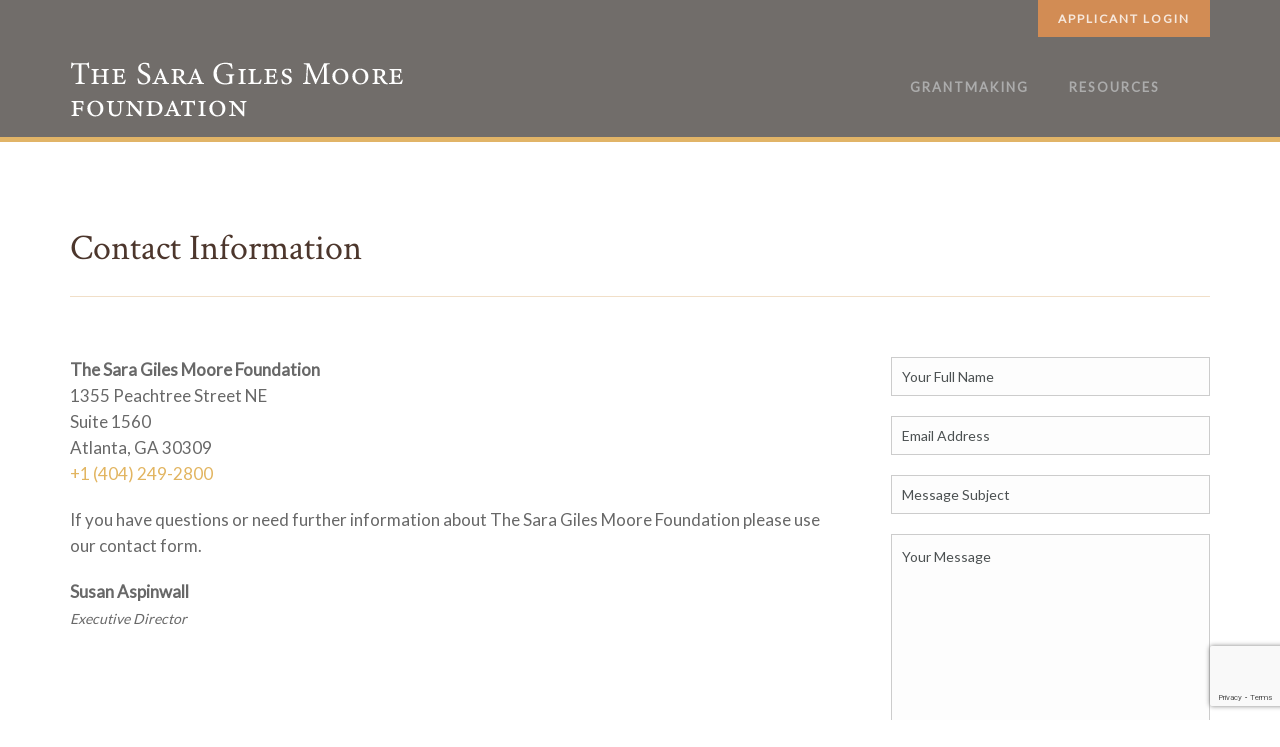

--- FILE ---
content_type: text/html; charset=UTF-8
request_url: https://thesaragilesmoorefoundation.org/resources/contact-us/
body_size: 14848
content:
<!DOCTYPE html>
<html lang="en-US">
<head>
    <meta http-equiv="Content-Type" content="text/html; charset=UTF-8"/>

    <meta http-equiv="X-UA-Compatible" content="IE=Edge">

    <meta name="viewport" content="width=device-width, initial-scale=1, maximum-scale=1">

    <link rel="profile" href="https://gmpg.org/xfn/11" />

    <link rel="pingback" href="https://thesaragilesmoorefoundation.org/xmlrpc.php"/>

    <title>Contact Information &#8211; The Sara Giles Moore Foundation</title>
<meta name='robots' content='max-image-preview:large' />
<link rel='dns-prefetch' href='//fonts.googleapis.com' />
<link rel="alternate" type="application/rss+xml" title="The Sara Giles Moore Foundation &raquo; Feed" href="https://thesaragilesmoorefoundation.org/feed/" />
<link rel="alternate" type="application/rss+xml" title="The Sara Giles Moore Foundation &raquo; Comments Feed" href="https://thesaragilesmoorefoundation.org/comments/feed/" />
<link rel="alternate" title="oEmbed (JSON)" type="application/json+oembed" href="https://thesaragilesmoorefoundation.org/wp-json/oembed/1.0/embed?url=https%3A%2F%2Fthesaragilesmoorefoundation.org%2Fresources%2Fcontact-us%2F" />
<link rel="alternate" title="oEmbed (XML)" type="text/xml+oembed" href="https://thesaragilesmoorefoundation.org/wp-json/oembed/1.0/embed?url=https%3A%2F%2Fthesaragilesmoorefoundation.org%2Fresources%2Fcontact-us%2F&#038;format=xml" />
<style id='wp-img-auto-sizes-contain-inline-css' type='text/css'>
img:is([sizes=auto i],[sizes^="auto," i]){contain-intrinsic-size:3000px 1500px}
/*# sourceURL=wp-img-auto-sizes-contain-inline-css */
</style>
<style id='wp-emoji-styles-inline-css' type='text/css'>

	img.wp-smiley, img.emoji {
		display: inline !important;
		border: none !important;
		box-shadow: none !important;
		height: 1em !important;
		width: 1em !important;
		margin: 0 0.07em !important;
		vertical-align: -0.1em !important;
		background: none !important;
		padding: 0 !important;
	}
/*# sourceURL=wp-emoji-styles-inline-css */
</style>
<style id='wp-block-library-inline-css' type='text/css'>
:root{--wp-block-synced-color:#7a00df;--wp-block-synced-color--rgb:122,0,223;--wp-bound-block-color:var(--wp-block-synced-color);--wp-editor-canvas-background:#ddd;--wp-admin-theme-color:#007cba;--wp-admin-theme-color--rgb:0,124,186;--wp-admin-theme-color-darker-10:#006ba1;--wp-admin-theme-color-darker-10--rgb:0,107,160.5;--wp-admin-theme-color-darker-20:#005a87;--wp-admin-theme-color-darker-20--rgb:0,90,135;--wp-admin-border-width-focus:2px}@media (min-resolution:192dpi){:root{--wp-admin-border-width-focus:1.5px}}.wp-element-button{cursor:pointer}:root .has-very-light-gray-background-color{background-color:#eee}:root .has-very-dark-gray-background-color{background-color:#313131}:root .has-very-light-gray-color{color:#eee}:root .has-very-dark-gray-color{color:#313131}:root .has-vivid-green-cyan-to-vivid-cyan-blue-gradient-background{background:linear-gradient(135deg,#00d084,#0693e3)}:root .has-purple-crush-gradient-background{background:linear-gradient(135deg,#34e2e4,#4721fb 50%,#ab1dfe)}:root .has-hazy-dawn-gradient-background{background:linear-gradient(135deg,#faaca8,#dad0ec)}:root .has-subdued-olive-gradient-background{background:linear-gradient(135deg,#fafae1,#67a671)}:root .has-atomic-cream-gradient-background{background:linear-gradient(135deg,#fdd79a,#004a59)}:root .has-nightshade-gradient-background{background:linear-gradient(135deg,#330968,#31cdcf)}:root .has-midnight-gradient-background{background:linear-gradient(135deg,#020381,#2874fc)}:root{--wp--preset--font-size--normal:16px;--wp--preset--font-size--huge:42px}.has-regular-font-size{font-size:1em}.has-larger-font-size{font-size:2.625em}.has-normal-font-size{font-size:var(--wp--preset--font-size--normal)}.has-huge-font-size{font-size:var(--wp--preset--font-size--huge)}.has-text-align-center{text-align:center}.has-text-align-left{text-align:left}.has-text-align-right{text-align:right}.has-fit-text{white-space:nowrap!important}#end-resizable-editor-section{display:none}.aligncenter{clear:both}.items-justified-left{justify-content:flex-start}.items-justified-center{justify-content:center}.items-justified-right{justify-content:flex-end}.items-justified-space-between{justify-content:space-between}.screen-reader-text{border:0;clip-path:inset(50%);height:1px;margin:-1px;overflow:hidden;padding:0;position:absolute;width:1px;word-wrap:normal!important}.screen-reader-text:focus{background-color:#ddd;clip-path:none;color:#444;display:block;font-size:1em;height:auto;left:5px;line-height:normal;padding:15px 23px 14px;text-decoration:none;top:5px;width:auto;z-index:100000}html :where(.has-border-color){border-style:solid}html :where([style*=border-top-color]){border-top-style:solid}html :where([style*=border-right-color]){border-right-style:solid}html :where([style*=border-bottom-color]){border-bottom-style:solid}html :where([style*=border-left-color]){border-left-style:solid}html :where([style*=border-width]){border-style:solid}html :where([style*=border-top-width]){border-top-style:solid}html :where([style*=border-right-width]){border-right-style:solid}html :where([style*=border-bottom-width]){border-bottom-style:solid}html :where([style*=border-left-width]){border-left-style:solid}html :where(img[class*=wp-image-]){height:auto;max-width:100%}:where(figure){margin:0 0 1em}html :where(.is-position-sticky){--wp-admin--admin-bar--position-offset:var(--wp-admin--admin-bar--height,0px)}@media screen and (max-width:600px){html :where(.is-position-sticky){--wp-admin--admin-bar--position-offset:0px}}

/*# sourceURL=wp-block-library-inline-css */
</style><style id='global-styles-inline-css' type='text/css'>
:root{--wp--preset--aspect-ratio--square: 1;--wp--preset--aspect-ratio--4-3: 4/3;--wp--preset--aspect-ratio--3-4: 3/4;--wp--preset--aspect-ratio--3-2: 3/2;--wp--preset--aspect-ratio--2-3: 2/3;--wp--preset--aspect-ratio--16-9: 16/9;--wp--preset--aspect-ratio--9-16: 9/16;--wp--preset--color--black: #000000;--wp--preset--color--cyan-bluish-gray: #abb8c3;--wp--preset--color--white: #ffffff;--wp--preset--color--pale-pink: #f78da7;--wp--preset--color--vivid-red: #cf2e2e;--wp--preset--color--luminous-vivid-orange: #ff6900;--wp--preset--color--luminous-vivid-amber: #fcb900;--wp--preset--color--light-green-cyan: #7bdcb5;--wp--preset--color--vivid-green-cyan: #00d084;--wp--preset--color--pale-cyan-blue: #8ed1fc;--wp--preset--color--vivid-cyan-blue: #0693e3;--wp--preset--color--vivid-purple: #9b51e0;--wp--preset--gradient--vivid-cyan-blue-to-vivid-purple: linear-gradient(135deg,rgb(6,147,227) 0%,rgb(155,81,224) 100%);--wp--preset--gradient--light-green-cyan-to-vivid-green-cyan: linear-gradient(135deg,rgb(122,220,180) 0%,rgb(0,208,130) 100%);--wp--preset--gradient--luminous-vivid-amber-to-luminous-vivid-orange: linear-gradient(135deg,rgb(252,185,0) 0%,rgb(255,105,0) 100%);--wp--preset--gradient--luminous-vivid-orange-to-vivid-red: linear-gradient(135deg,rgb(255,105,0) 0%,rgb(207,46,46) 100%);--wp--preset--gradient--very-light-gray-to-cyan-bluish-gray: linear-gradient(135deg,rgb(238,238,238) 0%,rgb(169,184,195) 100%);--wp--preset--gradient--cool-to-warm-spectrum: linear-gradient(135deg,rgb(74,234,220) 0%,rgb(151,120,209) 20%,rgb(207,42,186) 40%,rgb(238,44,130) 60%,rgb(251,105,98) 80%,rgb(254,248,76) 100%);--wp--preset--gradient--blush-light-purple: linear-gradient(135deg,rgb(255,206,236) 0%,rgb(152,150,240) 100%);--wp--preset--gradient--blush-bordeaux: linear-gradient(135deg,rgb(254,205,165) 0%,rgb(254,45,45) 50%,rgb(107,0,62) 100%);--wp--preset--gradient--luminous-dusk: linear-gradient(135deg,rgb(255,203,112) 0%,rgb(199,81,192) 50%,rgb(65,88,208) 100%);--wp--preset--gradient--pale-ocean: linear-gradient(135deg,rgb(255,245,203) 0%,rgb(182,227,212) 50%,rgb(51,167,181) 100%);--wp--preset--gradient--electric-grass: linear-gradient(135deg,rgb(202,248,128) 0%,rgb(113,206,126) 100%);--wp--preset--gradient--midnight: linear-gradient(135deg,rgb(2,3,129) 0%,rgb(40,116,252) 100%);--wp--preset--font-size--small: 13px;--wp--preset--font-size--medium: 20px;--wp--preset--font-size--large: 36px;--wp--preset--font-size--x-large: 42px;--wp--preset--spacing--20: 0.44rem;--wp--preset--spacing--30: 0.67rem;--wp--preset--spacing--40: 1rem;--wp--preset--spacing--50: 1.5rem;--wp--preset--spacing--60: 2.25rem;--wp--preset--spacing--70: 3.38rem;--wp--preset--spacing--80: 5.06rem;--wp--preset--shadow--natural: 6px 6px 9px rgba(0, 0, 0, 0.2);--wp--preset--shadow--deep: 12px 12px 50px rgba(0, 0, 0, 0.4);--wp--preset--shadow--sharp: 6px 6px 0px rgba(0, 0, 0, 0.2);--wp--preset--shadow--outlined: 6px 6px 0px -3px rgb(255, 255, 255), 6px 6px rgb(0, 0, 0);--wp--preset--shadow--crisp: 6px 6px 0px rgb(0, 0, 0);}:where(.is-layout-flex){gap: 0.5em;}:where(.is-layout-grid){gap: 0.5em;}body .is-layout-flex{display: flex;}.is-layout-flex{flex-wrap: wrap;align-items: center;}.is-layout-flex > :is(*, div){margin: 0;}body .is-layout-grid{display: grid;}.is-layout-grid > :is(*, div){margin: 0;}:where(.wp-block-columns.is-layout-flex){gap: 2em;}:where(.wp-block-columns.is-layout-grid){gap: 2em;}:where(.wp-block-post-template.is-layout-flex){gap: 1.25em;}:where(.wp-block-post-template.is-layout-grid){gap: 1.25em;}.has-black-color{color: var(--wp--preset--color--black) !important;}.has-cyan-bluish-gray-color{color: var(--wp--preset--color--cyan-bluish-gray) !important;}.has-white-color{color: var(--wp--preset--color--white) !important;}.has-pale-pink-color{color: var(--wp--preset--color--pale-pink) !important;}.has-vivid-red-color{color: var(--wp--preset--color--vivid-red) !important;}.has-luminous-vivid-orange-color{color: var(--wp--preset--color--luminous-vivid-orange) !important;}.has-luminous-vivid-amber-color{color: var(--wp--preset--color--luminous-vivid-amber) !important;}.has-light-green-cyan-color{color: var(--wp--preset--color--light-green-cyan) !important;}.has-vivid-green-cyan-color{color: var(--wp--preset--color--vivid-green-cyan) !important;}.has-pale-cyan-blue-color{color: var(--wp--preset--color--pale-cyan-blue) !important;}.has-vivid-cyan-blue-color{color: var(--wp--preset--color--vivid-cyan-blue) !important;}.has-vivid-purple-color{color: var(--wp--preset--color--vivid-purple) !important;}.has-black-background-color{background-color: var(--wp--preset--color--black) !important;}.has-cyan-bluish-gray-background-color{background-color: var(--wp--preset--color--cyan-bluish-gray) !important;}.has-white-background-color{background-color: var(--wp--preset--color--white) !important;}.has-pale-pink-background-color{background-color: var(--wp--preset--color--pale-pink) !important;}.has-vivid-red-background-color{background-color: var(--wp--preset--color--vivid-red) !important;}.has-luminous-vivid-orange-background-color{background-color: var(--wp--preset--color--luminous-vivid-orange) !important;}.has-luminous-vivid-amber-background-color{background-color: var(--wp--preset--color--luminous-vivid-amber) !important;}.has-light-green-cyan-background-color{background-color: var(--wp--preset--color--light-green-cyan) !important;}.has-vivid-green-cyan-background-color{background-color: var(--wp--preset--color--vivid-green-cyan) !important;}.has-pale-cyan-blue-background-color{background-color: var(--wp--preset--color--pale-cyan-blue) !important;}.has-vivid-cyan-blue-background-color{background-color: var(--wp--preset--color--vivid-cyan-blue) !important;}.has-vivid-purple-background-color{background-color: var(--wp--preset--color--vivid-purple) !important;}.has-black-border-color{border-color: var(--wp--preset--color--black) !important;}.has-cyan-bluish-gray-border-color{border-color: var(--wp--preset--color--cyan-bluish-gray) !important;}.has-white-border-color{border-color: var(--wp--preset--color--white) !important;}.has-pale-pink-border-color{border-color: var(--wp--preset--color--pale-pink) !important;}.has-vivid-red-border-color{border-color: var(--wp--preset--color--vivid-red) !important;}.has-luminous-vivid-orange-border-color{border-color: var(--wp--preset--color--luminous-vivid-orange) !important;}.has-luminous-vivid-amber-border-color{border-color: var(--wp--preset--color--luminous-vivid-amber) !important;}.has-light-green-cyan-border-color{border-color: var(--wp--preset--color--light-green-cyan) !important;}.has-vivid-green-cyan-border-color{border-color: var(--wp--preset--color--vivid-green-cyan) !important;}.has-pale-cyan-blue-border-color{border-color: var(--wp--preset--color--pale-cyan-blue) !important;}.has-vivid-cyan-blue-border-color{border-color: var(--wp--preset--color--vivid-cyan-blue) !important;}.has-vivid-purple-border-color{border-color: var(--wp--preset--color--vivid-purple) !important;}.has-vivid-cyan-blue-to-vivid-purple-gradient-background{background: var(--wp--preset--gradient--vivid-cyan-blue-to-vivid-purple) !important;}.has-light-green-cyan-to-vivid-green-cyan-gradient-background{background: var(--wp--preset--gradient--light-green-cyan-to-vivid-green-cyan) !important;}.has-luminous-vivid-amber-to-luminous-vivid-orange-gradient-background{background: var(--wp--preset--gradient--luminous-vivid-amber-to-luminous-vivid-orange) !important;}.has-luminous-vivid-orange-to-vivid-red-gradient-background{background: var(--wp--preset--gradient--luminous-vivid-orange-to-vivid-red) !important;}.has-very-light-gray-to-cyan-bluish-gray-gradient-background{background: var(--wp--preset--gradient--very-light-gray-to-cyan-bluish-gray) !important;}.has-cool-to-warm-spectrum-gradient-background{background: var(--wp--preset--gradient--cool-to-warm-spectrum) !important;}.has-blush-light-purple-gradient-background{background: var(--wp--preset--gradient--blush-light-purple) !important;}.has-blush-bordeaux-gradient-background{background: var(--wp--preset--gradient--blush-bordeaux) !important;}.has-luminous-dusk-gradient-background{background: var(--wp--preset--gradient--luminous-dusk) !important;}.has-pale-ocean-gradient-background{background: var(--wp--preset--gradient--pale-ocean) !important;}.has-electric-grass-gradient-background{background: var(--wp--preset--gradient--electric-grass) !important;}.has-midnight-gradient-background{background: var(--wp--preset--gradient--midnight) !important;}.has-small-font-size{font-size: var(--wp--preset--font-size--small) !important;}.has-medium-font-size{font-size: var(--wp--preset--font-size--medium) !important;}.has-large-font-size{font-size: var(--wp--preset--font-size--large) !important;}.has-x-large-font-size{font-size: var(--wp--preset--font-size--x-large) !important;}
/*# sourceURL=global-styles-inline-css */
</style>

<style id='classic-theme-styles-inline-css' type='text/css'>
/*! This file is auto-generated */
.wp-block-button__link{color:#fff;background-color:#32373c;border-radius:9999px;box-shadow:none;text-decoration:none;padding:calc(.667em + 2px) calc(1.333em + 2px);font-size:1.125em}.wp-block-file__button{background:#32373c;color:#fff;text-decoration:none}
/*# sourceURL=/wp-includes/css/classic-themes.min.css */
</style>
<link rel='stylesheet' id='contact-form-7-css' href='https://thesaragilesmoorefoundation.org/wp-content/plugins/contact-form-7/includes/css/styles.css?ver=6.1.4' type='text/css' media='all' />
<link rel='stylesheet' id='wpsm_ac-font-awesome-front-css' href='https://thesaragilesmoorefoundation.org/wp-content/plugins/responsive-accordion-and-collapse/css/font-awesome/css/font-awesome.min.css?ver=6.9' type='text/css' media='all' />
<link rel='stylesheet' id='wpsm_ac_bootstrap-front-css' href='https://thesaragilesmoorefoundation.org/wp-content/plugins/responsive-accordion-and-collapse/css/bootstrap-front.css?ver=6.9' type='text/css' media='all' />
<link rel='stylesheet' id='mo-style-theme-css' href='https://thesaragilesmoorefoundation.org/wp-content/themes/peak/style.css?ver=6.9' type='text/css' media='all' />
<link rel='stylesheet' id='mo-style-plugins-css' href='https://thesaragilesmoorefoundation.org/wp-content/themes/peak/css/plugins.css?ver=6.9' type='text/css' media='all' />
<style id='mo-style-plugins-inline-css' type='text/css'>

/* ============== START - Skin Styles ============= */

/* ------- The links --------- */
a, a:active, a:visited { color: #e2b561; }
a:hover { color: #888; }
.sec-nav a, .sec-nav li > a { color: #a1a1a1; }
.sidebar li > a:hover, .sidebar li:hover > a { color: #e2b561; }

.page-links a, .page-links a:visited, .pagination a, .pagination a:visited { background-color: #e2b561; }

#title-area { background-color: #e2b561; }
#custom-title-area { background-color: #e2b561; }
.post-list .entry-title a:hover, .post-snippets .hentry .entry-title a:hover { color: #e2b561; }
ul.post-listing .published a:hover, ul.post-listing .author a:hover { color: #e2b561; }
#content .hentry .entry-meta a:hover { color: #e2b561; }
.sticky .entry-snippet { border-color: #e2b561;}
.post-snippets .byline a:hover { color: #e2b561;}
.byline span i { color: #e2b561;}
#content .hentry .category a { background-color: #e2b561; }
a.more-link:hover { color: #e2b561; }
.image-info .terms a:hover { color: #e2b561; }
#content .hentry .entry-meta .category a { color: #e2b561; }
#content .hentry .entry-meta.taglist span a:hover { background-color: #e2b561; color: #fff; border-color: #e2b561;}
#title-area a, #title-area a:active, #title-area a:visited { color: #e2b561; }

.top-of-page a:hover, .post-list .byline a, .post-list .byline a:active, .post-list .byline a:visited, .entry-meta span i, .read-more a, .loop-nav a:hover { color: #e2b561; }
button, .button, input[type=button], input[type="submit"], input[type="reset"] { background-color: #e2b561; border-color: #e2b561;}
.button.theme:hover { background: #e2b561 !important; border-color: #e2b561 !important; }
.button.theme { border-color: #e2b561; }

#flickr-widget .flickr_badge_image img:hover { border-color: #e2b561; }
ul#recentcomments li.recentcomments a { color: #e2b561; }
input#mc_signup_submit { background-color: #e2b561 !important; }
.search-form .submit { background-color: #e2b561 !important; }
.widget_rss ul > li a.rsswidget { color: #e2b561; }

.header-fancy span { background-color: #e2b561; }
h3.fancy-header { background-color: #e2b561;}

.heading .title.dashed:after { background-color: #e2b561; }

.segment.slogan blockquote .footer cite { color: #e2b561; }
.segment.slogan h3 { color: #e2b561 !important; }
.portfolio-label { color: #e2b561; }
.showcase-filter a:hover, .showcase-filter a.active, #showcase-links a:hover, #showcase-links a.active { background: #e2b561; border-color: #e2b561; }

.stats-bar-content { background: #e2b561; }

.pricing-table .pricing-plan.highlight .top-header h3 { color: #e2b561 !important; }
.animate-numbers .stats .number { color: #e2b561 !important; }
.animate-numbers .stats .prefix, .animate-numbers .stats .suffix { color: #e2b561; }
.testimonials2-slider-container blockquote cite i { color: #e2b561; }
.testimonials-slider-container blockquote cite i { background-color: #e2b561; }
.client-testimonials2 .header cite { color: #e2b561;}
.testimonials-slider-container cite .client-name { color: #e2b561; }
#app-benefits .app-benefit i, #app-benefits .agency-benefit i, #agency-benefits .app-benefit i, #agency-benefits .agency-benefit i { color: #e2b561;}
#agency-services .agency-service i { color: #e2b561;}
.member-profile h3:after { background-color: #e2b561; }
.showcase-filter a:hover { background: #e2b561; border-color: #e2b561; }
.featured-items h4:after { background-color: #e2b561; }
#team-section .team-header .text-content { background-color: #e2b561; }
#contact-us .contact-info-section { background-color: #e2b561; }
#column-shortcode-section p { background: #e2b561; }
.charity-links .charity-link i { color: #e2b561; }
.timeline-item .index { color: #e2b561; }

#sidebars-footer .widget_text a.small, #sidebars-footer .widget_text a.small:visited,
#home-intro h2 span { color: #e2b561; }
#sidebar-header .social-list a:hover i { color: #e2b561; }

a.button { color: #fff; }
input:focus, textarea:focus, #content .contact-form input:focus, #content .contact-form textarea:focus,
.sec-nav .contact-form input:focus, .sec-nav .contact-form textarea:focus { border-color: rgba(226, 181 , 97, 0.8); }
#home2-heading .heading2 h2, #home3-heading .heading2 h2 { background: rgba(226, 181 , 97, 0.7); }

.sec-nav .button:hover, .sec-nav button:hover, .sec-nav input[type="button"]:hover, .sec-nav input[type="submit"]:hover, .sec-nav input[type="reset"]:hover {
background-color: #e2b561 !important;
border-color: #e2b561 !important;
}
.sec-nav li:hover a, .sec-nav a:hover, .sec-nav li > a:hover { color: #e1e1e1; }

.tab-titles li.tab-title .current, .tab-titles li.tab-title .current:hover, .tab-titles li.tab-title.current a { border-top-color: #e2b561; }
.toggle-label:hover { background-color: #e2b561; border-color: #e2b561; }
.active-toggle .toggle-label:hover { background-color: #e2b561; }

ul.tab-list { border-bottom: 1px solid #e2b561; }
ul.tab-list li a.visible, ul.tab-list li a.flex-active { border-bottom: 3px solid #e2b561; }
ul.tab-list li a:hover { color: #e2b561; }

.team-member:hover h3 a { color: #e2b561; }

#app-intro .heading .title { color: #e2b561; }
.app-benefit i, .agency-benefit i { color: #e2b561; }
#styleswitcher-button i { color: #e2b561; }
.call-to-action div.zero-margin .image-wrap .caption .subcaption { background-color: #e2b561; }

.single-campaign .entry-content a.button.donate-now.large { border-bottom-color: rgba(180, 144 , 77, 1.0); }


/* Plugins Skins Styles */

/*---------- Events Manager ------------- */

table.em-calendar thead { background: #e2b561; }
table.em-calendar td.eventful-today a , table.em-calendar td.eventful a { color: #e2b561; }

#tribe-events-content .tribe-events-tooltip h4, #tribe_events_filters_wrapper .tribe_events_slider_val, .single-tribe_events a.tribe-events-ical,
.single-tribe_events a.tribe-events-gcal {
  color: #e2b561;
  }

.tribe-events-list-widget .tribe-events-widget-link a:after { color: #e2b561; }
.tribe-events-calendar td.tribe-events-present div[id*="tribe-events-daynum-"], .tribe-events-calendar td.tribe-events-present div[id*="tribe-events-daynum-"] > a,
#tribe_events_filters_wrapper input[type=submit], .tribe-events-button, #tribe-events .tribe-events-button, .tribe-events-button.tribe-inactive {
  background: #e2b561;
  }
/* Plugins Skins Styles */

/*------- WooCommerce ---------*/

.woocommerce-site .cart-contents .cart-count {
  background: #e2b561;
}

.woocommerce input[name="update_cart"], .woocommerce input[name="proceed"], .woocommerce input[name="woocommerce_checkout_place_order"],
 .woocommerce-page input[name="update_cart"], .woocommerce-page input[name="proceed"], .woocommerce-page input[name="woocommerce_checkout_place_order"] {
  color: #ffffff;
  background-color: #e2b561;
  }
.woocommerce a.button, .woocommerce button.button, .woocommerce input.button, .woocommerce #respond input#submit, .woocommerce #content input.button, .woocommerce a.button.alt,
.woocommerce button.button.alt, .woocommerce input.button.alt, .woocommerce #respond input#submit.alt, .woocommerce #content input.button.alt,
.woocommerce-page a.button, .woocommerce-page button.button, .woocommerce-page input.button, .woocommerce-page #respond input#submit,
.woocommerce-page #content input.button, .woocommerce-page a.button.alt, .woocommerce-page button.button.alt, .woocommerce-page input.button.alt,
.woocommerce-page #respond input#submit.alt, .woocommerce-page #content input.button.alt {
background: #e2b561;
border-color: #e2b561;
}

.woocommerce a.add_to_cart_button, .woocommerce-page a.add_to_cart_button { background: #e2b561; border-color: #e2b561;}

.woocommerce .quantity .plus, .woocommerce #content .quantity .plus, .woocommerce .quantity .minus, .woocommerce #content .quantity .minus, .woocommerce-page .quantity .plus,
.woocommerce-page #content .quantity .plus, .woocommerce-page .quantity .minus, .woocommerce-page #content .quantity .minus {
background: #e2b561;
}

.woocommerce .woocommerce-message, .woocommerce .woocommerce-info, .woocommerce .woocommerce-error {
border-color: rgba(226, 181 , 97, 0.3);
background: rgba(226, 181 , 97, 0.1);
}

.woocommerce span.onsale, .woocommerce-page span.onsale { background: .woocommerce a.add_to_cart_button, .woocommerce-page a.add_to_cart_button; }

.woocommerce-site .cart-contents .cart-count { background: #e2b561; }

.woocommerce .star-rating span:before, .woocommerce-page .star-rating span:before {
  color: #e2b561;
  }
.woocommerce span.onsale, .woocommerce-page span.onsale {
  background: #e2b561;
  text-shadow: none;
  box-shadow: none;
  }
.woocommerce-message,  .woocommerce-info,  .woocommerce-error {
    border: 1px solid rgba(226, 181 , 97, 0.3);
    background: rgba(226, 181 , 97, 0.2);
}
.cart-contents .cart-count {
    background: #e2b561;
}
ul.products li.product h3:hover {
    color: #e2b561;
}

.woocommerce-site #header .site-header-cart .widget_shopping_cart .buttons .button { background-color: #e2b561; }

.woocommerce .widget_product_search form.woocommerce-product-search input[type=submit], .woocommerce-page .widget_product_search form.woocommerce-product-search input[type=submit] {
background-color: #e2b561; }

/* --------- Other Plugins ---------- */

.tp_recent_tweets li a { color: #e2b561 !important; }

.tp-caption.medium_bg_peak { background-color: #e2b561 !important; }

.widget .instagram-pics img:hover { border-color: #e2b561; }

/* =============== END - Skin Styles ============= */


h1,h2,h3,h4,h5,h6 {font-family:"Crimson Text";}
h1,h2,h3,h4,h5,h6 {letter-spacing:0px;}
body {font-family:"Lato";}
cite, em, i, .rss-block, ul.post-list .published, ul.post-list .byline, ul.post-list .entry-meta, .entry-meta span a, .comment-author cite, .comment-reply-link, .comment-edit-link, .comment-reply-link:visited, .comment-edit-link:visited
{font-family:"Lato";}
body {font-size:17px;}



/*# sourceURL=mo-style-plugins-inline-css */
</style>
<link rel='stylesheet' id='mo-style-child-theme-css' href='https://thesaragilesmoorefoundation.org/wp-content/themes/peak-child/style.css?ver=6.9' type='text/css' media='all' />
<link rel='stylesheet' id='google-font-crimson-text-css' href='https://fonts.googleapis.com/css?family=Crimson+Text&#038;ver=6.9' type='text/css' media='all' />
<link rel='stylesheet' id='google-font-lato-css' href='https://fonts.googleapis.com/css?family=Lato&#038;ver=6.9' type='text/css' media='all' />
<link rel='stylesheet' id='animate-css' href='https://thesaragilesmoorefoundation.org/wp-content/themes/peak/css/animate.css?ver=6.9' type='text/css' media='screen' />
<link rel='stylesheet' id='mo-icon-fonts-css' href='https://thesaragilesmoorefoundation.org/wp-content/themes/peak/css/icon-fonts.css?ver=6.9' type='text/css' media='screen' />
<script type="text/javascript" src="https://thesaragilesmoorefoundation.org/wp-includes/js/jquery/jquery.min.js?ver=3.7.1" id="jquery-core-js"></script>
<script type="text/javascript" src="https://thesaragilesmoorefoundation.org/wp-includes/js/jquery/jquery-migrate.min.js?ver=3.4.1" id="jquery-migrate-js"></script>
<script type="text/javascript" src="https://thesaragilesmoorefoundation.org/wp-content/plugins/revslider/public/assets/js/rbtools.min.js?ver=6.6.19" async id="tp-tools-js"></script>
<script type="text/javascript" src="https://thesaragilesmoorefoundation.org/wp-content/plugins/revslider/public/assets/js/rs6.min.js?ver=6.6.19" async id="revmin-js"></script>
<link rel="https://api.w.org/" href="https://thesaragilesmoorefoundation.org/wp-json/" /><link rel="alternate" title="JSON" type="application/json" href="https://thesaragilesmoorefoundation.org/wp-json/wp/v2/pages/223" /><link rel="EditURI" type="application/rsd+xml" title="RSD" href="https://thesaragilesmoorefoundation.org/xmlrpc.php?rsd" />
<link rel="canonical" href="https://thesaragilesmoorefoundation.org/resources/contact-us/" />
<link rel='shortlink' href='https://thesaragilesmoorefoundation.org/?p=223' />
        <script type="text/javascript">
            (function () {
                window.lsow_fs = {can_use_premium_code: false};
            })();
        </script>
        
	<!-- Global site tag (gtag.js) - Google Analytics -->
		<script async src="https://www.googletagmanager.com/gtag/js?id=UA-45667229-1"></script>
		<script>
		  window.dataLayer = window.dataLayer || [];
		  function gtag(){dataLayer.push(arguments);}
		  gtag('js', new Date());
		
		  gtag('config', 'UA-45667229-1');
		</script>

<style type="text/css">.recentcomments a{display:inline !important;padding:0 !important;margin:0 !important;}</style><meta name="generator" content="Powered by Slider Revolution 6.6.19 - responsive, Mobile-Friendly Slider Plugin for WordPress with comfortable drag and drop interface." />
<link rel="icon" href="https://thesaragilesmoorefoundation.org/wp-content/uploads/cropped-site_icon-32x32.png" sizes="32x32" />
<link rel="icon" href="https://thesaragilesmoorefoundation.org/wp-content/uploads/cropped-site_icon-192x192.png" sizes="192x192" />
<link rel="apple-touch-icon" href="https://thesaragilesmoorefoundation.org/wp-content/uploads/cropped-site_icon-180x180.png" />
<meta name="msapplication-TileImage" content="https://thesaragilesmoorefoundation.org/wp-content/uploads/cropped-site_icon-270x270.png" />
<script>function setREVStartSize(e){
			//window.requestAnimationFrame(function() {
				window.RSIW = window.RSIW===undefined ? window.innerWidth : window.RSIW;
				window.RSIH = window.RSIH===undefined ? window.innerHeight : window.RSIH;
				try {
					var pw = document.getElementById(e.c).parentNode.offsetWidth,
						newh;
					pw = pw===0 || isNaN(pw) || (e.l=="fullwidth" || e.layout=="fullwidth") ? window.RSIW : pw;
					e.tabw = e.tabw===undefined ? 0 : parseInt(e.tabw);
					e.thumbw = e.thumbw===undefined ? 0 : parseInt(e.thumbw);
					e.tabh = e.tabh===undefined ? 0 : parseInt(e.tabh);
					e.thumbh = e.thumbh===undefined ? 0 : parseInt(e.thumbh);
					e.tabhide = e.tabhide===undefined ? 0 : parseInt(e.tabhide);
					e.thumbhide = e.thumbhide===undefined ? 0 : parseInt(e.thumbhide);
					e.mh = e.mh===undefined || e.mh=="" || e.mh==="auto" ? 0 : parseInt(e.mh,0);
					if(e.layout==="fullscreen" || e.l==="fullscreen")
						newh = Math.max(e.mh,window.RSIH);
					else{
						e.gw = Array.isArray(e.gw) ? e.gw : [e.gw];
						for (var i in e.rl) if (e.gw[i]===undefined || e.gw[i]===0) e.gw[i] = e.gw[i-1];
						e.gh = e.el===undefined || e.el==="" || (Array.isArray(e.el) && e.el.length==0)? e.gh : e.el;
						e.gh = Array.isArray(e.gh) ? e.gh : [e.gh];
						for (var i in e.rl) if (e.gh[i]===undefined || e.gh[i]===0) e.gh[i] = e.gh[i-1];
											
						var nl = new Array(e.rl.length),
							ix = 0,
							sl;
						e.tabw = e.tabhide>=pw ? 0 : e.tabw;
						e.thumbw = e.thumbhide>=pw ? 0 : e.thumbw;
						e.tabh = e.tabhide>=pw ? 0 : e.tabh;
						e.thumbh = e.thumbhide>=pw ? 0 : e.thumbh;
						for (var i in e.rl) nl[i] = e.rl[i]<window.RSIW ? 0 : e.rl[i];
						sl = nl[0];
						for (var i in nl) if (sl>nl[i] && nl[i]>0) { sl = nl[i]; ix=i;}
						var m = pw>(e.gw[ix]+e.tabw+e.thumbw) ? 1 : (pw-(e.tabw+e.thumbw)) / (e.gw[ix]);
						newh =  (e.gh[ix] * m) + (e.tabh + e.thumbh);
					}
					var el = document.getElementById(e.c);
					if (el!==null && el) el.style.height = newh+"px";
					el = document.getElementById(e.c+"_wrapper");
					if (el!==null && el) {
						el.style.height = newh+"px";
						el.style.display = "block";
					}
				} catch(e){
					console.log("Failure at Presize of Slider:" + e)
				}
			//});
		  };</script>
<style id="sccss">#styleswitcher {
	display:none;
}
#breadcrumbs {
	display:none;
}
#mobile-menu-toggle {
    top: 1px;
    padding: 10px 8px 4px;
}
/* - - - - - HEADER STYLES - - - - - */

#site-description { color: #e2b561; }

#sidebar-header {
	position:relative;
	float:left;
	display:inline-block;
	white-space:nowrap;
}

#sidebar-header .button {
	font-size:13px;
	font-style:normal;
	text-transform:uppercase;
	font-weight:600;
	letter-spacing:2px;
	margin:0;
}

#header, #footer-top, #footer-bottom {
	background: #716d6a!important;
}
.sec-nav .inner, .sec-nav a, .sec-nav li > a {
	color: #bcbcbc!important;
}
#header {
	border-bottom: 5px solid #e1b467;
}

#site-description {
	margin:8px 0;
}


#title-area {
	padding:85px 0 0;
	background:transparent!important;
}

#title-area h1,#title-area h2 {
	color:#4c362c;
	text-transform:unset;
	font-size:36px;
	font-weight:500;
	letter-spacing:0px;
	padding-bottom:25px;
	border-bottom:1px solid #f1dfc8;
}
#primary-menu > ul.menu > li > a {
	color: #acacac!important;
}
#primary-menu > ul.menu > li > a:hover {
	color: #ffffff!important;
}
/* - - - - -  BUTTON STYLES - - - - - */
.button {
	padding:10px 20px;
	font-size:14px;
	text-transform:uppercase;
	font-weight:700;
	letter-spacing:.1em;
	font-style: normal;
    margin: 10px 0;
}

.button.transparent {
	background:rgba(255,255,255,0);
	border:2px solid #ccc!important;
	text-shadow:none;
	padding:12px 28px!important;
	font-weight:400;
	-webkit-transition:all .3s ease-in-out 0;
	-moz-transition:all .3s ease-in-out 0;
	-ms-transition:all .3s ease-in-out 0;
	transition:all .3s ease-in-out 0;
}

.button.theme {
	color:#fff!important;
	border-color:#fff;
}

/* - - - - -  HORIZONTAL LINKS STYLES - - - - - */
.charity-links .panel-grid-cell:nth-child(1),
.charity-links .panel-grid-cell:nth-child(2),
.charity-links .panel-grid-cell:nth-child(3),
.charity-links .panel-grid-cell:nth-child(4) {
    border-bottom-color: #e1b467;
}

.charity-links .charity-link i {
	color:#E49A11;
}

.charity-links .charity-link a {
	font-style:normal;
	text-decoration:none;
}

/* - - - - - PAGE TEMPLATE COLUMNS - - - - - */
@media only screen and (min-width: 768px) {
body.layout-2c-l #main .inner #content {
    width: 66%;
    margin-right: 6%;
	}
body.layout-2c-l #main .inner #sidebar-primary {
	width: 28%; 
		}
}
/* - - - - - FOOTER STYLES - - - - - */

#footer-bottom-text {
    display: block;
    padding: 0 0 5em 0;
    }
@media only screen and (max-width: 767px) {
	#footer-bottom-text {
		clear:both;
		text-align:left;
}
}
@media only screen and (max-width: 580px) {
	footer aside img {
		width:75%!important;
	}
}
#sidebars-footer .sidebar .widget {
	margin:0 0 20px 0!important;
}
   
/* - - - - - HEADINGS STYLE CUSTOMIZATIONS - - - - - */
h4 {
	color:#e8aa25!important;
	font-weight:500;
}

h5,.so-panel ul.focus li strong {
	display: block;
	font-family: "Crimson Text";
	font-size: 0.9em;
	text-transform: uppercase;
	letter-spacing: 0.1em;
	margin-bottom: 0;
}

#get-involved .heading {
	margin-bottom:0;
}

.so-widget-sow-headline-default-2396bd8393fa .sow-headline-container h6.sow-headline {
	letter-spacing:2px!important;
	text-transform:uppercase!important;
	text-align:left!important;
}

/* - - - - - PULLQUOTE - - - - - */
.pullquote .button {
	font-style:normal;
	margin-bottom:20px;
}

.pullquote p {
	font-style:normal;
	margin-bottom:15px;
}

.pullquote.about-quote {
	text-align:center;
	font:italic 21px/34px Lato,Arial,Helvetica,Verdana,sans-serif;
	color:#e2b561;
}

@media only screen and (min-width: 1024px) {
	.pullquote.about-quote {
		padding:50px 140px!important;
	}
}

@media only screen and (max-width: 767px) {
	.pullquote,blockquote {
		font-size:20px!important;
		line-height:30px!important;
	}
}

/* - - - - - PAGE STYLES - - - - - */
body:not(.home) #content {
	padding-bottom: 8em!important;
}
#panel-13174-0-0-1 .eightcol {
	font-size: 16px;
	line-height: 25px;
}
.page-template-template-sitemap-php .post-description,#sitemap-template .fourcol.last #authors,#sitemap-template .fourcol.last .list1,#sitemap-template .fourcol.last #portfolio,#sitemap-template .fourcol.last #authors {
	display:none;
}
.single-campaign .info-section .info-content dl dd a {
	color:#fff!important;
}
.socials.info-section {
	display:none!important;
}
.campaign-content .post-featured-image {
	margin-bottom:40px;
}
#grant-categories {
	background:rgba(226,181,97,0.1)!important;
}
.so-panel ul.focus li {
	padding: 7px 0;
}
/* - - - - - WIDGET STYLES - - - - - */
#custom_html-5.widget {
	font-size:14px;
}
#mo-contact-info-widget-2.widget,#text-11.widget {
	margin:0;
}
.widget.widget_nav_menu ul li.current_page_item > a {
	padding:0!important;
	background:transparent!important;
	color:#fff!important;
	font-weight:bolder;
}
/* - - - - - TOP BAR BUTTON - - - - - */
.top-menu ul {
    float: right;
    margin: 0;
    list-style-type: none;
}
    
.top-menu li {
	display: inline-block;
    text-transform: uppercase;
	  letter-spacing: 2px;
    font-weight: 700;
    font-size: 12px;
    margin: 0;
}
.top-menu li.primary a {
    background-color: #d28c54; 
    
}
.top-menu li a:hover {
	opacity:.9;
}
.top-menu li.secondary a {
      background-color: #d28c54;
}
.top-header a, .top-menu li a {
    line-height: 37px;
}
.top-menu li a {
    padding: 0 20px;
    line-height: 37px;
    display: block;
    color: rgba(255,255,255,.8);
    -webkit-transition: all 0.3s ease 0.2s;
    -moz-transition: all 0.3s ease 0.2s;
    -ms-transition: all 0.3s ease 0.2s;
    -o-transition: all 0.3s ease 0.2s;
    transition: all 0.3s ease 0.1s;
}</style>
<link rel='stylesheet' id='rs-plugin-settings-css' href='https://thesaragilesmoorefoundation.org/wp-content/plugins/revslider/public/assets/css/rs6.css?ver=6.6.19' type='text/css' media='all' />
<style id='rs-plugin-settings-inline-css' type='text/css'>
#rs-demo-id {}
/*# sourceURL=rs-plugin-settings-inline-css */
</style>
</head>

<body class="wp-singular page-template-default page page-id-223 page-child parent-pageid-28 wp-theme-peak wp-child-theme-peak-child sp-easy-accordion-enabled layout-2c-l">




<a id="mobile-menu-toggle" href="#"><i class="icon-menu"></i>&nbsp;</a>


<nav id="mobile-menu" class="menu-container clearfix">

    <div class="menu-header">

        Menu
    </div>

    <ul id="menu-main" class="menu inner"><li id="menu-item-14025" class="menu-item menu-item-type-post_type menu-item-object-page menu-item-has-children menu-item-14025"><a href="https://thesaragilesmoorefoundation.org/grantmaking/">Grantmaking</a>
<ul class="sub-menu">
	<li id="menu-item-14009" class="menu-item menu-item-type-post_type menu-item-object-page menu-item-14009"><a href="https://thesaragilesmoorefoundation.org/grantmaking/eligibility/">Eligibility</a></li>
	<li id="menu-item-13564" class="menu-item menu-item-type-post_type menu-item-object-page menu-item-13564"><a href="https://thesaragilesmoorefoundation.org/grantmaking/application-process/">Application Process</a></li>
	<li id="menu-item-13567" class="menu-item menu-item-type-post_type menu-item-object-page menu-item-13567"><a href="https://thesaragilesmoorefoundation.org/grantmaking/deadlines/">Deadlines</a></li>
</ul>
</li>
<li id="menu-item-13570" class="menu-item menu-item-type-post_type menu-item-object-page current-page-ancestor current-menu-ancestor current-menu-parent current-page-parent current_page_parent current_page_ancestor menu-item-has-children menu-item-13570"><a href="https://thesaragilesmoorefoundation.org/resources/">Resources</a>
<ul class="sub-menu">
	<li id="menu-item-14049" class="menu-item menu-item-type-post_type menu-item-object-page menu-item-14049"><a href="https://thesaragilesmoorefoundation.org/resources/location-directions/">Location &#038; Directions</a></li>
	<li id="menu-item-13571" class="menu-item menu-item-type-post_type menu-item-object-page current-menu-item page_item page-item-223 current_page_item menu-item-13571"><a href="https://thesaragilesmoorefoundation.org/resources/contact-us/" aria-current="page">Contact Us</a></li>
	<li id="menu-item-13568" class="menu-item menu-item-type-post_type menu-item-object-page menu-item-13568"><a href="https://thesaragilesmoorefoundation.org/resources/faqs/">FAQ</a></li>
</ul>
</li>
</ul></nav><!-- #mobile-menu -->
<div id="container">

    
<header id="header" class="site-header" role="banner">
	
	<div class="inner clearfix">
		    
			   <div class="alignright">
		    
			   <div class="top-menu"><ul id="menu-top-menu" class="menu"><li id="menu-item-568" class="primary menu-item menu-item-type-custom menu-item-object-custom menu-item-568"><a target="_blank" href="https://www.grantinterface.com/Home/Logon?urlkey=sgmf">Applicant Login</a></li>
</ul></div>				
			   </div>
			
	    </div>

    <div class="inner clearfix">

        <div class="wrap">

            
<div class="site-branding logo-image">

    <div class="site-title" id="site-logo">

        <a href="https://thesaragilesmoorefoundation.org/" title="The Sara Giles Moore Foundation" rel="home">

            
                <img class="standard-logo" src="https://thesaragilesmoorefoundation.org/wp-content/uploads/sgmf_the_sara_giles_moore_foundation_logo_light-1.png"
                     title="The Sara Giles Moore Foundation"/>

            
        </a>

    </div>

    <div id="site-description" style="display: none;">

        Enhancing the quality of life for Metro Atlanta
    </div>

</div>
            <div class="header-elements alignright">

                
<nav id="primary-menu" class="dropdown-menu-wrap clearfix">

    <ul id="menu-main-1" class="menu clearfix"><li class="menu-item menu-item-type-post_type menu-item-object-page menu-item-has-children menu-item-14025"><a href="https://thesaragilesmoorefoundation.org/grantmaking/">Grantmaking</a>
<ul class="sub-menu">
	<li class="menu-item menu-item-type-post_type menu-item-object-page menu-item-14009"><a href="https://thesaragilesmoorefoundation.org/grantmaking/eligibility/">Eligibility</a></li>
	<li class="menu-item menu-item-type-post_type menu-item-object-page menu-item-13564"><a href="https://thesaragilesmoorefoundation.org/grantmaking/application-process/">Application Process</a></li>
	<li class="menu-item menu-item-type-post_type menu-item-object-page menu-item-13567"><a href="https://thesaragilesmoorefoundation.org/grantmaking/deadlines/">Deadlines</a></li>
</ul>
</li>
<li class="menu-item menu-item-type-post_type menu-item-object-page current-page-ancestor current-menu-ancestor current-menu-parent current-page-parent current_page_parent current_page_ancestor menu-item-has-children menu-item-13570"><a href="https://thesaragilesmoorefoundation.org/resources/">Resources</a>
<ul class="sub-menu">
	<li class="menu-item menu-item-type-post_type menu-item-object-page menu-item-14049"><a href="https://thesaragilesmoorefoundation.org/resources/location-directions/">Location &#038; Directions</a></li>
	<li class="menu-item menu-item-type-post_type menu-item-object-page current-menu-item page_item page-item-223 current_page_item menu-item-13571"><a href="https://thesaragilesmoorefoundation.org/resources/contact-us/" aria-current="page">Contact Us</a></li>
	<li class="menu-item menu-item-type-post_type menu-item-object-page menu-item-13568"><a href="https://thesaragilesmoorefoundation.org/resources/faqs/">FAQ</a></li>
</ul>
</li>
</ul></nav><!-- #primary-menu -->



            </div>

        </div>

    </div>

</header><!-- #header -->

<div id="header-spacer"></div>


    
    <header id="title-area" class="clearfix">

        <div class="inner">

            <h1 class="page-title entry-title">Contact Information</h1>
            

        </div>

    </header> <!-- title-area -->

    
    <div id="main" class="site-content">

        
        <div class="inner">

<div id="content" class="content-area">

    
<div id="breadcrumbs">

    <a href="https://thesaragilesmoorefoundation.org/">Home</a><span class="sep"> / </span><a href="https://thesaragilesmoorefoundation.org/resources/">Resources</a><span class="sep"> / </span>Contact Information
</div><!-- #breadcrumbs -->
    
        
            <article id="post-223" class="post-223 page type-page status-publish hentry">

                <div class="entry-content">

                    


    <div class="post-featured-image"></div>


                    <p><strong>The Sara Giles Moore Foundation</strong><br />
1355 Peachtree Street NE<br />
Suite 1560<br />
Atlanta, GA 30309<br />
<a href="tel:+1-404-249-2800">+1 (404) 249-2800</a></p>
<p>If you have questions or need further information about The Sara Giles Moore Foundation please use our contact form.</p>
<p><strong>Susan Aspinwall</strong><br />
<em>Executive Director</em></p>

                    
                </div><!-- .entry-content -->

            </article><!-- .hentry -->

            

            
        
    
</div><!-- #content -->


    <div id="sidebar-primary" class="sidebar">

        <aside id="custom_html-7" class="widget_text widget widget_custom_html widget-widget_custom_html"><div class="widget_text widget-wrap widget-inside"><div class="textwidget custom-html-widget">
<div class="wpcf7 no-js" id="wpcf7-f14444-o1" lang="en-US" dir="ltr" data-wpcf7-id="14444">
<div class="screen-reader-response"><p role="status" aria-live="polite" aria-atomic="true"></p> <ul></ul></div>
<form action="/resources/contact-us/#wpcf7-f14444-o1" method="post" class="wpcf7-form init" aria-label="Contact form" novalidate="novalidate" data-status="init">
<fieldset class="hidden-fields-container"><input type="hidden" name="_wpcf7" value="14444" /><input type="hidden" name="_wpcf7_version" value="6.1.4" /><input type="hidden" name="_wpcf7_locale" value="en_US" /><input type="hidden" name="_wpcf7_unit_tag" value="wpcf7-f14444-o1" /><input type="hidden" name="_wpcf7_container_post" value="0" /><input type="hidden" name="_wpcf7_posted_data_hash" value="" /><input type="hidden" name="_wpcf7_recaptcha_response" value="" />
</fieldset>
<p><span class="wpcf7-form-control-wrap" data-name="full-name"><input size="40" maxlength="400" class="wpcf7-form-control wpcf7-text wpcf7-validates-as-required" aria-required="true" aria-invalid="false" placeholder="Your Full Name" value="" type="text" name="full-name" /></span>
</p>
<p><span class="wpcf7-form-control-wrap" data-name="your-email"><input size="40" maxlength="400" class="wpcf7-form-control wpcf7-email wpcf7-validates-as-required wpcf7-text wpcf7-validates-as-email" aria-required="true" aria-invalid="false" placeholder="Email Address" value="" type="email" name="your-email" /></span>
</p>
<p><span class="wpcf7-form-control-wrap" data-name="your-subject"><input size="40" maxlength="400" class="wpcf7-form-control wpcf7-text" aria-invalid="false" placeholder="Message Subject" value="" type="text" name="your-subject" /></span>
</p>
<p><span class="wpcf7-form-control-wrap" data-name="message-text"><textarea cols="40" rows="10" maxlength="2000" class="wpcf7-form-control wpcf7-textarea wpcf7-validates-as-required" aria-required="true" aria-invalid="false" placeholder="Your Message" name="message-text"></textarea></span>
</p>

<p><input class="wpcf7-form-control wpcf7-submit has-spinner" type="submit" value="Submit" />
</p><div class="wpcf7-response-output" aria-hidden="true"></div>
</form>
</div>
</div></div></aside>
    </div><!-- end sidebar-primary -->



</div><!-- #main .inner -->

</div><!-- #main -->

<footer id="footer" class="sec-nav site-footer">

    
        <div id="footer-top">

            <div class="inner">

                <div id="sidebars-footer" class="sidebars clearfix">

                                <div class="sixcol">
                
            <div id="sidebar-footer1"
                 class="sidebar sixcol">

                <aside id="media_image-4" class="widget widget_media_image widget-widget_media_image"><div class="widget-wrap widget-inside"><img width="200" height="42" src="https://thesaragilesmoorefoundation.org/wp-content/uploads/sgmf_the_sara_giles_moore_foundation_logo_light-1-250x53.png" class="image wp-image-14054  attachment-200x42 size-200x42" alt="" style="max-width: 100%; height: auto;" decoding="async" loading="lazy" srcset="https://thesaragilesmoorefoundation.org/wp-content/uploads/sgmf_the_sara_giles_moore_foundation_logo_light-1-250x53.png 250w, https://thesaragilesmoorefoundation.org/wp-content/uploads/sgmf_the_sara_giles_moore_foundation_logo_light-1-300x64.png 300w, https://thesaragilesmoorefoundation.org/wp-content/uploads/sgmf_the_sara_giles_moore_foundation_logo_light-1.png 335w" sizes="auto, (max-width: 200px) 100vw, 200px" /></div></aside><aside id="mo-contact-info-widget-3" class="widget contact-info-widget widget-contact-info-widget"><div class="widget-wrap widget-inside"><div class="contact-info"><p class="address-info"><span class="street1">1355 Peachtree Street NE</span><span class="street2">Suite 1560</span><span class="city-info">Atlanta, GA, 30309</span></p><p><span class="phone">+1 (404) 249-2800<br></span></p></div></div></aside><aside id="custom_html-5" class="widget_text widget widget_custom_html widget-widget_custom_html"><div class="widget_text widget-wrap widget-inside"><div class="textwidget custom-html-widget"><div class="contact-info"><p><span class="email"><a href="https://thesaragilesmoorefoundation.org/resources/contact-us/">Contact Us</a></span></p></div></div></div></aside>
            </div>

                        
            <div id="sidebar-footer2"
                 class="sidebar sixcol last">

                <aside id="nav_menu-3" class="widget widget_nav_menu widget-widget_nav_menu"><div class="widget-wrap widget-inside"><h3 class="widget-title"><span>Resources</span></h3><div class="menu-footer-menu-container"><ul id="menu-footer-menu" class="menu"><li id="menu-item-14035" class="menu-item menu-item-type-post_type menu-item-object-page menu-item-14035"><a href="https://thesaragilesmoorefoundation.org/grantmaking/eligibility/">Eligibility</a></li>
<li id="menu-item-14034" class="menu-item menu-item-type-post_type menu-item-object-page menu-item-14034"><a href="https://thesaragilesmoorefoundation.org/grantmaking/">Grantmaking</a></li>
<li id="menu-item-14037" class="menu-item menu-item-type-post_type menu-item-object-page menu-item-14037"><a href="https://thesaragilesmoorefoundation.org/grantmaking/deadlines/">Deadlines</a></li>
<li id="menu-item-124" class="menu-item menu-item-type-post_type menu-item-object-page menu-item-124"><a href="https://thesaragilesmoorefoundation.org/resources/faqs/">FAQ</a></li>
<li id="menu-item-557" class="menu-item menu-item-type-custom menu-item-object-custom menu-item-557"><a target="_blank" href="https://www.grantinterface.com/Home/Logon?urlkey=sgmf">Applicant Login</a></li>
<li id="menu-item-14036" class="menu-item menu-item-type-post_type menu-item-object-page menu-item-14036"><a href="https://thesaragilesmoorefoundation.org/grantmaking/proposal-tip-sheet/">Proposal Tip Sheet</a></li>
</ul></div></div></aside>
            </div>

                    </div>
            
            <div id="sidebar-footer3"
                 class="sidebar sixcol last">

                <aside id="text-11" class="widget widget_text widget-widget_text"><div class="widget-wrap widget-inside"><h3 class="widget-title"><span>Our Mission</span></h3>			<div class="textwidget"><p>The Sara Giles Moore Foundation was established in 1997 by Sara Moore to ensure the continuation of her active role supporting her community. Mrs. Moore had a long history of supporting the visual arts, cultural organizations, healthcare and numerous projects which enhanced the quality of life for those living in and around Metro Atlanta, Georgia. Through her investments of both time and money, her generosity has helped to make significant improvements in each of these areas.</p>
</div>
		</div></aside>
            </div>

                    
                </div><!-- #sidebars-footer -->

            </div>

        </div>

    
    <div id="footer-bottom">

        <div class="inner">

            
    <nav id="menu-footer" class="single-depth-menu">

        <div class="menu"><ul id="menu-footer-items" class=""><li id="menu-item-14581" class="menu-item menu-item-type-post_type menu-item-object-page current-menu-item page_item page-item-223 current_page_item menu-item-14581"><a href="https://thesaragilesmoorefoundation.org/resources/contact-us/" aria-current="page">Contact Us</a></li>
<li id="menu-item-13580" class="menu-item menu-item-type-post_type menu-item-object-page menu-item-13580"><a href="https://thesaragilesmoorefoundation.org/sitemap/">Sitemap</a></li>
</ul></div>
    </nav><!-- #menu-footer -->


            <div id="footer-bottom-text">

                Copyright © 2021 The Sara Giles Moore Foundation
            </div>

            <a id="go-to-top" href="#" title="Back to top">

                <i class="icon-arrow-up2"></i>

            </a>

        </div>

    </div><!-- #footer-bottom -->

</footer><!-- #footer -->

</div><!-- #container -->


		<script>
			window.RS_MODULES = window.RS_MODULES || {};
			window.RS_MODULES.modules = window.RS_MODULES.modules || {};
			window.RS_MODULES.waiting = window.RS_MODULES.waiting || [];
			window.RS_MODULES.defered = false;
			window.RS_MODULES.moduleWaiting = window.RS_MODULES.moduleWaiting || {};
			window.RS_MODULES.type = 'compiled';
		</script>
		<script type="speculationrules">
{"prefetch":[{"source":"document","where":{"and":[{"href_matches":"/*"},{"not":{"href_matches":["/wp-*.php","/wp-admin/*","/wp-content/uploads/*","/wp-content/*","/wp-content/plugins/*","/wp-content/themes/peak-child/*","/wp-content/themes/peak/*","/*\\?(.+)"]}},{"not":{"selector_matches":"a[rel~=\"nofollow\"]"}},{"not":{"selector_matches":".no-prefetch, .no-prefetch a"}}]},"eagerness":"conservative"}]}
</script>
<script type="text/javascript" src="https://thesaragilesmoorefoundation.org/wp-includes/js/dist/hooks.min.js?ver=dd5603f07f9220ed27f1" id="wp-hooks-js"></script>
<script type="text/javascript" src="https://thesaragilesmoorefoundation.org/wp-includes/js/dist/i18n.min.js?ver=c26c3dc7bed366793375" id="wp-i18n-js"></script>
<script type="text/javascript" id="wp-i18n-js-after">
/* <![CDATA[ */
wp.i18n.setLocaleData( { 'text direction\u0004ltr': [ 'ltr' ] } );
//# sourceURL=wp-i18n-js-after
/* ]]> */
</script>
<script type="text/javascript" src="https://thesaragilesmoorefoundation.org/wp-content/plugins/contact-form-7/includes/swv/js/index.js?ver=6.1.4" id="swv-js"></script>
<script type="text/javascript" id="contact-form-7-js-before">
/* <![CDATA[ */
var wpcf7 = {
    "api": {
        "root": "https:\/\/thesaragilesmoorefoundation.org\/wp-json\/",
        "namespace": "contact-form-7\/v1"
    }
};
//# sourceURL=contact-form-7-js-before
/* ]]> */
</script>
<script type="text/javascript" src="https://thesaragilesmoorefoundation.org/wp-content/plugins/contact-form-7/includes/js/index.js?ver=6.1.4" id="contact-form-7-js"></script>
<script type="text/javascript" id="lsow-frontend-scripts-js-extra">
/* <![CDATA[ */
var lsow_settings = {"mobile_width":"780","custom_css":""};
//# sourceURL=lsow-frontend-scripts-js-extra
/* ]]> */
</script>
<script type="text/javascript" src="https://thesaragilesmoorefoundation.org/wp-content/plugins/livemesh-siteorigin-widgets/assets/js/lsow-frontend.js?ver=3.9.2" id="lsow-frontend-scripts-js"></script>
<script type="text/javascript" src="https://thesaragilesmoorefoundation.org/wp-content/plugins/responsive-accordion-and-collapse/js/accordion-custom.js?ver=6.9" id="call_ac-custom-js-front-js"></script>
<script type="text/javascript" src="https://thesaragilesmoorefoundation.org/wp-content/plugins/responsive-accordion-and-collapse/js/accordion.js?ver=6.9" id="call_ac-js-front-js"></script>
<script type="text/javascript" src="https://thesaragilesmoorefoundation.org/wp-includes/js/jquery/ui/effect.min.js?ver=1.13.3" id="jquery-effects-core-js"></script>
<script type="text/javascript" src="https://thesaragilesmoorefoundation.org/wp-content/themes/peak/js/lib/jquery.tools.min.js?ver=1.2.7" id="jquery-tools-js"></script>
<script type="text/javascript" src="https://thesaragilesmoorefoundation.org/wp-content/themes/peak/js/lib/jquery.validate.min.js?ver=1.9.0" id="jquery-validate-js"></script>
<script type="text/javascript" src="https://thesaragilesmoorefoundation.org/wp-content/themes/peak/js/lib/drop-downs.js?ver=1.4.8" id="drop-downs-js"></script>
<script type="text/javascript" src="https://thesaragilesmoorefoundation.org/wp-content/themes/peak/js/lib/waypoints.js?ver=2.0.2" id="jquery-waypoint-js"></script>
<script type="text/javascript" src="https://thesaragilesmoorefoundation.org/wp-content/themes/peak/js/lib/jquery.plugins.lib.js?ver=1.0" id="jquery-plugins-lib-js"></script>
<script type="text/javascript" src="https://thesaragilesmoorefoundation.org/wp-content/themes/peak/js/lib/skrollr.min.js?ver=1.0" id="jquery-skrollr-js"></script>
<script type="text/javascript" src="https://thesaragilesmoorefoundation.org/wp-content/themes/peak/js/lib/modernizr.js?ver=2.7.1" id="jquery-modernizr-js"></script>
<script type="text/javascript" src="https://thesaragilesmoorefoundation.org/wp-content/themes/peak/js/lib/jquery.mb.YTPlayer.js?ver=1.0" id="jquery-ytpplayer-js"></script>
<script type="text/javascript" src="https://thesaragilesmoorefoundation.org/wp-content/themes/peak/js/lib/jquery.flexslider.js?ver=1.2" id="jquery-flexslider-js"></script>
<script type="text/javascript" src="https://thesaragilesmoorefoundation.org/wp-content/themes/peak/js/lib/owl.carousel.min.js?ver=4.1" id="jquery-owl-carousel-js"></script>
<script type="text/javascript" src="https://thesaragilesmoorefoundation.org/wp-content/themes/peak/js/lib/jquery.magnific-popup.min.js?ver=1.0.0" id="jquery-magnific-popup-js"></script>
<script type="text/javascript" src="https://thesaragilesmoorefoundation.org/wp-content/themes/peak/js/lib/isotope.pkgd.js?ver=3.0.2" id="isotope-js-js"></script>
<script type="text/javascript" src="https://thesaragilesmoorefoundation.org/wp-content/themes/peak/js/lib/imagesloaded.pkgd.min.js?ver=4.1.1" id="images-loaded-js"></script>
<script type="text/javascript" src="https://thesaragilesmoorefoundation.org/wp-includes/js/comment-reply.min.js?ver=6.9" id="comment-reply-js" async="async" data-wp-strategy="async" fetchpriority="low"></script>
<script type="text/javascript" id="mo-theme-js-js-extra">
/* <![CDATA[ */
var peak = {"options":{"blog_url":"https://thesaragilesmoorefoundation.org/","template_dir_url":"https://thesaragilesmoorefoundation.org/wp-content/themes/peak","ajax_showcase":false,"disable_back_to_top":false,"sticky_menu":false,"theme_skin":"#e2b561","loading_portfolio":"Loading the next set of posts...","finished_loading":"No more items to load...","disable_smooth_page_load":true,"disable_animations_on_page":true,"close_form":"Close Form","donate_now":"Donate Now"},"messages":{"name_required":"Please provide your name","name_format":"Your name must consist of at least 5 characters","email_required":"Please provide a valid email address","url_required":"Please provide a valid URL","phone_required":"Minimum 5 characters required","human_check_failed":"The input the correct value for the equation above","message_required":"Please input the message","message_format":"Your message must be at least 15 characters long","success_message":"Your message has been sent. Thanks!"}};
//# sourceURL=mo-theme-js-js-extra
/* ]]> */
</script>
<script type="text/javascript" src="https://thesaragilesmoorefoundation.org/wp-content/themes/peak/js/main.js?ver=1.0" id="mo-theme-js-js"></script>
<script type="text/javascript" src="https://www.google.com/recaptcha/api.js?render=6LfQ-qEaAAAAAL_7dMdwjlyDJvqMZtXNoUsRZ68e&amp;ver=3.0" id="google-recaptcha-js"></script>
<script type="text/javascript" src="https://thesaragilesmoorefoundation.org/wp-includes/js/dist/vendor/wp-polyfill.min.js?ver=3.15.0" id="wp-polyfill-js"></script>
<script type="text/javascript" id="wpcf7-recaptcha-js-before">
/* <![CDATA[ */
var wpcf7_recaptcha = {
    "sitekey": "6LfQ-qEaAAAAAL_7dMdwjlyDJvqMZtXNoUsRZ68e",
    "actions": {
        "homepage": "homepage",
        "contactform": "contactform"
    }
};
//# sourceURL=wpcf7-recaptcha-js-before
/* ]]> */
</script>
<script type="text/javascript" src="https://thesaragilesmoorefoundation.org/wp-content/plugins/contact-form-7/modules/recaptcha/index.js?ver=6.1.4" id="wpcf7-recaptcha-js"></script>
<script type="text/javascript" src="https://thesaragilesmoorefoundation.org/wp-content/themes/peak/js/lib/waypoints.sticky.min.js?ver=2.0.2" id="jquery-waypoints-sticky-js"></script>
<script id="wp-emoji-settings" type="application/json">
{"baseUrl":"https://s.w.org/images/core/emoji/17.0.2/72x72/","ext":".png","svgUrl":"https://s.w.org/images/core/emoji/17.0.2/svg/","svgExt":".svg","source":{"concatemoji":"https://thesaragilesmoorefoundation.org/wp-includes/js/wp-emoji-release.min.js?ver=6.9"}}
</script>
<script type="module">
/* <![CDATA[ */
/*! This file is auto-generated */
const a=JSON.parse(document.getElementById("wp-emoji-settings").textContent),o=(window._wpemojiSettings=a,"wpEmojiSettingsSupports"),s=["flag","emoji"];function i(e){try{var t={supportTests:e,timestamp:(new Date).valueOf()};sessionStorage.setItem(o,JSON.stringify(t))}catch(e){}}function c(e,t,n){e.clearRect(0,0,e.canvas.width,e.canvas.height),e.fillText(t,0,0);t=new Uint32Array(e.getImageData(0,0,e.canvas.width,e.canvas.height).data);e.clearRect(0,0,e.canvas.width,e.canvas.height),e.fillText(n,0,0);const a=new Uint32Array(e.getImageData(0,0,e.canvas.width,e.canvas.height).data);return t.every((e,t)=>e===a[t])}function p(e,t){e.clearRect(0,0,e.canvas.width,e.canvas.height),e.fillText(t,0,0);var n=e.getImageData(16,16,1,1);for(let e=0;e<n.data.length;e++)if(0!==n.data[e])return!1;return!0}function u(e,t,n,a){switch(t){case"flag":return n(e,"\ud83c\udff3\ufe0f\u200d\u26a7\ufe0f","\ud83c\udff3\ufe0f\u200b\u26a7\ufe0f")?!1:!n(e,"\ud83c\udde8\ud83c\uddf6","\ud83c\udde8\u200b\ud83c\uddf6")&&!n(e,"\ud83c\udff4\udb40\udc67\udb40\udc62\udb40\udc65\udb40\udc6e\udb40\udc67\udb40\udc7f","\ud83c\udff4\u200b\udb40\udc67\u200b\udb40\udc62\u200b\udb40\udc65\u200b\udb40\udc6e\u200b\udb40\udc67\u200b\udb40\udc7f");case"emoji":return!a(e,"\ud83e\u1fac8")}return!1}function f(e,t,n,a){let r;const o=(r="undefined"!=typeof WorkerGlobalScope&&self instanceof WorkerGlobalScope?new OffscreenCanvas(300,150):document.createElement("canvas")).getContext("2d",{willReadFrequently:!0}),s=(o.textBaseline="top",o.font="600 32px Arial",{});return e.forEach(e=>{s[e]=t(o,e,n,a)}),s}function r(e){var t=document.createElement("script");t.src=e,t.defer=!0,document.head.appendChild(t)}a.supports={everything:!0,everythingExceptFlag:!0},new Promise(t=>{let n=function(){try{var e=JSON.parse(sessionStorage.getItem(o));if("object"==typeof e&&"number"==typeof e.timestamp&&(new Date).valueOf()<e.timestamp+604800&&"object"==typeof e.supportTests)return e.supportTests}catch(e){}return null}();if(!n){if("undefined"!=typeof Worker&&"undefined"!=typeof OffscreenCanvas&&"undefined"!=typeof URL&&URL.createObjectURL&&"undefined"!=typeof Blob)try{var e="postMessage("+f.toString()+"("+[JSON.stringify(s),u.toString(),c.toString(),p.toString()].join(",")+"));",a=new Blob([e],{type:"text/javascript"});const r=new Worker(URL.createObjectURL(a),{name:"wpTestEmojiSupports"});return void(r.onmessage=e=>{i(n=e.data),r.terminate(),t(n)})}catch(e){}i(n=f(s,u,c,p))}t(n)}).then(e=>{for(const n in e)a.supports[n]=e[n],a.supports.everything=a.supports.everything&&a.supports[n],"flag"!==n&&(a.supports.everythingExceptFlag=a.supports.everythingExceptFlag&&a.supports[n]);var t;a.supports.everythingExceptFlag=a.supports.everythingExceptFlag&&!a.supports.flag,a.supports.everything||((t=a.source||{}).concatemoji?r(t.concatemoji):t.wpemoji&&t.twemoji&&(r(t.twemoji),r(t.wpemoji)))});
//# sourceURL=https://thesaragilesmoorefoundation.org/wp-includes/js/wp-emoji-loader.min.js
/* ]]> */
</script>

</body>
</html>

--- FILE ---
content_type: text/html; charset=utf-8
request_url: https://www.google.com/recaptcha/api2/anchor?ar=1&k=6LfQ-qEaAAAAAL_7dMdwjlyDJvqMZtXNoUsRZ68e&co=aHR0cHM6Ly90aGVzYXJhZ2lsZXNtb29yZWZvdW5kYXRpb24ub3JnOjQ0Mw..&hl=en&v=PoyoqOPhxBO7pBk68S4YbpHZ&size=invisible&anchor-ms=20000&execute-ms=30000&cb=dazxe16fht73
body_size: 48751
content:
<!DOCTYPE HTML><html dir="ltr" lang="en"><head><meta http-equiv="Content-Type" content="text/html; charset=UTF-8">
<meta http-equiv="X-UA-Compatible" content="IE=edge">
<title>reCAPTCHA</title>
<style type="text/css">
/* cyrillic-ext */
@font-face {
  font-family: 'Roboto';
  font-style: normal;
  font-weight: 400;
  font-stretch: 100%;
  src: url(//fonts.gstatic.com/s/roboto/v48/KFO7CnqEu92Fr1ME7kSn66aGLdTylUAMa3GUBHMdazTgWw.woff2) format('woff2');
  unicode-range: U+0460-052F, U+1C80-1C8A, U+20B4, U+2DE0-2DFF, U+A640-A69F, U+FE2E-FE2F;
}
/* cyrillic */
@font-face {
  font-family: 'Roboto';
  font-style: normal;
  font-weight: 400;
  font-stretch: 100%;
  src: url(//fonts.gstatic.com/s/roboto/v48/KFO7CnqEu92Fr1ME7kSn66aGLdTylUAMa3iUBHMdazTgWw.woff2) format('woff2');
  unicode-range: U+0301, U+0400-045F, U+0490-0491, U+04B0-04B1, U+2116;
}
/* greek-ext */
@font-face {
  font-family: 'Roboto';
  font-style: normal;
  font-weight: 400;
  font-stretch: 100%;
  src: url(//fonts.gstatic.com/s/roboto/v48/KFO7CnqEu92Fr1ME7kSn66aGLdTylUAMa3CUBHMdazTgWw.woff2) format('woff2');
  unicode-range: U+1F00-1FFF;
}
/* greek */
@font-face {
  font-family: 'Roboto';
  font-style: normal;
  font-weight: 400;
  font-stretch: 100%;
  src: url(//fonts.gstatic.com/s/roboto/v48/KFO7CnqEu92Fr1ME7kSn66aGLdTylUAMa3-UBHMdazTgWw.woff2) format('woff2');
  unicode-range: U+0370-0377, U+037A-037F, U+0384-038A, U+038C, U+038E-03A1, U+03A3-03FF;
}
/* math */
@font-face {
  font-family: 'Roboto';
  font-style: normal;
  font-weight: 400;
  font-stretch: 100%;
  src: url(//fonts.gstatic.com/s/roboto/v48/KFO7CnqEu92Fr1ME7kSn66aGLdTylUAMawCUBHMdazTgWw.woff2) format('woff2');
  unicode-range: U+0302-0303, U+0305, U+0307-0308, U+0310, U+0312, U+0315, U+031A, U+0326-0327, U+032C, U+032F-0330, U+0332-0333, U+0338, U+033A, U+0346, U+034D, U+0391-03A1, U+03A3-03A9, U+03B1-03C9, U+03D1, U+03D5-03D6, U+03F0-03F1, U+03F4-03F5, U+2016-2017, U+2034-2038, U+203C, U+2040, U+2043, U+2047, U+2050, U+2057, U+205F, U+2070-2071, U+2074-208E, U+2090-209C, U+20D0-20DC, U+20E1, U+20E5-20EF, U+2100-2112, U+2114-2115, U+2117-2121, U+2123-214F, U+2190, U+2192, U+2194-21AE, U+21B0-21E5, U+21F1-21F2, U+21F4-2211, U+2213-2214, U+2216-22FF, U+2308-230B, U+2310, U+2319, U+231C-2321, U+2336-237A, U+237C, U+2395, U+239B-23B7, U+23D0, U+23DC-23E1, U+2474-2475, U+25AF, U+25B3, U+25B7, U+25BD, U+25C1, U+25CA, U+25CC, U+25FB, U+266D-266F, U+27C0-27FF, U+2900-2AFF, U+2B0E-2B11, U+2B30-2B4C, U+2BFE, U+3030, U+FF5B, U+FF5D, U+1D400-1D7FF, U+1EE00-1EEFF;
}
/* symbols */
@font-face {
  font-family: 'Roboto';
  font-style: normal;
  font-weight: 400;
  font-stretch: 100%;
  src: url(//fonts.gstatic.com/s/roboto/v48/KFO7CnqEu92Fr1ME7kSn66aGLdTylUAMaxKUBHMdazTgWw.woff2) format('woff2');
  unicode-range: U+0001-000C, U+000E-001F, U+007F-009F, U+20DD-20E0, U+20E2-20E4, U+2150-218F, U+2190, U+2192, U+2194-2199, U+21AF, U+21E6-21F0, U+21F3, U+2218-2219, U+2299, U+22C4-22C6, U+2300-243F, U+2440-244A, U+2460-24FF, U+25A0-27BF, U+2800-28FF, U+2921-2922, U+2981, U+29BF, U+29EB, U+2B00-2BFF, U+4DC0-4DFF, U+FFF9-FFFB, U+10140-1018E, U+10190-1019C, U+101A0, U+101D0-101FD, U+102E0-102FB, U+10E60-10E7E, U+1D2C0-1D2D3, U+1D2E0-1D37F, U+1F000-1F0FF, U+1F100-1F1AD, U+1F1E6-1F1FF, U+1F30D-1F30F, U+1F315, U+1F31C, U+1F31E, U+1F320-1F32C, U+1F336, U+1F378, U+1F37D, U+1F382, U+1F393-1F39F, U+1F3A7-1F3A8, U+1F3AC-1F3AF, U+1F3C2, U+1F3C4-1F3C6, U+1F3CA-1F3CE, U+1F3D4-1F3E0, U+1F3ED, U+1F3F1-1F3F3, U+1F3F5-1F3F7, U+1F408, U+1F415, U+1F41F, U+1F426, U+1F43F, U+1F441-1F442, U+1F444, U+1F446-1F449, U+1F44C-1F44E, U+1F453, U+1F46A, U+1F47D, U+1F4A3, U+1F4B0, U+1F4B3, U+1F4B9, U+1F4BB, U+1F4BF, U+1F4C8-1F4CB, U+1F4D6, U+1F4DA, U+1F4DF, U+1F4E3-1F4E6, U+1F4EA-1F4ED, U+1F4F7, U+1F4F9-1F4FB, U+1F4FD-1F4FE, U+1F503, U+1F507-1F50B, U+1F50D, U+1F512-1F513, U+1F53E-1F54A, U+1F54F-1F5FA, U+1F610, U+1F650-1F67F, U+1F687, U+1F68D, U+1F691, U+1F694, U+1F698, U+1F6AD, U+1F6B2, U+1F6B9-1F6BA, U+1F6BC, U+1F6C6-1F6CF, U+1F6D3-1F6D7, U+1F6E0-1F6EA, U+1F6F0-1F6F3, U+1F6F7-1F6FC, U+1F700-1F7FF, U+1F800-1F80B, U+1F810-1F847, U+1F850-1F859, U+1F860-1F887, U+1F890-1F8AD, U+1F8B0-1F8BB, U+1F8C0-1F8C1, U+1F900-1F90B, U+1F93B, U+1F946, U+1F984, U+1F996, U+1F9E9, U+1FA00-1FA6F, U+1FA70-1FA7C, U+1FA80-1FA89, U+1FA8F-1FAC6, U+1FACE-1FADC, U+1FADF-1FAE9, U+1FAF0-1FAF8, U+1FB00-1FBFF;
}
/* vietnamese */
@font-face {
  font-family: 'Roboto';
  font-style: normal;
  font-weight: 400;
  font-stretch: 100%;
  src: url(//fonts.gstatic.com/s/roboto/v48/KFO7CnqEu92Fr1ME7kSn66aGLdTylUAMa3OUBHMdazTgWw.woff2) format('woff2');
  unicode-range: U+0102-0103, U+0110-0111, U+0128-0129, U+0168-0169, U+01A0-01A1, U+01AF-01B0, U+0300-0301, U+0303-0304, U+0308-0309, U+0323, U+0329, U+1EA0-1EF9, U+20AB;
}
/* latin-ext */
@font-face {
  font-family: 'Roboto';
  font-style: normal;
  font-weight: 400;
  font-stretch: 100%;
  src: url(//fonts.gstatic.com/s/roboto/v48/KFO7CnqEu92Fr1ME7kSn66aGLdTylUAMa3KUBHMdazTgWw.woff2) format('woff2');
  unicode-range: U+0100-02BA, U+02BD-02C5, U+02C7-02CC, U+02CE-02D7, U+02DD-02FF, U+0304, U+0308, U+0329, U+1D00-1DBF, U+1E00-1E9F, U+1EF2-1EFF, U+2020, U+20A0-20AB, U+20AD-20C0, U+2113, U+2C60-2C7F, U+A720-A7FF;
}
/* latin */
@font-face {
  font-family: 'Roboto';
  font-style: normal;
  font-weight: 400;
  font-stretch: 100%;
  src: url(//fonts.gstatic.com/s/roboto/v48/KFO7CnqEu92Fr1ME7kSn66aGLdTylUAMa3yUBHMdazQ.woff2) format('woff2');
  unicode-range: U+0000-00FF, U+0131, U+0152-0153, U+02BB-02BC, U+02C6, U+02DA, U+02DC, U+0304, U+0308, U+0329, U+2000-206F, U+20AC, U+2122, U+2191, U+2193, U+2212, U+2215, U+FEFF, U+FFFD;
}
/* cyrillic-ext */
@font-face {
  font-family: 'Roboto';
  font-style: normal;
  font-weight: 500;
  font-stretch: 100%;
  src: url(//fonts.gstatic.com/s/roboto/v48/KFO7CnqEu92Fr1ME7kSn66aGLdTylUAMa3GUBHMdazTgWw.woff2) format('woff2');
  unicode-range: U+0460-052F, U+1C80-1C8A, U+20B4, U+2DE0-2DFF, U+A640-A69F, U+FE2E-FE2F;
}
/* cyrillic */
@font-face {
  font-family: 'Roboto';
  font-style: normal;
  font-weight: 500;
  font-stretch: 100%;
  src: url(//fonts.gstatic.com/s/roboto/v48/KFO7CnqEu92Fr1ME7kSn66aGLdTylUAMa3iUBHMdazTgWw.woff2) format('woff2');
  unicode-range: U+0301, U+0400-045F, U+0490-0491, U+04B0-04B1, U+2116;
}
/* greek-ext */
@font-face {
  font-family: 'Roboto';
  font-style: normal;
  font-weight: 500;
  font-stretch: 100%;
  src: url(//fonts.gstatic.com/s/roboto/v48/KFO7CnqEu92Fr1ME7kSn66aGLdTylUAMa3CUBHMdazTgWw.woff2) format('woff2');
  unicode-range: U+1F00-1FFF;
}
/* greek */
@font-face {
  font-family: 'Roboto';
  font-style: normal;
  font-weight: 500;
  font-stretch: 100%;
  src: url(//fonts.gstatic.com/s/roboto/v48/KFO7CnqEu92Fr1ME7kSn66aGLdTylUAMa3-UBHMdazTgWw.woff2) format('woff2');
  unicode-range: U+0370-0377, U+037A-037F, U+0384-038A, U+038C, U+038E-03A1, U+03A3-03FF;
}
/* math */
@font-face {
  font-family: 'Roboto';
  font-style: normal;
  font-weight: 500;
  font-stretch: 100%;
  src: url(//fonts.gstatic.com/s/roboto/v48/KFO7CnqEu92Fr1ME7kSn66aGLdTylUAMawCUBHMdazTgWw.woff2) format('woff2');
  unicode-range: U+0302-0303, U+0305, U+0307-0308, U+0310, U+0312, U+0315, U+031A, U+0326-0327, U+032C, U+032F-0330, U+0332-0333, U+0338, U+033A, U+0346, U+034D, U+0391-03A1, U+03A3-03A9, U+03B1-03C9, U+03D1, U+03D5-03D6, U+03F0-03F1, U+03F4-03F5, U+2016-2017, U+2034-2038, U+203C, U+2040, U+2043, U+2047, U+2050, U+2057, U+205F, U+2070-2071, U+2074-208E, U+2090-209C, U+20D0-20DC, U+20E1, U+20E5-20EF, U+2100-2112, U+2114-2115, U+2117-2121, U+2123-214F, U+2190, U+2192, U+2194-21AE, U+21B0-21E5, U+21F1-21F2, U+21F4-2211, U+2213-2214, U+2216-22FF, U+2308-230B, U+2310, U+2319, U+231C-2321, U+2336-237A, U+237C, U+2395, U+239B-23B7, U+23D0, U+23DC-23E1, U+2474-2475, U+25AF, U+25B3, U+25B7, U+25BD, U+25C1, U+25CA, U+25CC, U+25FB, U+266D-266F, U+27C0-27FF, U+2900-2AFF, U+2B0E-2B11, U+2B30-2B4C, U+2BFE, U+3030, U+FF5B, U+FF5D, U+1D400-1D7FF, U+1EE00-1EEFF;
}
/* symbols */
@font-face {
  font-family: 'Roboto';
  font-style: normal;
  font-weight: 500;
  font-stretch: 100%;
  src: url(//fonts.gstatic.com/s/roboto/v48/KFO7CnqEu92Fr1ME7kSn66aGLdTylUAMaxKUBHMdazTgWw.woff2) format('woff2');
  unicode-range: U+0001-000C, U+000E-001F, U+007F-009F, U+20DD-20E0, U+20E2-20E4, U+2150-218F, U+2190, U+2192, U+2194-2199, U+21AF, U+21E6-21F0, U+21F3, U+2218-2219, U+2299, U+22C4-22C6, U+2300-243F, U+2440-244A, U+2460-24FF, U+25A0-27BF, U+2800-28FF, U+2921-2922, U+2981, U+29BF, U+29EB, U+2B00-2BFF, U+4DC0-4DFF, U+FFF9-FFFB, U+10140-1018E, U+10190-1019C, U+101A0, U+101D0-101FD, U+102E0-102FB, U+10E60-10E7E, U+1D2C0-1D2D3, U+1D2E0-1D37F, U+1F000-1F0FF, U+1F100-1F1AD, U+1F1E6-1F1FF, U+1F30D-1F30F, U+1F315, U+1F31C, U+1F31E, U+1F320-1F32C, U+1F336, U+1F378, U+1F37D, U+1F382, U+1F393-1F39F, U+1F3A7-1F3A8, U+1F3AC-1F3AF, U+1F3C2, U+1F3C4-1F3C6, U+1F3CA-1F3CE, U+1F3D4-1F3E0, U+1F3ED, U+1F3F1-1F3F3, U+1F3F5-1F3F7, U+1F408, U+1F415, U+1F41F, U+1F426, U+1F43F, U+1F441-1F442, U+1F444, U+1F446-1F449, U+1F44C-1F44E, U+1F453, U+1F46A, U+1F47D, U+1F4A3, U+1F4B0, U+1F4B3, U+1F4B9, U+1F4BB, U+1F4BF, U+1F4C8-1F4CB, U+1F4D6, U+1F4DA, U+1F4DF, U+1F4E3-1F4E6, U+1F4EA-1F4ED, U+1F4F7, U+1F4F9-1F4FB, U+1F4FD-1F4FE, U+1F503, U+1F507-1F50B, U+1F50D, U+1F512-1F513, U+1F53E-1F54A, U+1F54F-1F5FA, U+1F610, U+1F650-1F67F, U+1F687, U+1F68D, U+1F691, U+1F694, U+1F698, U+1F6AD, U+1F6B2, U+1F6B9-1F6BA, U+1F6BC, U+1F6C6-1F6CF, U+1F6D3-1F6D7, U+1F6E0-1F6EA, U+1F6F0-1F6F3, U+1F6F7-1F6FC, U+1F700-1F7FF, U+1F800-1F80B, U+1F810-1F847, U+1F850-1F859, U+1F860-1F887, U+1F890-1F8AD, U+1F8B0-1F8BB, U+1F8C0-1F8C1, U+1F900-1F90B, U+1F93B, U+1F946, U+1F984, U+1F996, U+1F9E9, U+1FA00-1FA6F, U+1FA70-1FA7C, U+1FA80-1FA89, U+1FA8F-1FAC6, U+1FACE-1FADC, U+1FADF-1FAE9, U+1FAF0-1FAF8, U+1FB00-1FBFF;
}
/* vietnamese */
@font-face {
  font-family: 'Roboto';
  font-style: normal;
  font-weight: 500;
  font-stretch: 100%;
  src: url(//fonts.gstatic.com/s/roboto/v48/KFO7CnqEu92Fr1ME7kSn66aGLdTylUAMa3OUBHMdazTgWw.woff2) format('woff2');
  unicode-range: U+0102-0103, U+0110-0111, U+0128-0129, U+0168-0169, U+01A0-01A1, U+01AF-01B0, U+0300-0301, U+0303-0304, U+0308-0309, U+0323, U+0329, U+1EA0-1EF9, U+20AB;
}
/* latin-ext */
@font-face {
  font-family: 'Roboto';
  font-style: normal;
  font-weight: 500;
  font-stretch: 100%;
  src: url(//fonts.gstatic.com/s/roboto/v48/KFO7CnqEu92Fr1ME7kSn66aGLdTylUAMa3KUBHMdazTgWw.woff2) format('woff2');
  unicode-range: U+0100-02BA, U+02BD-02C5, U+02C7-02CC, U+02CE-02D7, U+02DD-02FF, U+0304, U+0308, U+0329, U+1D00-1DBF, U+1E00-1E9F, U+1EF2-1EFF, U+2020, U+20A0-20AB, U+20AD-20C0, U+2113, U+2C60-2C7F, U+A720-A7FF;
}
/* latin */
@font-face {
  font-family: 'Roboto';
  font-style: normal;
  font-weight: 500;
  font-stretch: 100%;
  src: url(//fonts.gstatic.com/s/roboto/v48/KFO7CnqEu92Fr1ME7kSn66aGLdTylUAMa3yUBHMdazQ.woff2) format('woff2');
  unicode-range: U+0000-00FF, U+0131, U+0152-0153, U+02BB-02BC, U+02C6, U+02DA, U+02DC, U+0304, U+0308, U+0329, U+2000-206F, U+20AC, U+2122, U+2191, U+2193, U+2212, U+2215, U+FEFF, U+FFFD;
}
/* cyrillic-ext */
@font-face {
  font-family: 'Roboto';
  font-style: normal;
  font-weight: 900;
  font-stretch: 100%;
  src: url(//fonts.gstatic.com/s/roboto/v48/KFO7CnqEu92Fr1ME7kSn66aGLdTylUAMa3GUBHMdazTgWw.woff2) format('woff2');
  unicode-range: U+0460-052F, U+1C80-1C8A, U+20B4, U+2DE0-2DFF, U+A640-A69F, U+FE2E-FE2F;
}
/* cyrillic */
@font-face {
  font-family: 'Roboto';
  font-style: normal;
  font-weight: 900;
  font-stretch: 100%;
  src: url(//fonts.gstatic.com/s/roboto/v48/KFO7CnqEu92Fr1ME7kSn66aGLdTylUAMa3iUBHMdazTgWw.woff2) format('woff2');
  unicode-range: U+0301, U+0400-045F, U+0490-0491, U+04B0-04B1, U+2116;
}
/* greek-ext */
@font-face {
  font-family: 'Roboto';
  font-style: normal;
  font-weight: 900;
  font-stretch: 100%;
  src: url(//fonts.gstatic.com/s/roboto/v48/KFO7CnqEu92Fr1ME7kSn66aGLdTylUAMa3CUBHMdazTgWw.woff2) format('woff2');
  unicode-range: U+1F00-1FFF;
}
/* greek */
@font-face {
  font-family: 'Roboto';
  font-style: normal;
  font-weight: 900;
  font-stretch: 100%;
  src: url(//fonts.gstatic.com/s/roboto/v48/KFO7CnqEu92Fr1ME7kSn66aGLdTylUAMa3-UBHMdazTgWw.woff2) format('woff2');
  unicode-range: U+0370-0377, U+037A-037F, U+0384-038A, U+038C, U+038E-03A1, U+03A3-03FF;
}
/* math */
@font-face {
  font-family: 'Roboto';
  font-style: normal;
  font-weight: 900;
  font-stretch: 100%;
  src: url(//fonts.gstatic.com/s/roboto/v48/KFO7CnqEu92Fr1ME7kSn66aGLdTylUAMawCUBHMdazTgWw.woff2) format('woff2');
  unicode-range: U+0302-0303, U+0305, U+0307-0308, U+0310, U+0312, U+0315, U+031A, U+0326-0327, U+032C, U+032F-0330, U+0332-0333, U+0338, U+033A, U+0346, U+034D, U+0391-03A1, U+03A3-03A9, U+03B1-03C9, U+03D1, U+03D5-03D6, U+03F0-03F1, U+03F4-03F5, U+2016-2017, U+2034-2038, U+203C, U+2040, U+2043, U+2047, U+2050, U+2057, U+205F, U+2070-2071, U+2074-208E, U+2090-209C, U+20D0-20DC, U+20E1, U+20E5-20EF, U+2100-2112, U+2114-2115, U+2117-2121, U+2123-214F, U+2190, U+2192, U+2194-21AE, U+21B0-21E5, U+21F1-21F2, U+21F4-2211, U+2213-2214, U+2216-22FF, U+2308-230B, U+2310, U+2319, U+231C-2321, U+2336-237A, U+237C, U+2395, U+239B-23B7, U+23D0, U+23DC-23E1, U+2474-2475, U+25AF, U+25B3, U+25B7, U+25BD, U+25C1, U+25CA, U+25CC, U+25FB, U+266D-266F, U+27C0-27FF, U+2900-2AFF, U+2B0E-2B11, U+2B30-2B4C, U+2BFE, U+3030, U+FF5B, U+FF5D, U+1D400-1D7FF, U+1EE00-1EEFF;
}
/* symbols */
@font-face {
  font-family: 'Roboto';
  font-style: normal;
  font-weight: 900;
  font-stretch: 100%;
  src: url(//fonts.gstatic.com/s/roboto/v48/KFO7CnqEu92Fr1ME7kSn66aGLdTylUAMaxKUBHMdazTgWw.woff2) format('woff2');
  unicode-range: U+0001-000C, U+000E-001F, U+007F-009F, U+20DD-20E0, U+20E2-20E4, U+2150-218F, U+2190, U+2192, U+2194-2199, U+21AF, U+21E6-21F0, U+21F3, U+2218-2219, U+2299, U+22C4-22C6, U+2300-243F, U+2440-244A, U+2460-24FF, U+25A0-27BF, U+2800-28FF, U+2921-2922, U+2981, U+29BF, U+29EB, U+2B00-2BFF, U+4DC0-4DFF, U+FFF9-FFFB, U+10140-1018E, U+10190-1019C, U+101A0, U+101D0-101FD, U+102E0-102FB, U+10E60-10E7E, U+1D2C0-1D2D3, U+1D2E0-1D37F, U+1F000-1F0FF, U+1F100-1F1AD, U+1F1E6-1F1FF, U+1F30D-1F30F, U+1F315, U+1F31C, U+1F31E, U+1F320-1F32C, U+1F336, U+1F378, U+1F37D, U+1F382, U+1F393-1F39F, U+1F3A7-1F3A8, U+1F3AC-1F3AF, U+1F3C2, U+1F3C4-1F3C6, U+1F3CA-1F3CE, U+1F3D4-1F3E0, U+1F3ED, U+1F3F1-1F3F3, U+1F3F5-1F3F7, U+1F408, U+1F415, U+1F41F, U+1F426, U+1F43F, U+1F441-1F442, U+1F444, U+1F446-1F449, U+1F44C-1F44E, U+1F453, U+1F46A, U+1F47D, U+1F4A3, U+1F4B0, U+1F4B3, U+1F4B9, U+1F4BB, U+1F4BF, U+1F4C8-1F4CB, U+1F4D6, U+1F4DA, U+1F4DF, U+1F4E3-1F4E6, U+1F4EA-1F4ED, U+1F4F7, U+1F4F9-1F4FB, U+1F4FD-1F4FE, U+1F503, U+1F507-1F50B, U+1F50D, U+1F512-1F513, U+1F53E-1F54A, U+1F54F-1F5FA, U+1F610, U+1F650-1F67F, U+1F687, U+1F68D, U+1F691, U+1F694, U+1F698, U+1F6AD, U+1F6B2, U+1F6B9-1F6BA, U+1F6BC, U+1F6C6-1F6CF, U+1F6D3-1F6D7, U+1F6E0-1F6EA, U+1F6F0-1F6F3, U+1F6F7-1F6FC, U+1F700-1F7FF, U+1F800-1F80B, U+1F810-1F847, U+1F850-1F859, U+1F860-1F887, U+1F890-1F8AD, U+1F8B0-1F8BB, U+1F8C0-1F8C1, U+1F900-1F90B, U+1F93B, U+1F946, U+1F984, U+1F996, U+1F9E9, U+1FA00-1FA6F, U+1FA70-1FA7C, U+1FA80-1FA89, U+1FA8F-1FAC6, U+1FACE-1FADC, U+1FADF-1FAE9, U+1FAF0-1FAF8, U+1FB00-1FBFF;
}
/* vietnamese */
@font-face {
  font-family: 'Roboto';
  font-style: normal;
  font-weight: 900;
  font-stretch: 100%;
  src: url(//fonts.gstatic.com/s/roboto/v48/KFO7CnqEu92Fr1ME7kSn66aGLdTylUAMa3OUBHMdazTgWw.woff2) format('woff2');
  unicode-range: U+0102-0103, U+0110-0111, U+0128-0129, U+0168-0169, U+01A0-01A1, U+01AF-01B0, U+0300-0301, U+0303-0304, U+0308-0309, U+0323, U+0329, U+1EA0-1EF9, U+20AB;
}
/* latin-ext */
@font-face {
  font-family: 'Roboto';
  font-style: normal;
  font-weight: 900;
  font-stretch: 100%;
  src: url(//fonts.gstatic.com/s/roboto/v48/KFO7CnqEu92Fr1ME7kSn66aGLdTylUAMa3KUBHMdazTgWw.woff2) format('woff2');
  unicode-range: U+0100-02BA, U+02BD-02C5, U+02C7-02CC, U+02CE-02D7, U+02DD-02FF, U+0304, U+0308, U+0329, U+1D00-1DBF, U+1E00-1E9F, U+1EF2-1EFF, U+2020, U+20A0-20AB, U+20AD-20C0, U+2113, U+2C60-2C7F, U+A720-A7FF;
}
/* latin */
@font-face {
  font-family: 'Roboto';
  font-style: normal;
  font-weight: 900;
  font-stretch: 100%;
  src: url(//fonts.gstatic.com/s/roboto/v48/KFO7CnqEu92Fr1ME7kSn66aGLdTylUAMa3yUBHMdazQ.woff2) format('woff2');
  unicode-range: U+0000-00FF, U+0131, U+0152-0153, U+02BB-02BC, U+02C6, U+02DA, U+02DC, U+0304, U+0308, U+0329, U+2000-206F, U+20AC, U+2122, U+2191, U+2193, U+2212, U+2215, U+FEFF, U+FFFD;
}

</style>
<link rel="stylesheet" type="text/css" href="https://www.gstatic.com/recaptcha/releases/PoyoqOPhxBO7pBk68S4YbpHZ/styles__ltr.css">
<script nonce="nRAFgIMZbC1FpMQLVdNzxg" type="text/javascript">window['__recaptcha_api'] = 'https://www.google.com/recaptcha/api2/';</script>
<script type="text/javascript" src="https://www.gstatic.com/recaptcha/releases/PoyoqOPhxBO7pBk68S4YbpHZ/recaptcha__en.js" nonce="nRAFgIMZbC1FpMQLVdNzxg">
      
    </script></head>
<body><div id="rc-anchor-alert" class="rc-anchor-alert"></div>
<input type="hidden" id="recaptcha-token" value="[base64]">
<script type="text/javascript" nonce="nRAFgIMZbC1FpMQLVdNzxg">
      recaptcha.anchor.Main.init("[\x22ainput\x22,[\x22bgdata\x22,\x22\x22,\[base64]/[base64]/[base64]/ZyhXLGgpOnEoW04sMjEsbF0sVywwKSxoKSxmYWxzZSxmYWxzZSl9Y2F0Y2goayl7RygzNTgsVyk/[base64]/[base64]/[base64]/[base64]/[base64]/[base64]/[base64]/bmV3IEJbT10oRFswXSk6dz09Mj9uZXcgQltPXShEWzBdLERbMV0pOnc9PTM/bmV3IEJbT10oRFswXSxEWzFdLERbMl0pOnc9PTQ/[base64]/[base64]/[base64]/[base64]/[base64]\\u003d\x22,\[base64]\x22,\x22w4HDlcOQw4tQHBfCqTvDhyNtw4gJSm7Cs0bCo8K1w7ZuGFYXw53CrcKnw77CvsKeHioGw5oFwotfHzFtX8KYWBTDicO1w7/CtsKCwoLDgsOlwo7CpTvCnMOsCiLCkyIJFnNtwr/DhcOVIsKYCMKML3/[base64]/DrGpGw5HDucKNQ8OGw53DlcK7wqLDvsKewqjDtcK4w4XDm8OYHWdQa0ZRworCjhpfXMKdMMOcBsKDwpErwqbDvSxywoUSwo10wqpwaU47w4gCa0wvFMK4D8OkMlAHw7/DpMOHw6DDth4bcsOQUhzCrsOEHcKpTk3CrsOTwq4MNMO5Z8Kww7IZV8OOf8KLw68uw590wrDDjcOowrvChSnDucKlw7lsKsKQFMKdacKiZ3nDlcOSXhVAUCMZw4FqwqfDhcOywrkcw57Cnzs6w6rCscOUwrLDl8OSwoLCmcKwMcKPLsKoR0U+TMORDcKwEMKsw5w/wrBzbDE1f8K/w5YtfcOIw7DDocOcw4ETIjvCs8OhEMOjwoHDinnDlDgywo80wodUwqoxC8OcXcKyw7wqXm/Dml3Cu3rCo8OeSzdCWS8Tw77Dv11qJcKTwoBUwrMjwo/Dnn3Dh8OsI8KibcKVK8Olwos9wog4XnsWDH5lwpEew74Bw7McQAHDgcKRS8O5w5hQwovCicK1w47CpHxEwobCucKjKMKSwp/CvcK/BnXCi1DDh8KKwqHDvsKYY8OLEQLCj8K9wo7DuxLChcO/[base64]/XFMgw57DgMOjCwDCqMKiME7ClMKHUwnDvCLDgX/DuirCosKqw7gKw7rCnWdNbm/Dr8O4YsKvwrt0ak/[base64]/Dg3LDvcKkQmrCrWnCi8KyXcKuwqTDk8Oww59Lw5rCmE4LMlvCssK/w7bDvBrDmcKtw4E7BMOINsOBcMOXw6Vjw4vDo2rDtnDDpm7DnAnDrQvDlMOSwoBWw7zCtcOswrRTwoRJw7sbwqUMw7bCkMK/RCLDlgbCtRjCrcOnVsOPGsKTIcO9asOXUMOYG15VeiPCosK9D8OcwqUlIRwwXcO3wpsZFcOSDcOsJsKNw4TDocOcwqkCXcOSHwjCpRfDg0zCpGHCgk9gwqc0a05basKqwqzDgnjDmy5Xw4LDrmXDk8OiWcKywoFOwqnDicKxwq9Kwo/[base64]/Cv8OFw6/CgMK8wrMJwqbCpk7CoSPCuHvCqcKEMBjDrsKZB8K0YMKiEhNFw7vCiU/DtFcXw47CrsOJwp9NHcKEPTJbGcKqw4cSwqHCgMOxMsKQZDJVwqnDt2/DnlssNxPDrcKbwpZ9w60Pw6zCjkTDqsOXPsKTw709OsO4W8KPw73DgW8bGMOzVl7Cjh/DrhcWf8Oww6TDnEciMsK8woZVDsO+RxbCmMKuDcKpaMOGGSTDscK9EsK/RkMzTlLDsMKqfMKwwrN/JXhIw6AnYMKLw4rDh8OKGsKuwoZTTVHDhHXCtX57E8KOLsO4w6DDqAjDiMKEPcOPLkHCkcOlAXsSbhbClA/Cv8OKw5PDhQPDtWBFw7hacTwjJGNEXMKdwpTDlz3CphDDssO1w4k4wqxgwrg4ScKddsOQw51pKy8zSXTDgngwTMOywrxxwp/Co8ODVMK7wrjCtcOkwqXCqcOdOcKpwqR0UsOvwr7CiMOFwpbDj8OKw5cVGMKGXcOqw4TDp8KAw795wr7DpsO1WiQqNQh4w4NVdVA4w5ozw60CbWXCvMKGw5hUwqN0aB3CuMOxYwDCpxwswo/CqMKOWxTDjhUlwpTDvcKKw6LDnMKgwoAkwr5/IA4RI8Oww53DtDTCukl2cQbDiMOJI8O+wp7Dn8KKw6rCjsK6w6TCvCZiwqtuKsKmTMO3w7nCiEwKwokbYMKSH8Oaw6HDjsO8wpN9EsKtwrc5CMKMUCV2w6DCrMO9wo/DuhIfaVYuY8KtwoTCohoYw6ZJW8ODw7hmfMKMwqrDtEBjw5oGwo5zw505wq/[base64]/wq/DjFtfEgQzw5DCnMO6JsKzw5AaccOpH10VNX/[base64]/DkcKaFMOkVh9EGxwSOW7DusO1OngJAH4owqfDu3nDr8OWw59Pw5zCrnVkwrMRwr1fYnXDicOLHcO6wofCusKicsOsf8OnMT1KFAFOPjp2wqDCmGXDjFNyY1LDisKvORzDqMKDQTTDkzsnFcKuUBLCmsOVwrTDlR8JdcKZOMOIwr1EwrfDs8O/YScOwpzClsOEwpAFYAvCksKGw5Bgw5fCosOqPsOocWNYw7bCo8OPwrJ4wpjCoAjDkzwBXcKQwoYHG1ocFsKrcMOww5LCicKfw4nDjsOuw7V2wp/DtsOIEsOiU8OeKCHDt8OkwokGw6YEwrYjHjDCsTDDsnpTPsOEJG3DhsKKdMKKQ3bDhcOyF8OmfnzDn8O6Py7DsRLDvcOmQMOvMSHDvsOFRmkyLWhjWMKVDANOw4xqd8Kfw4F+w5TCn14TwpLChMKVwoHCsMKUCcKGeSUjDykraxLDn8OhJ2ZRD8K/[base64]/DtnDCo8KPNsOCw7xmPMOFTsO6wqLCn8O9B8OSacKDw5rCghUaIMK2QTLCjwDDl1zDhGQIw7UTJX7CpsKZw4rDjcKDJMKqJMOlYMKHRsKaHmN7w7QNRWIqwoLChsOlLj3CqcKGF8O2wq8GwrgufcO1wq/DuMO9B8OTBAbDuMKWBUtvUFXCvXROw6o+wp/DpcKGbMKhScK0wp90wqUNGH5sAEzDg8OPwobDlMKPaGxnKsO5NicSw4daA1d1BMOVbMOMOwDChjnCiAlEwq/CoTvDsVjDrj1+w7EOTSM2UsKdfMKKaANzPxFlMMOdwq3Dvw3DhsOpw57DtXHDtMKHwp8CXEjCpsKfV8Ktfm8sw6dSwqbDh8KcwqTDtcOtw5hDdcKbw5hPZMK7NBhtNXfCj2/DlwnDrcKHw7nCo8KjwpPCozlsCsOQfA/Ds8KIwr1mEzXDgQTCoADCpMKuw5bCt8Kuw6hcaRXCohXDvGJoDMKpwqfDjSXCvjrCtmJtL8O1wro1MSEGLsKuwpo3w7/CiMOkw61twrTDogQnwrzCgBDCvcKzwphlemnCjwbDs1LCsRzDicOSwr53w6XChidoU8KYNg7Ck0goWV3CgBDDu8OswrrCmMOkwrbDmSPChnA5WcOdwqzCh8OAY8KGw5hawo/DoMKrwqpZwopJw49TM8OMwrJFbsKHwoc5w7NTT8Kyw5FCw5vDi3VbwpzDucKwLy/Ctz9Fax3CnMO1XsOSw5zClsO/wo4OGVDDucOYw7bCkMKsYsKyHlrCqWhMw6Frw5nCisKfwp/DpMKtWsK7w6Zuwr0nwpHCjcOfeF1oRm5DwodwwoIFwqDCncKEw4/[base64]/DvChvwrUlD8KQwrsxLRtFwqYDAkXDpkV8wpZcEcO0w7fDt8KQN10Fw413LWDCgjfDosOXw70kwrUDwonDjF/[base64]/w5zCucKnJsKQw57DkMOPfnMOLcOfEsODw7XCo1/Dp8KUWkzCnMOkeyfDpcOjZC8zwrxrwpMmwr7CsGvDtcOyw78IYMOVOcOtNsOVYMOtQcKeRMOlEMKuwoktwo40wrgxwplWdsKmYgPClsK4aDQaHQIGLsOmT8KEGcKnwr1aYFfDpy7Dr1HChMK/w6FjHA7DnMK5wqvDoMOFwpTCq8OKw6J/WcK4PTsgwqzCuMOLaiDCtn1LZcKrKXbDocKwwoZ6DsO7wp5mw4DDtsOcOzpuw47CksKnGmAkw6TDqyDDkwrDjcO7D8OzMTpOw6zCvgzDhgDDhApzw6NrPsKFwqvDthEdwoNFwo0xdsOmwpQwPAHDoz7DjsKjwpFBc8K+w7hEwq9Ewq95wrN+wqwrw43CscKMDH/Ct0xkwrIcwq7Dr1LDtX4hwqF6woYmw6oywo/CvC8BZsOra8Oxw7jDusOZw4lww7rDi8K0worCo2A5wqpxw6fDlxrDp2rDjGvDtWbClcOuwqrDusOtZiFBw64Ow7zCn0TCqcO7w6PDkkYHAV/Dh8K7XW8QWcOeQwtNwo3DpQTCgcOYTkrCpMKyN8OQwo/CjMOfw47CisOgwrLCrU5YwqllfMKKw4A2wqZ9woHCvAnDhsOncCfCisOue3bCnMOVc2MjCcOYUMOwwrbCosOqw4bDrUASNGHDjcKhwqFGwojDn0jCn8KOw6PDs8OVwqptw53Dp8KXQAHDugZBURLDpSJ5w49mNhfDlyXCosKsR2HDoMODwqwUNDx7JMORN8K1w5/DkcOVwoPCmVAPbn/CjsK6B8KgwopVTy3CmMK8wpfDkB49cE3DucOLdsKdwpLCtQ1gwrQGwqLChsO1UsOYw4DCg3jCvT8Dw5bDqA1PwovDscOuwqDDicKSZsObw5jCqmvCsWzCp1B0wofDsm/[base64]/CsFs/YsKkwqPCuMK5wpxLdsKeWMKQw7N5wo9/wq/DlcKIwrINWRDCgsKawohKwrsnMcOJVsKUw73DjQktKcOoK8KswqLDvsO+Sicyw5bDjRvDhTjCnRJiN0wmGCXDgcOzRDMNwpDCtkzChGTCk8KZwofDksKacD3CiC3CvBFzalfDukXClj7CgcO0GzPDlcKxw7jDmVF7w5d1w7fClRjCscOVG8Ksw7zCrMO9wq/[base64]/YkDCm8OyeSjCnMOgwojDs8Kaw6ACQMK+LcOtFsOCZ2w4wp0JVCLCisK8w6cIw701OQ5VwoXDnBXDjMOnw7JzwrJRdMOeNcKDwrosw6ohwr3DhwzDkMKIMjxuw4vDqDHCqX3CihvDvg3DqB3Cn8OcwqtFVMOhTnJpfcKLTcKyPTF9DlnClQvDisKKw5/Crg5zwrZyZ307wow0woxNwqzCplPCk0tlw5kYTmPCisOKw5zCvcOYawhXPcKGLHYkwodYRMKRRsO1bcKtwq91w6rDusKvw7Jbw4VbRcKow4jCll/DjBs7w4jCr8OlZsKSwo0yHGPCrx7Cr8KXF8OxIcOlaCrClXESHMKNw6LCsMOqwr9Dw5jDosKjYMO0HHZvKsK7DjZBHGHCucKxw6kzwpzDkCDDrsKeV8KHw4M0aMKew6TCoMK8Tg7DlmPDtMOhZsO0w5/[base64]/CoxfDu8KnYydhRcKpEFVaw4TDrsOOw7TDqmtiwqYww7BEwrjDgMO9H1YOwoTDjcOTWMOaw4VlJzLCpcO0Fywbwr1XaMKKwpbDghXCgnfCm8OuW2/[base64]/NMKEBCLCtFXCim7DncKww5jDs8OPIcKrwqZJPsOtHsOgwrjDn0jCihRBGsKgwpUbGmdtRXsQHMOqTnbDj8Orw5slw7RqwqBNDDPDgT/Cj8O7w4zCrwYQw4jCn196w4LDogXDiAADOjrDl8KIwrDClsOnwoVEw77CijbChcO7wq3CvHnCu0bCrsOVb05rR8KTw4dsw6HDtR4Uw6kKwp1YH8O8w6YISXvCpcKRwpBmwqAJRMOAH8Oywr9Fwr8Hw7JZw7PCiCnDssOLEn/Dvz1ew5/[base64]/[base64]/MsKRwpoUPE5HQy1kY0HDv0vDpHPCu8Kjwp/CoXXDusOwSsKFUcOfHRolwpQ5MFEPwo4xwr/Cr8KjwoQ3a0XDocO7wrvCrkbDtMO3w78SbsK6wqIzWsO8dmLCrA9gw7BjcnLCoTjCtgXCqsKvNsKED3jDn8OvwrTDoBZbw4bDjsOkwrPCkMOCc8KDD2xVGsKFw6c8ByzDp2LCkFjDu8OaCUEIwpBLfgZeZsK7w4/CnsOLdELCvy0pWgxdNCXDvXMMLhrCqlbDjjhSMGHDrMO3wozDtMK2wpnCqE04w6XCo8K+wpUjQMOsXcObwpcAw6h0wpbCtMOpwqwFI0F1DMKNWD0Mwr58wp12QDRRazPCjUnCoMKvwp4/IRc/wr3CqMO+w6gDw5bCusO6wqI0RcOoR1bDrAIwDWTCmXzCocOqwoUKw6VJOwM2w4XCrjo/anNwSsO0w6zDsDjDtcOXWsOhDBdzZU7CgUfCq8OPw6HChy/Cu8K2FMKxw5w3w5rDssOKw5BBDsK9McK7w7HDtgV1EBTDpH3DvULDl8KSJcKtM3F8woB8IVXDtcKsMcKbwrd1wocLw6sww6DDk8KVwr7Dn2I3HWHDkcKqw4DDi8OWwrnDiCBgwrZ5w7fDqHTCocKPY8KjwrvDpcKdUsOMa3gVL8ORwpXDjC/DjsOASsKiw4l9wpU3wrTDvMOjw43DoXvDmMKSL8KpwpLDssKtM8KEw6oPwr8ew45CS8KZw5tKw6k+d2nCq1zDmcOgUcOfw7bDllTCsRB9YkfCv8Ovw7DDvcOyw43ChMOMwqfDtT7CiGcUwqJtw4nDmMKcwrfDtcOUwqHClS/CocOfJXJadANyw4PDlRTDiMKdXMO4XcOlw77DgcK2RcO5wprCiw7CmcOtd8ObYEjDmGVDwr5twrEia8O2wpPDpDAtwogMDjhXw4bCjSjDksOKQcKpw4zCrnhxXH7DogJUMRXCvQ9twqEDbcOZwqVvR8K2wq8/[base64]/DicKcJsOgBGVZwrfDqgnCtsKnw6sEw5QjX8OZw5JCw4ZIwozCosOgw7cqMH0rw5/DqMKZeMORUlLCg3Vgwr/CjcKMw4A9Cyddw7rCu8OSexZ3wonDisO9WMOQw4LDnWV2XUjCp8OfV8KSw43DtgjCpcOmwqHCk8O4G0QgaMOBwqISwp7DgcK3wozCpjPDmMKkwrA0bcO/wp5nEsK7wqhpI8KBNcKEwpxdaMK0NcOhwqjDn10Zw5FZwo8Fw7caFsOSw49Ww4Y4w51Fw73CncKTwr9EO3bDhMK3w6IkT8KOw6Qdwrguw5/CrznCgzp6w5HDhcOVw6g9w7NGHcODZcK4w6nDqBPCq3PCikXDq8KzBsO3eMKCIsKuBsOCw51ew5DCp8Ktw6PCnsOaw5/Dq8OYTCUbwrx4dMO4CzbDh8KScFnDp0ImVsK4JcK5esK+w5pCw4wWw6Zow7RwP3gAaC3Cu34QwoXDrsKlYw7DhgPDi8O6wrdkwp/[base64]/wqpgw4N0FxE3ZsO2w4hJw5kTwqDCsgRaw5DCiGMew7zCgTYwHgw3cg9RXTpEw50UTsOgWcK8Vk3DvnDDgsKBw5coESvDhlg4wrrCnsKPw4XDhsKmw4PCqsKOw7U8wq7ClDLCn8O1QsOBwqwww7NDw5sNG8O7DxLDiyxTwp/[base64]/w47DgR/DhHc8dcOjw4ANP8KrSWTChRxow6PCgMOTIsKxwq3CthDDn8KtGznCsX3CrMOJAcOOAcOhwr/CsMO6KsOmwqvDmsKnw4fDmEPDtMOSJmdqZhXCjHN/wqVCwrkLw4nCuCZfL8K6ZsOIDsO9w5c5T8OwwonCucKpJBPDnsKww6k9EsKaZFNEwoB8CsKGSxU+cXUuw60HfTtiZcKXVsO1ZcOUwqHDmMO1w5dIw4ETdcODwqFOTU8QwrfDtXdcNcO5eUg2wq/CpMKTw75hwovCi8KSdsOSw5LDiirClsOfc8OFw5bDmmLCuFLCisOdwpFAwr7DtFrDtMOJcsO9QTvDmsKFXsOndsKxwoJTwqs2w6JbQWTCvVfCgynCl8OQPkFsAynCnUMRwp0WSD/Cp8KdQAwPN8Ktw4wzw7TCk2TDgMKJw7ZXw6vDgMOrwo1OJMOxwrdNw4LDk8OLdH3CszXDocOuwrFGaQrCgMO7MA7DmsO3a8K+Y3YTSMO9wpfDuMKtakvDhsOLw4wsQW7DhMOQAQbCmsKEUzrDn8KYwqtqwoTDqnXDljVZw5g/F8O0wqlAw7RvdsO+fVMQYmoxTsOzYFsyVcOGw7gLdR/Dll7CtxQJYDIGw7LCgsKGSsKDw51cEMKvwoQDWTLCj2PCkGhWwrZXw5nCmR7CncKrw4HDlBnCgGTCsDEHDMK8ccKewqcuUjPDnMKAKMKOwr/[base64]/DvUXCmsOMwr7DpAVHw6MBARrCnz3DosKMwp0kKCweeRvCmgTDvh7CgsObNcKewpTCn3J/wpbCssOYE8KCMcKpwq96CcKoF309LMKDwr1CLidCBsO6w78MF2NQw7fDk2Ejw6nDisKmLcOTd17DulkzXmvCkh1BdcO0ecK7H8O/w4XDtcK/[base64]/Dt8OoTMKuBRtedXnCgDvCncKPD1NPehZ4PH7Drx9Bfxcmw4XCjsKlDsKQBRc5wrzDgnbDtxbCocKgw4nCgBQkRMOBwpkuC8K4bw3Dl1DCi8KLwphTw6zDoG/Ct8OyXFUMw63Do8OHYMOLKsONwp3DlEvCqG4tDGfCosOqw6fDnMKmA3zDpsOkwojCixpeW3PCo8OhAcOiGmfDusOcM8OOMETDjcOAA8OQUC3DgsKvHcO2w54JwqJzwpbCqMOAGcKXwpUMw5NLNG3CpMO3SMKhwp/CsMOEwq1Sw4vCg8OHVVsJwrHDrMOWwqdzw7jDlMKsw70fwqLCq1jDinlgFB1Fw40yw6zCmnjDhRvDg0VLcGMqQMOlHcO1wofCoR3DjzXCq8OIfGMiUcOPegImwpgPezdRwopnw5fCvMKlw6TCpsOrdTUQw7DDlMOuw7FCP8KmOQTCj8OXw5E/wqYOTx/[base64]/w6nCsnJBw6bDuMOEwo5qPMKYwq3Ck1TDmMKvwqgTWnUtw6PDl8Ogw6TCnAAFbzcKG2XChsKMwo/Cm8Ovwq5lw7wxw5zCt8OGw74KZk/CrTnDt21TWQ/Ds8KmIMK+NExfw5PDq2QFTg3ClsK/[base64]/DjUYfxfCnsObasOqN1ZOKDjDisKYN1jDuMONeEHDoMOWGsO5wpQnwrwveC7Cj8K6wpXChcOIw6fDgsOgw4HCmsOdw53DgMOJTcORbg7DgDHCn8OAQcK/wp8DWXRiFCjDvDk8bmjCtDMjw4gBQ0xZAsKfwoTDvMOYwpXCv1DDhFfCrkIvbcOlesKcwodreE/CjFBCw55Ww5/CpD1Dw7jCr3XDuyEKSw7CsjrDszRrwoUsYsK9bMK6I0TDkcOkwp7Cm8Kiw73DjMOXN8K2Z8OYwrNnwpjDnMOcwqouwqPDisK1B2LDrz1pwpDDtyjCk2/[base64]/[base64]/K2hfwoZuw57CtMO3Zj7ChyVtw4vDrcO9wr0qwpDCr8O/w7rDlBrDr355wpTCjcKlwplGXjpuw5lQwps2wrnCtytCf17CvwTDuw51OF85LMOMYWcIwotTcQRfei/DiVUUwpnDmcOCwp4SGErDvWQ/w6c4w7rCtAVKUMKbLxklwqxeFcKuwo8Qw6/CtQY8wrLDqcKZGSTDm1jDjEBtw5MYMMOVw68/wo3CmsOxw4LCjCFDbcK0SMOoOQXDjRHDmsKlw6ZjScOtw6NsacO8w4oZwr9/e8ONW1/[base64]/[base64]/SMOHw63Cvk5CMRXCtXbDu8K9TnfDv8OWfi1ifsOOwpYufmTCiEfCpRbDtMKeKlPCjsOTwqsHCAQBJADDpCTCvcK7FS9rw41SZAvDiMKhw4R7w7Y4Y8KvwpEIwrTCu8OZw5sMHXV5WTrDiMK9Hz3CmcKpw6/CvMK8wo1BfcKJLnQYcgrDqMOWwrZ2AEDCv8KnwrldZgB5wpI+D2TDsg7CrWtFw4fDpXTCpcKTA8Kcw5Qyw5M8YT0BYAp4w6vCrhhOw7/[base64]/[base64]/QMOPw6cHw4xmUGTCuGHDplRPaUPDr3fDlsKURDzDuX9Uw7TCscO1w6PCuG1vw4B1LkDDmXZCw5DDlcOBGcO3ezsFBlzDp3/CtMO7wq7DssOpwonDosO8wox9w63Cs8O+RUMNwpFMwprCiHPDisK8w5tBSMOTw4MdJ8KWw5l8w4ALOl/DgcKGW8OUCsO/wp/[base64]/DlUwDw68xacKGGh/Dlg5bw6Bfwop1aBfDuS8Owq8Jd8OjwoodD8OYwq4Qw7NzYcKYU1IkIcKTMMO7e0oAw55+I13DusOOEcKhw6/DswrDuE7DlsO3w6zDrXRVQsO4w6fCq8OLVMOqwqMnwr7Dr8KTYsKrW8Odw4bDlsO1aVwew7s/B8K+M8OIw5vDosKnGhh/Z8KKT8OWwroqworDhsKhPMKYZMOFDVXCjMOowrRyYcKtBRZbCcOYw4dewoQYV8OcYsOfwqBYw7MBw6TDr8KtaxbDh8K1wq8BeWfCg8KnJ8KlcHPCpxTCqsOXQ1gFLsKeK8K0BDwMfMO1UsKRTsKYBMKHE0xAW2AFTsKKMSQPOTPDoX42w6JgX1xKGcO8W3/[base64]/Dg8OWw5bDssOYMkbCtjZnw7V0w7bDl8KLwrVzwoBFw5nDksKwwr8pw4c+w4oaw7fCvcKtwr3DuCHCpcOSIDvDnEDCvz/DpT7CiMO5GMOiLMOTw4vCrcOCTBXCoMOtw7k1cnrCssO5YcOXdMO2TcOJQ2TCpQnDsyLDkyEVJXMdd3k/w6sDw5zCiVfDq8KGelYFFgrDmMKyw7gUw5lTTwrDuMOgwp7Dk8KEw6DCiyzDusOlw6wkw6fDh8Kmw7hxECvDnMKGTsKpIsK/acKeEsK4V8KbcUF9YR7CqG3ChMOrCELCqsK9w7rCvMOaw6HCgTHCmwg+w5/CsnMoBy/DljgYw4HCum7DsxICci7Dswd3KcKjw70lDATCrcOiDsOQwoHCg8KMwrTCqcOJwoYywp8fwrXCsD4mNW4CBsKtwrFgw5R5wqkBwrLCk8O0B8KIB8OvSRhKaXZawphZKsKLIsOVV8OFw7Fyw4Yww5/CmT5xbMOQw5TDhcOLwoAgw7HCmlfDhsORaMKCGlAUXH7CqsOGw63DqMKiwqfCiCLDhUgswpc+d8KFwrDCoBbCh8KIZMKpeD/DgcO+ckt1woTCqMOyZHPDiEwbwpfDtAoqNU0lKgRWw6d4exNuw4/[base64]/CgMO5w4TDoW5IYsKFCifCsXDCo8OKDl0Sw6BQHcOFwp/CuEdWPi1wwrHCo1DDosKSw5TCvRrChMOEKyzDi3opw5Vdw7HCkUjDmcOwwprDgsK0YkYrJ8KiXlUew4HDt8OuZQN0w7sHwqnDvsKZPl4mNsODwrUcecKgPSUMw6/DhcOdw4FqYMOlJ8Kxw740w5UlUcOnw4kfw6HCg8OaNEvCs8Kvw6pLwo9Hw6fCs8K7NnNgAcO1LcOzE3nDj1/DiMKew7E6w5J+w5jCgxc9dlHDssKzw6DDv8KWw53CgxwiBGYIw6UDw4zCgx5pK1zDsnHDh8KYwpnDoHTCtcK1K2jCkcO+QxnDv8Kiw5AEeMOUwq7DgmPDucOxHsKlVsOzwoXDpWfCjsORa8Ozw6/DjCIMw5ZRQcKHwo3Dk0l8wq80wpfDnXfCqi5XwpzChDfCghkAOsOzGFfChShiZMKjTH40XMOdD8KkTVTCvx3DqsKAd2BZwqp/[base64]/CjcOnWsKawpbCocOFQsK1S8OMQsOiwrwgFsO8bcKXUsOABXDDrm3ClzTDo8OzMQbDu8K0a3XCqMOgEMKBFMKBRcOew4HDiWrDgMKxwoEYDcO9bcO5B2w0VMOewobCuMKew7Y0woPDlx3DhcKbBHfCgsKhZVk/wqrDh8Obw7kRwrjDgBjCusO8w5kfwoXCtcKqEcKjw7EwJWIlJyvDhsKKGMKLwqjCn3bDn8KCwpzCvMK8w6rDhCU7OxvCkw3CpE4HH1ZewoY2SsKzCEpIw7PChw/DgnnCrsKVIcKIwpoQUcKOwo3Ck2vDgxIQw63CnsK+YFBRwpzCsU5/[base64]/CqhsHGTMTIlYoGnvCjsOUw6JxDjXDpsOxGl3CuExbw7LCmsKYwqjDo8KKaiQnKi98G3s2RAvDkMOcPgUNwoPDpSPDjMOILyVJw7QBwq9dwrjCj8OTwoVjUQdgA8KAOg5pw4NYIMKXGkTChcO5woEXwqPDucO+NsKKwr/DtBHCiU9Pw5HDo8Opw6/Csw7Ci8Osw4bCpcOkCcK7CMKQbsKcwpzDkcOZH8OWw47ChcONwo0nRR7DsXfDnVpLwoFVUcODwqhLdsOxw5NtM8KCBMO1w6wOw4Z7BwLCssKKGRHDkF/DohbCocKRBMOiwpwsw7vDrxRCETsLw61bw7Q/a8KoTnDDgAd+VWbDs8KpwqhLcsKHNcKTwrAAfsO6w5xON1cBwpbDtcKAZ0XDlMONw5jDiMKuQnZMw445ThZcP1rDuiM1cGV2wpTCm1YNfk5CacOow7jDgsKAwpvDvXZTCj/CqMK8BcKeX8Olw7rCrCU4wqQfaH/Drl16wqvCrCNcw47DnT3Ci8OPecKww79Cw7Z/wpkswoxcwrtpw53Cryw1UcOKaMOMVxDDnEHDnCUFehcWwpkdw64Vw4JQw49uw5TCh8OGUMKlwobCmAkWw4ARwpHCuA0iwpdYw5DCncOqEzrCtDJoaMO7wqBpwooSw47CiHvDvMK2w7cdBFk9wrYnw59kwqQvAFIcwrDDhMKnKcOgw4zCtEERwpN/[base64]/DrhnCqsKAJAcAw7UswqFSDcKwDWxvwoLDpcKWw6Zvw6bDmH7CvcOPCTxmTTQ0wok7ZsOhwrnDjS8fwqPCvSoXJQ3DjsO6wrfDv8OxwqlNwrfDhDEMwp7CrsOES8Knwpg/w4XDmS7DpsOPCwRsHcK4woQXUHYmw48fC3U+F8O8JcK2w4bDk8OHIT4bOx0ZKsOBw4NtwpR7NCrCtBErw4XDsU8Kw6o5w7XCmEEBd1DCrsOlw69cGsO3wp7DllbDisOAwrvDpMOda8O7w6rCnEEywrJkccKyw7/[base64]/DosK9w5k2w5DDgkzDqCF5XMK6w7/ChR8AUMKtbVrCtcOuw5wow4bCkFkWwqvCh8O6w7DDl8OHOsOewqzDhEhIM8Kcwox2wrQHwr1vJXogEW4jLcKowrXCs8K5NsOIwqfCpGF7w7rCiVo7w6pQw5oaw6Y4asOPH8OAwossR8OqwqoySDIFwoAqS01Dw4dCOsKkwrvClAnCl8KPw6jCsyLDqn/[base64]/[base64]/W8KqQHkQZ23DhmYePS/[base64]/wodJNsOcwoc9W3kdw7vDtMKUNcKqw5DDmMKSFMOTRyLCjcKFwoxmw4PCocKvwqjDhMOmXMORD1hiw4wtOsOSbMO4RT8qwqEgLyfDvWcuFXB4wofCocK+w6dawprDhsKgBgLCtjPCh8KGPMObw7/[base64]/[base64]/[base64]/w4jCtcOWw712EsKRG8Ozw53Dp8KOWsKDwqfCjnnCskfCvRXDmE9/w7lxYcKEw5lmTRMAw6PDt35HVjzDnQDCtcOhcW9ew7/CjgHDuFw5w7NbwqHDl8O6wpp5V8KVCcKzfMOnw4cDwqrCvx0wAsKGXsKlw4nCusKiwpfCosKSX8Ksw6vCk8OswpDDtMOqw4BCw5RURHgwH8K0woDDoMOrBRN4VmBFw5szAWbCgsO/ZsOyw6TCqsORw77DssOEFcOWKSLDu8KTIMOoRiHDisK3wod6wp/Dl8OWw6/CnCHChW/Dl8KsfCTDr3rDolA/wq3ChsOzw4glwrDCkMKuHMK/wqXCncOcwoptUsKPw7jDngbDsl/DsCvDukXDu8OzecKbwoDDnsOvwrrDgMO5w6HDl3DCq8OgP8OOfDrCkcOsM8Kgw6QYHWsMB8OYf8KVbSopfUPDn8Kywp7DvsOvwrkQwpxfZRbChX/DgEnCqcOqwqjDpQ41w70pCDMLw5XCsQHDmiQ9A1TDvkZlw43DhVjCjcK8wqrCsT7DgsOUwrpiwog5w6tDw73Ds8KUw7TCtiE0IlhoER8WwpzDnsOiwq3Ci8K8w7PCi0HCrCckbBxqP8KpI1/DqzAEw4vCvcKfLcKFwrRnAMKTwovCq8KPwoYDw5rDpsOhw43DlsKnCsKreC7CncKyw7rCpyHDjxTDs8KpwprDgTpPwowrw7QDwpjDtMOiYSYcRQTDmMKiNXHCqsKxw5/DjmExw7rDpmXDj8K5wpPCg2DCpSsULkEmwqXDgm3Ch2t7ecOTwo0nOjLDlw4IGMKrw4DCj1I7wobDrsKJe2HDjlzDucK2EMKsPkXCn8O3IyldTjAfL0sAwp3DsxfCjjYAw7/[base64]/[base64]/Cr8KTwo84w4xzc3LCrcOgTcOkw505DsKIw498fw/Dh8KKZMK8XsKwIBvClTDCpT7DsE3CgsKIPMKnBcOVBnHDgR7Dl1DDvMKawpvCs8KFw6EQSMOAw79GLwnDl1bCnkfCg1fDsxANfUPDicOxw47DvMKIwq/CsktPYm/Co0x7VcKew7jCksKtwpnChwTDkRRfZ0oUImxlX1/Dj0/ClcKiwoPCiMK8E8OtwrXDrcKHaGLDik/DknHDksOlO8OAwovCucKNw63DosKnCDtIwpcPwrDDt2xTwqXCkMOEw5Vjw4lwwr/Ct8Krc3jCrw/Dp8Ozwrl1w6c0ScOcw6jDik/[base64]/Ci8O1wp9iWcKkwr8/w4VKw5rCosOFDRhuKFXDi8OFw57CqnPDpsOKaMKZFcOCQz7CqsKtbcO/O8KLWyrDuBoCM3/Ds8OdD8OnwrDDmsK0GMKVw69Rw7xBwpjDiSwiURnDqzLChzhjOsOCW8K1S8OOO8K4D8KawpUhwpvDnjTCkcKNWMOhwpbDri/[base64]/[base64]/w7zDviDDnX3Dnh7CilzCgHkHw5wLwrkrw7pCwobCnRMuw5QBw43CpsKSNMKSw7dQdsO0w7XCgDvCnmBcbEFQLMO2Zk3Cg8K+w616QA/CuMKfN8KvJRJ3w5ZkQXdHCh0wwpp4SmoNw4Avw5lSc8OPw45MR8O9wpnCr3kjZsKswqTCtcO/T8OIY8O/bnHDuMKlwpkNw4RBwrpCQ8Oqw4pWw4rCp8KsG8KnN2HCgcKwwo7Dp8KQbcObWMO1w58RwoccTUhoworDisOdwrzDhhzDrsOaw5Ykw6/[base64]/[base64]/CgMKPIMKWXBBrwpd5woIlw5NMwp4YR8KkIisCGAxWd8OWJHjCjcKhw6pfwrLDkQ9/[base64]/CsMOCZMKZEnvDlMKGBUjCuiYXIydIaMKKwpfDs8KPwq/DoBsGLsK0KVzDjGRUwoV2wpvCmcKTDihTOsKJQMO/dxbDhSDDrMOrA1pseUUlwovDhWHDv3jCszXDg8O1PsK/JcKKwpDCrcOQOiBOwr3CsMOJMQkow6vDpsOAw4bDrsKoT8K6Snx0w5sJwqUZwpHDhsOdwqBeGzLCkMKMw7s8QBIvw5sID8K6ai7Cpl55c0hpw7NOZMOUT8Kzw7gOw711EsKPeghNwq9wwqjDrsKpfklew4zCtMKHwo/DlcO3IXjDkn8/w5bDvwNbWcKgNlsCMV7DmFDDkRNsw5UsCWFtwq1TfMOOSRt3w5jDuHbDiMKaw6tTwqfDo8O0wq3CtzE7NMKlwp/CqsKiTMK9bB3CijXDskrDlMOdbMKmw48OwqnDsDEcwrR3wobCpmNfw77Ds1rDlsO8wo/DssKZAsKKdkcpw5jDjz9+EMKjwrEswotfw457LRQzf8Klw6RbFj5nwpBuw6PDg1YdI8OoZzENPX7Crw3DpzF3wo94wozDkMOQOsKKeFtDeMOAHMOiwrUPwpE8BD/Dp3paBcKAE3nDgzfCusK0wqYPEcKDX8OJw5hqwo51wrXDqjMBwo8HwqB2VcO/EFgrw4rCoMKqLgrDrcOFw5F7wphsw59DfQPCimvCvHXClDZ7FlhwSsKFd8KKw5QWcCjDuMKtw4bClsK2KA7DgBPCgcOBOMOxBlPCnsK6wpNVwrtlwo3Ch3IVwpDDjjbCg8O9w7V0FhQmwqhxwprDpcO3UADCjz3CrsK5QsO4cU4JwrLDlCPDm3EOWcO/w7hTRcOgJmJNwqspU8OrUcKkfcORK005woM3wojDrsO7wrTCn8Ozwq5ZwqXDqMKSQcKPVsOIMGLDomfDkj3CqXYhwrrDkMORw5VdwobCjsKsFcOjwqZYw5TClsKsw5PDn8OawpvDoFLDjivDgFlXC8KSAMO4ZRF3wq12woR9wo/DvsOUQEjDsE0xFMKeRwfDlToeH8OFwobCn8O8w4/[base64]/DmGY5CsKWwpJSDTxfAMOdw4fCj8KpwpJfbgJ+w5cXw6HCnQTCnzFgZ8O3w5fCnlXCm8K3bcKpRsO7wpURwrhbRGIGw4bCnibCgsOWPsKIw7Nuw6UCS8OtwqJwwqLDkyZfOzUMRDdww4xkIcKzw4huw5TDs8O0w7EOw5XDuXzCqsOewobDkR/[base64]/w4fDk8O2L8K1Ex3CgsKnBMK8wpLDjMO1w7Qaw7bDg8Oyw7VcDWk0wqPDlMKkSHLDmMK/WsOHwrR3VcOnUWVvTQ7Cm8KdccKGwobCtMO3WizClyfDsyrCsHhIHMO+FcOKw4/[base64]/CksO3D2HCucO/wpoTw4dzw50dOcKhw5Jsw55TOwPDphjCqsKVw7p+w4M7w43CssKMJMKdSCzDk8O0I8OYP0/ChcKgDi7DuHlQeBvDnQDDo2QbQcOHNcKzwpvDqsKcR8KWwrtxw4leUUk4w5QlwprCksOzeMOBw7ghwqgvFsKZwrnDh8OIwrsPHcKgw49UwqrClW/ChsO2w4HCm8KOwoJuPMKMVcKxwqvDvAfCqMKBwrMyHFMSf27Cl8KmaFAJIcKKdVnCj8K/wpDDiTEzw7/DuQnCvAzCkjdhDsKww7TClWxuw5bCi3dZwozCpXrCqMKEBERjwp7Do8Kmw57DnFTCl8OsA8OcV1EKOBV1Z8OfwoXDq21cfxnDlMKUwrrDl8KgIcKlw7lYYR3CscOERSMxw6/CgMO/[base64]/wo/Cu3bDlngYwqLCpsKmJMOdSMOiTcOqT8OWCMKVSsOCfB5dQ8OUEARxN0YRwqh5asKHworCoMOuwoTDgxbDvBbCrcOmbcKdPnNEwqVlDBRqXMOVw7EuQMK+w7nCisK/NkV8BsKWwq/DphEtwq/Cs1rCoDw/w71xMyUswpzDvmVZI3HCvS1lw5zCizDCgVkww60sNsOZw5rDgzXDjcKVw5Yiwq3CqkRvwoZIVcObbcKOSsKnaWzDkCcFCFwWDsOdJAoLw7fDmmPDp8KkwpjCk8K0UT0Dw7NGw617JHwHw4PDkzPCsMKLa17DtBXCrEXCv8OZEwo/[base64]/DpyHDlmTDrcOkU8O6wpzCpcKtwrNrYzfDv8OgU8O9wqHCtcOsZcKfdnVyfmrDoMKtKMO/[base64]/ChcKoH1zDlDbCqMKRw5TClsKXwoN1TjTCiDNIAzLCucKoRFvCvUXCo8OQwp/CvVUfdDcsw4rDq3nDnDxKLHNaw7XDvgtDDz1DNMOad8OqDl7CjcKMeMO4wrIXfjQ/[base64]/w5fCsSDCicKUMcOZRnPCssOgQsKZcsKEwpANwrfCuMKBaQYoMsO0RzBew75Cw6AIX2wOOsO0QSUzUMKrFX3DijTCpsO0w4Q2w6nDg8Knw4XCucOhXWgMw7VjU8KmXSTCnMKow6VoV1xOwr/ClAXDmDYAJ8OqwqNxwoAUW8KHQcKjwp3Do05qKnwU\x22],null,[\x22conf\x22,null,\x226LfQ-qEaAAAAAL_7dMdwjlyDJvqMZtXNoUsRZ68e\x22,0,null,null,null,0,[21,125,63,73,95,87,41,43,42,83,102,105,109,121],[1017145,681],0,null,null,null,null,0,null,0,null,700,1,null,0,\[base64]/76lBhnEnQkZnOKMAhmv8xEZ\x22,0,1,null,null,1,null,0,1,null,null,null,0],\x22https://thesaragilesmoorefoundation.org:443\x22,null,[3,1,1],null,null,null,1,3600,[\x22https://www.google.com/intl/en/policies/privacy/\x22,\x22https://www.google.com/intl/en/policies/terms/\x22],\x22TgqRjI2mqZUs0J+o4a6qqry2pUrUDb1162UUf/tjZbc\\u003d\x22,1,0,null,1,1769450519760,0,0,[124,254,64,252,238],null,[3,196],\x22RC-0Pjs18uQLCZN6A\x22,null,null,null,null,null,\x220dAFcWeA6ncEvvvfNyAKwpfWn3EzjUG45EmPuGgLEGctiPJC92AkMFZSio_IGm6k6Ry7zJcR5itfuQ84tWisovk2pS2vVjZp5Ocw\x22,1769533319919]");
    </script></body></html>

--- FILE ---
content_type: text/css; charset=UTF-8
request_url: https://thesaragilesmoorefoundation.org/wp-content/themes/peak/style.css?ver=6.9
body_size: 38576
content:
/*
Theme Name: Peak
Theme URI: https://www.livemeshthemes.com/peak
Description: A minimal yet elegant and responsive non-profit charity theme from LiveMesh. Follow us on <a href="http://twitter.com/live_mesh">Twitter</a> for updates
Version: 5.2.1
Author: <a href="https://www.livemeshthemes.com">LiveMesh</a>
Author URI: https://www.livemeshthemes.com/
License: GNU General Public License version 3.0
License URI: http://www.gnu.org/licenses/gpl-3.0.html
Text Domain: peak
Tags: one-column, two-columns, left-sidebar, right-sidebar, responsive-layout, theme-options, threaded-comments, translation-ready, full-width-template, custom-menu, custom-header, custom-colors, red, orange
*/
/*------------------------------------------------------------------
[Table of contents]

1. Global
2. Forms
3. Buttons
4. Images/Galleries
5. Sliders
6. Widgets
7. Shortcodes
8. Libraries

9. Header
10. Content
11. Comments
12. Sidebars
13. Footer

14. Pages
15. Portfolio
16. Responsive/Mobile
-------------------------------------------------------------------*/
/*------------------------------------------------------------------
1. Global Styles
-------------------------------------------------------------------*/
html {
  box-sizing: border-box; }

*, *::after, *::before {
  box-sizing: inherit; }

/* --------- Reset default browser CSS. http://meyerweb.com/eric/tools/css/reset/index.html ----------- */
html, body, div, span, applet, object, iframe, h1, h2, h3, h4, h5, h6, p, blockquote, pre, a, abbr, acronym, address, big, cite, code, del, dfn, em, font, ins, kbd, q, s, samp, small, strike, strong, sub, sup, tt, var, dl, dt, dd, ol, ul, li, fieldset, form, label, legend, table, caption, tbody, tfoot, thead, tr, th, td, article, aside, canvas, details, figcaption, figure, footer, header, hgroup, menu, nav, section, summary, time, mark, audio, video {
  border: 0;
  /* TODO - revisit. Leads to lots of inheritance and overriding. See csswizardry for better reset. font-family: inherit; font-size: 100%; font-style: inherit; font-weight: inherit; */
  margin: 0;
  outline: 0;
  padding: 0;
  vertical-align: baseline; }

:focus {
  /* remember to define focus styles! */
  outline: 0; }

body {
  background: #fff; }

ol, ul, nav ul {
  list-style: none; }

table {
  /* tables still need 'cellspacing="0"' in the markup */
  border-collapse: separate;
  border-spacing: 0; }

caption, th, td {
  font-weight: normal;
  text-align: left; }

blockquote, q {
  quotes: "" ""; }

a img {
  border: 0;
  display: block; }

article, aside, details, figcaption, figure, footer, header, hgroup, menu, nav, section {
  display: block; }

/* change colours to suit your needs */
ins {
  background-color: #ff9;
  color: #000;
  text-decoration: none; }

/* change colours to suit your needs */
mark {
  background-color: #ff9;
  color: #000;
  font-style: italic;
  font-weight: bold; }

del {
  text-decoration: line-through; }

abbr[title], dfn[title] {
  border-bottom: 1px dotted;
  cursor: help; }

/* change border colour to suit your needs */
hr {
  display: block;
  height: 1px;
  border: 0;
  border-top: 1px solid #cccccc;
  margin: 1em 0;
  padding: 0; }

/*----------- Clearfix for floats ----------- */
/* >> The Magnificent CLEARFIX: Updated to prevent margin-collapsing on child elements << j.mp/bestclearfix */
.clearfix {
  zoom: 1; }
  .clearfix:before {
    content: "\0020";
    display: block;
    height: 0;
    visibility: hidden; }
  .clearfix:after {
    content: "\0020";
    display: block;
    height: 0;
    visibility: hidden;
    clear: both; }

/* Fix clearfix: blueprintcss.lighthouseapp.com/projects/15318/tickets/5-extra-margin-padding-bottom-of-page */
/* ------------------------ Base CSS ----------------------------------- */
/*--------- General ------------ */
body {
  color: #686868;
  font-size: 15px;
  line-height: 26px;
  font-family: "Lato", Arial, Helvetica, Verdana, sans-serif;
  font-weight: 400;
  font-style: normal;
  -webkit-font-smoothing: antialiased;
  -moz-osx-font-smoothing: grayscale; }
  @media only screen and (max-width: 479px) {
    body {
      font-size: 14px;
      line-height: 24px; } }

#container {
  width: 100%;
  clear: both; }

.clear {
  clear: both;
  display: block;
  overflow: hidden;
  visibility: hidden;
  width: 0;
  height: 0; }

.hidden {
  display: none;
  visibility: hidden; }

.invisible {
  visibility: hidden; }

/*--------- Alignment ------------ */
.center {
  text-align: center;
  position: relative;
  margin-left: auto;
  margin-right: auto; }

.left {
  text-align: left; }

.right {
  text-align: right; }

.alignleft {
  float: left;
  margin: 0 20px 5px 0; }

.alignright {
  float: right;
  margin: 0 0 0 20px; }

.aligncenter {
  display: block;
  margin: 0 auto 20px auto;
  clear: both; }

.block, .alignnone {
  display: block;
  margin: 0 0 20px 0; }

/*------------------- Basic Styling ------------------------------------*/
/* Heading styling */
h1, h2, h3, h4, h5, h6 {
  font-family: "Lato", Arial, Helvetica, Verdana, sans-serif;
  font-style: normal;
  text-transform: none;
  letter-spacing: 0;
  font-weight: 900;
  padding: 0;
  color: #4b4949; }

h1 {
  font-size: 54px;
  line-height: 64px; }

h2 {
  font-size: 44px;
  line-height: 54px; }

h3 {
  font-size: 34px;
  line-height: 44px; }

h4 {
  font-size: 26px;
  line-height: 34px; }

h5 {
  font-size: 18px;
  line-height: 28px; }

h6 {
  font-size: 16px;
  line-height: 24px; }

h1, h2, h3 {
  margin-bottom: 20px; }

h4, h5, h6 {
  margin-bottom: 10px; }

@media only screen and (max-width: 767px) {
  h1, h2 {
    margin-bottom: 20px; }

  h1 {
    font-size: 44px;
    line-height: 54px; }

  h2 {
    font-size: 34px;
    line-height: 44px; }

  h3 {
    font-size: 26px;
    line-height: 36px; } }
.dark-bg h1, .dark-bg h2, .dark-bg h3, .dark-bg h4, .dark-bg h5, .dark-bg h6 {
  color: #fff !important; }
.dark-bg p, .dark-bg div {
  color: #aaa; }
.dark-bg a:hover {
  color: #ddd !important; }

/* List Style */
ul {
  list-style-type: square; }
  ul ul {
    list-style-type: disc; }
    ul ul ul {
      list-style-type: circle; }
  ul.list-style-none {
    list-style: none;
    margin-left: 0; }
    ul.list-style-none li {
      list-style: none;
      margin-left: 0; }

ol {
  list-style-position: outside;
  list-style-type: decimal; }
  ol ol {
    list-style: upper-roman; }
    ol ol ol {
      list-style: lower-roman; }
      ol ol ol ol {
        list-style: upper-alpha; }
        ol ol ol ol ol {
          list-style: lower-alpha; }

ul {
  margin: 0 0 20px 18px; }

ol {
  margin: 0 0 20px 28px; }

ul li, ol li {
  margin: 5px; }

ul ol {
  margin-bottom: 0; }

ol ul, ol ol {
  margin-bottom: 0; }

ul ul {
  margin-bottom: 0; }

dl {
  margin: 0 0 18px 3px; }
  dl dt {
    font-weight: bold;
    margin: 12px 0 0 0; }
  dl dd {
    margin: 6px 0 0 24px; }

.small {
  font-size: 12px; }

.large {
  font-size: 14px; }

cite, em, i {
  font: italic 14px/22px "Lato", Arial, Helvetica, Verdana, sans-serif; }

/* Paragraphs */
p {
  margin: 0 0 20px 0; }
  p:empty {
    display: none; }

/* Input Boxes */
input, textarea {
  display: block;
  padding: 5px;
  border: 1px solid #DEDEDE;
  font-family: inherit; }

/* Abbreviations */
abbr[title], dfn[title] {
  border-bottom: 0;
  cursor: auto; }

/*---------------- Media Styles ------------ */
img {
  display: block;
  height: auto; }
  img.alignleft {
    margin: 5px 20px 10px 0; }

.wp-caption.alignleft {
  margin: 5px 20px 10px 0; }

img.alignright, .wp-caption.alignright {
  margin: 5px 5px 10px 20px; }

img.aligncenter, .wp-caption.aligncenter {
  display: block;
  margin: 0 auto; }

img.alignnone, .wp-caption.alignnone {
  display: block;
  margin: 5px 0 20px 0; }

.entry-content img, .comment-content img {
  overflow: hidden; }

.entry-content .thumbnail.large {
  float: none;
  margin: 0;
  padding: 0;
  width: 620px; }

.img-circle {
  border-radius: 50%; }

.size-auto,
.size-full,
.size-large,
.size-medium,
.size-thumbnail {
  max-width: 100%;
  height: auto; }

/*-------------------  Responsive media styles ----------- */
img, object, embed {
  max-width: 100%;
  /* fit within the available area instead of overflowing */ }

audio {
  max-width: 100%; }

video {
  width: 100%;
  height: auto; }

/*------------------- Image captions --------- */
.wp-caption {
  max-width: 98%;
  /* To help prevent overflow of images and captions */ }
  .wp-caption .wp-caption-text {
    color: #220e10;
    font-size: 18px;
    font-style: italic;
    font-weight: 300;
    text-align: center;
    margin-top: 10px; }

.entry-caption {
  color: #220e10;
  font-size: 18px;
  font-style: italic;
  font-weight: 300;
  text-align: center; }

.wp-caption.alignleft + ul, .wp-caption.alignleft + ol {
  list-style-position: inside; }

/*----------- Links ---------------- */
a {
  color: #28c2ba;
  text-decoration: none; }
  a:active, a:visited {
    color: #28c2ba;
    text-decoration: none; }
  a:hover {
    color: #888;
    text-decoration: none; }

/*----------------------- Table Styling --------- */
table {
  width: 100%;
  max-width: 100%;
  margin-bottom: 20px; }

table {
  background-color: rgba(0, 0, 0, 0); }

table {
  border-spacing: 0;
  border-collapse: collapse; }

table tr:nth-child(odd) {
  background-color: #f4f4f4; }

table tr:nth-child(even) {
  background-color: #ffffff; }

table tr.fixzebra {
  background-color: #f4f4f4; }

table th {
  font-weight: 600; }

table thead th {
  color: #ffffff;
  background-color: #555555;
  border: 1px solid #555555;
  padding: 8px;
  vertical-align: top;
  text-align: left; }

table td, table tr th {
  border: 1px solid #d4d4d4;
  padding: 8px 12px;
  padding-top: 7px;
  padding-bottom: 7px;
  vertical-align: top; }

@media screen and (max-width: 767px) {
  .table-responsive {
    width: 100%;
    margin-bottom: 15px;
    overflow-x: auto;
    overflow-y: hidden;
    -webkit-overflow-scrolling: touch;
    -ms-overflow-style: -ms-autohiding-scrollbar; }

  .table-responsive > table {
    margin-bottom: 0; }

  .table-responsive > table th, .table-responsive > table td {
    white-space: nowrap; } }
/*----------------- Code and Pre Styling ---------------- */
code, .code, pre, .pre {
  font: normal 13px / 1.6 Consolas, "Bitstream Vera Sans Mono", "Andale Mono", Monaco, "DejaVu Sans Mono", monospace, Courier, "Courier New"; }

pre, .pre {
  display: block;
  overflow: auto;
  clear: both;
  padding: 20px;
  color: #555;
  background: #f4f4f4;
  white-space: pre-wrap;
  white-space: -moz-pre-wrap;
  white-space: -o-pre-wrap;
  width: 90%; }

code {
  background-color: #f9f9f9; }

.code {
  background-color: #f9f9f9;
  background: url("images/bg-pre.gif") repeat scroll 0 0 white;
  padding: 19px 10px; }

/* Text meant only for screen readers. */
.screen-reader-text {
  clip: rect(1px, 1px, 1px, 1px);
  position: absolute !important;
  height: 1px;
  width: 1px;
  overflow: hidden; }

.screen-reader-text:focus {
  background-color: #f1f1f1;
  border-radius: 3px;
  box-shadow: 0 0 2px 2px rgba(0, 0, 0, 0.6);
  clip: auto !important;
  color: #21759b;
  display: block;
  font-size: 14px;
  font-size: 0.875rem;
  font-weight: bold;
  height: auto;
  left: 5px;
  line-height: normal;
  padding: 15px 23px 14px;
  text-decoration: none;
  top: 5px;
  width: auto;
  z-index: 100000;
  /* Above WP toolbar. */ }

/* Subscript and Superscript */
sub, sup {
  font-size: 75%;
  line-height: 0;
  position: relative;
  vertical-align: baseline; }

sub {
  bottom: -5px; }

sup {
  top: -8px; }

/*------------------------------------------------------------------
2. Forms
-------------------------------------------------------------------*/
/* ------------------------ Forms, Input boxes ----------------------------------- */
input, textarea {
  background: #FDFDFD;
  color: #48484A;
  border: solid 1px #ccc;
  padding: 10px 10px;
  /* box-shadow: inset 0 0 10px #EAEAEA; */ }

input, textarea {
  -ms-box-sizing: border-box;
  box-sizing: border-box;
  height: auto;
  font-size: 14px;
  line-height: 24px; }

input[type="text"], input[type="email"], input[type="url"], input[type="tel"], input[type="number"], input[type="date"], input[type="file"] {
  transition: border linear 0.2s, box-shadow linear 0.2s; }

textarea {
  transition: border linear 0.2s, box-shadow linear 0.2s; }

input:focus, textarea:focus {
  border: 1px solid rgba(40, 194, 186, 0.8); }

input[type="radio"], input[type="checkbox"] {
  display: inline; }
input[type="submit"], input[type="file"] {
  width: auto; }
input[type="number"], input[type="date"] {
  padding: 10px 10px;
  height: auto; }
input[type="number"], input[type="password"], input[type="date"], input[type="text"], input[type="email"], input[type="tel"], input[type="url"], input[type="range"] {
  width: 300px;
  max-width: 100%; }

textarea {
  width: 300px;
  max-width: 100%; }

::-webkit-input-placeholder, :-moz-placeholder, ::-moz-placeholder, :-ms-input-placeholder {
  text-transform: none;
  color: #b2b2b1;
  font-size: 16px;
  line-height: 16px;
  font-style: normal;
  -webkit-font-smoothing: antialiased; }

/* Helps make the height of input boxes uniform across browsers */
input[type="submit"], input[type="text"], input[type="email"], input[type="url"], input[type="tel"], input[type="number"], input[type="date"], input[type="file"] {
  line-height: normal !important; }
input[type="submit"] {
  border-radius: 0; }

/* Let button styles handle border radius */
/* Removes inner padding and border in Firefox 4+.*/
button::-moz-focus-inner, input::-moz-focus-inner {
  border: 0;
  padding: 0; }

/* Select box styling */
select {
  display: block;
  outline: none;
  width: auto;
  border: 1px solid #ddd;
  padding: 10px 30px 8px 15px;
  margin: 0;
  max-width: 100%;
  font-family: inherit;
  color: inherit;
  background-image: url(images/select-alt.png);
  background-position: center right;
  background-repeat: no-repeat;
  background-size: auto 15%;
  background-color: white;
  border-radius: 2px;
  -webkit-appearance: none;
  -moz-appearance: none;
  appearance: none;
  box-shadow: rgba(0, 0, 0, 0.01961) 0px -19.76px 15.2px 0px inset;
  height: auto;
  font-size: 14px;
  line-height: 20px; }
  select[multiple] {
    background: none;
    height: auto; }
  select:hover {
    box-shadow: rgba(0, 0, 0, 0) 0px -27.36px 15.2px 0px inset; }
  .sec-nav select {
    color: #444;
    border-color: transparent;
    border: none;
    box-shadow: none; }

/* ----------- Retina displays like iPhone 4+ and iPad 3+ -----------*/
.ios-device input[type=button], .ios-device input[type="submit"], .ios-device input[type="reset"] {
  -webkit-appearance: none;
  -moz-appearance: none;
  -ms-appearance: none;
  appearance: none;
  border-radius: 0; }

/*---------- Form Styles ------- */
.contact-form label, .wpcf7-form label {
  text-transform: uppercase;
  display: block;
  font-size: 16px;
  display: none;
  /* Hide the labels */ }
  .contact-form label.form-error, .wpcf7-form label.form-error {
    float: left;
    color: #EB6666;
    font-style: normal;
    font-size: 13px;
    text-transform: none;
    display: block;
    margin-bottom: 10px; }
.contact-form input[type=text], .contact-form input[type=tel], .contact-form input[type=url], .contact-form input[type=email], .contact-form input[type=number], .wpcf7-form input[type=text], .wpcf7-form input[type=tel], .wpcf7-form input[type=url], .wpcf7-form input[type=email], .wpcf7-form input[type=number] {
  width: 100%;
  box-sizing: border-box; }
.contact-form textarea, .wpcf7-form textarea {
  width: 100%;
  box-sizing: border-box; }

.contact-form ::-webkit-input-placeholder, .wpcf7-form ::-webkit-input-placeholder {
  color: #4c5152;
  -webkit-font-smoothing: antialiased; }
.contact-form ::-moz-placeholder, .wpcf7-form ::-moz-placeholder {
  color: #4c5152;
  -moz-osx-font-smoothing: grayscale; }
.contact-form :-ms-input-placeholder, .wpcf7-form :-ms-input-placeholder {
  color: #4c5152; }
.dark-bg .contact-form ::-webkit-input-placeholder, .dark-bg .wpcf7-form ::-webkit-input-placeholder {
  color: #eee; }
.dark-bg .contact-form ::-moz-placeholder, .dark-bg .wpcf7-form ::-moz-placeholder {
  color: #eee; }
.dark-bg .contact-form :-ms-input-placeholder, .dark-bg .wpcf7-form :-ms-input-placeholder {
  color: #eee; }

label.form-error {
  float: left;
  color: #EB6666;
  font-style: normal;
  font-size: 13px;
  text-transform: none;
  display: block;
  margin-bottom: 10px; }

.success-msg {
  margin-bottom: 20px;
  font-weight: 500; }

div.form-error {
  display: none; }

input.form-error {
  border: 1px dotted #dd1e0e;
  margin-bottom: 10px !important; }

/* -------- Contact Us etc. -------- */
#content .contact-form input[type=text], #content .contact-form input[type=tel], #content .contact-form input[type=url], #content .contact-form input[type=password], #content .contact-form input[type=email], #content .contact-form input[type=number], #content .contact-form input[type=range], #content .contact-form textarea, #content .wpcf7-form input[type=text], #content .wpcf7-form input[type=tel], #content .wpcf7-form input[type=url], #content .wpcf7-form input[type=password], #content .wpcf7-form input[type=email], #content .wpcf7-form input[type=number], #content .wpcf7-form input[type=range], #content .wpcf7-form textarea {
  padding: 10px 15px;
  -ms-box-sizing: border-box;
  box-sizing: border-box;
  height: auto;
  line-height: 24px;
  background: #f9f9f9;
  transition: all 0.2s ease-in-out 0s; }
  #content .contact-form input[type=text]:focus, #content .contact-form input[type=text]:hover, #content .contact-form input[type=tel]:focus, #content .contact-form input[type=tel]:hover, #content .contact-form input[type=url]:focus, #content .contact-form input[type=url]:hover, #content .contact-form input[type=password]:focus, #content .contact-form input[type=password]:hover, #content .contact-form input[type=email]:focus, #content .contact-form input[type=email]:hover, #content .contact-form input[type=number]:focus, #content .contact-form input[type=number]:hover, #content .contact-form input[type=range]:focus, #content .contact-form input[type=range]:hover, #content .contact-form textarea:focus, #content .contact-form textarea:hover, #content .wpcf7-form input[type=text]:focus, #content .wpcf7-form input[type=text]:hover, #content .wpcf7-form input[type=tel]:focus, #content .wpcf7-form input[type=tel]:hover, #content .wpcf7-form input[type=url]:focus, #content .wpcf7-form input[type=url]:hover, #content .wpcf7-form input[type=password]:focus, #content .wpcf7-form input[type=password]:hover, #content .wpcf7-form input[type=email]:focus, #content .wpcf7-form input[type=email]:hover, #content .wpcf7-form input[type=number]:focus, #content .wpcf7-form input[type=number]:hover, #content .wpcf7-form input[type=range]:focus, #content .wpcf7-form input[type=range]:hover, #content .wpcf7-form textarea:focus, #content .wpcf7-form textarea:hover {
    background: #fff; }
#content .contact-form p, #content .wpcf7-form p {
  margin-bottom: 14px; }
#content .contact-form textarea, #content .wpcf7-form textarea {
  height: 150px; }
#content .contact-form textarea:focus, #content .wpcf7-form textarea:focus {
  background: #fff; }
#content .contact-form p, #content .wpcf7-form p {
  margin-bottom: 20px; }
#content .contact-form textarea, #content .wpcf7-form textarea {
  height: 150px; }
#content .contact-form .human-check label, #content .wpcf7-form .human-check label {
  display: inline-block; }
#content .contact-form .human-check input, #content .wpcf7-form .human-check input {
  display: inline-block;
  margin-left: 15px;
  font-style: normal; }

#content .contact-form p, #content .wpcf7-form p {
  display: inline-block;
  margin-right: 2%;
  width: 48%;
  position: relative; }
  #content .contact-form p.subject, #content .wpcf7-form p.subject {
    width: 98%; }
  #content .contact-form p.human-check, #content .wpcf7-form p.human-check {
    display: block;
    clear: both; }
  #content .contact-form p.text-area, #content .wpcf7-form p.text-area {
    display: block;
    width: 98%; }
  @media only screen and (max-width: 479px) {
    #content .contact-form p, #content .wpcf7-form p {
      display: block;
      width: 100%;
      margin-right: 0;
      margin-left: 0; }
      #content .contact-form p.text-area, #content .wpcf7-form p.text-area {
        width: 100%; } }

#content .wpcf7-form {
  margin-left: 4px; }
  #content .wpcf7-form p {
    margin-left: -4px;
    /* inline-block whitespace hack - float hack has too many issues */
    vertical-align: top; }
    #content .wpcf7-form p.full-width {
      width: 98%; }
  #content .wpcf7-form input, #content .wpcf7-form .wpcf7-list-item-label {
    vertical-align: middle; }

#content .dark-bg .contact-form input[type=text], #content .dark-bg .contact-form input[type=tel], #content .dark-bg .contact-form input[type=url], #content .dark-bg .contact-form input[type=email], #content .dark-bg .contact-form input[type=number], #content .dark-bg .contact-form input[type=range], #content .dark-bg .contact-form textarea, #content .dark-bg .wpcf7-form input[type=text], #content .dark-bg .wpcf7-form input[type=tel], #content .dark-bg .wpcf7-form input[type=url], #content .dark-bg .wpcf7-form input[type=email], #content .dark-bg .wpcf7-form input[type=number], #content .dark-bg .wpcf7-form input[type=range], #content .dark-bg .wpcf7-form textarea {
  background: transparent;
  border-color: #ccc; }
  #content .dark-bg .contact-form input[type=text]:focus, #content .dark-bg .contact-form input[type=text]:hover, #content .dark-bg .contact-form input[type=tel]:focus, #content .dark-bg .contact-form input[type=tel]:hover, #content .dark-bg .contact-form input[type=url]:focus, #content .dark-bg .contact-form input[type=url]:hover, #content .dark-bg .contact-form input[type=email]:focus, #content .dark-bg .contact-form input[type=email]:hover, #content .dark-bg .contact-form input[type=number]:focus, #content .dark-bg .contact-form input[type=number]:hover, #content .dark-bg .contact-form input[type=range]:focus, #content .dark-bg .contact-form input[type=range]:hover, #content .dark-bg .contact-form textarea:focus, #content .dark-bg .contact-form textarea:hover, #content .dark-bg .wpcf7-form input[type=text]:focus, #content .dark-bg .wpcf7-form input[type=text]:hover, #content .dark-bg .wpcf7-form input[type=tel]:focus, #content .dark-bg .wpcf7-form input[type=tel]:hover, #content .dark-bg .wpcf7-form input[type=url]:focus, #content .dark-bg .wpcf7-form input[type=url]:hover, #content .dark-bg .wpcf7-form input[type=email]:focus, #content .dark-bg .wpcf7-form input[type=email]:hover, #content .dark-bg .wpcf7-form input[type=number]:focus, #content .dark-bg .wpcf7-form input[type=number]:hover, #content .dark-bg .wpcf7-form input[type=range]:focus, #content .dark-bg .wpcf7-form input[type=range]:hover, #content .dark-bg .wpcf7-form textarea:focus, #content .dark-bg .wpcf7-form textarea:hover {
    background: transparent; }
  #content .dark-bg .contact-form input[type=text]:focus, #content .dark-bg .contact-form input[type=tel]:focus, #content .dark-bg .contact-form input[type=url]:focus, #content .dark-bg .contact-form input[type=email]:focus, #content .dark-bg .contact-form input[type=number]:focus, #content .dark-bg .contact-form input[type=range]:focus, #content .dark-bg .contact-form textarea:focus, #content .dark-bg .wpcf7-form input[type=text]:focus, #content .dark-bg .wpcf7-form input[type=tel]:focus, #content .dark-bg .wpcf7-form input[type=url]:focus, #content .dark-bg .wpcf7-form input[type=email]:focus, #content .dark-bg .wpcf7-form input[type=number]:focus, #content .dark-bg .wpcf7-form input[type=range]:focus, #content .dark-bg .wpcf7-form textarea:focus {
    border-color: #28c2ba; }

/* Footer contact us widget --------*/
.sec-nav .contact-form input, .sec-nav .contact-form textarea {
  -ms-box-sizing: border-box;
  box-sizing: border-box;
  transition: border linear 0.2s, box-shadow linear 0.2s;
  height: auto;
  line-height: 24px; }
.sec-nav .contact-form textarea {
  height: 100px; }
.sec-nav .contact-form .text-input, .sec-nav .contact-form textarea {
  width: 100%;
  font-size: 14px;
  padding: 10px;
  float: left;
  background: #606163;
  border-color: #606163;
  margin-bottom: 10px;
  color: #cdcdcd; }
.sec-nav .sixcol .contact-form p {
  width: 46%;
  margin: 0 2% 0 0;
  float: left; }

#content .contact-form input:focus, #content .contact-form textarea:focus,
#footer .contact-form input:focus, #footer .contact-form textarea:focus {
  border: 1px solid rgba(40, 194, 186, 0.8); }

@media only screen and (max-width: 479px) {
  #footer .contact-form .text-input, #footer .contact-form textarea {
    width: 100% !important; } }
/*------------ Comment Form ---------------- */
#commentform {
  font-size: 0;
  /* inline-block hack */ }
  #commentform p {
    font-size: 14px;
    line-height: 24px; }
  #commentform p.comment-form-url, #commentform p.comment-form-email {
    margin-left: 3.33%; }
  #commentform p.comment-form-url, #commentform p.comment-form-email, #commentform p.comment-form-author {
    display: inline-block;
    width: 31.1%; }
    @media only screen and (max-width: 600px) {
      #commentform p.comment-form-url, #commentform p.comment-form-email, #commentform p.comment-form-author {
        width: 100%;
        display: block;
        margin-left: 0; } }
  #commentform label {
    display: inline; }
  #commentform input[type="text"], #commentform textarea {
    padding: 10px;
    margin: 0;
    height: auto;
    background-color: #fff;
    -moz-background-clip: padding-box;
    -webkit-background-clip: padding-box;
    background-clip: padding-box;
    line-height: 24px; }
  #commentform input[type="text"] {
    width: 100%;
    max-width: 250px; }
  #commentform textarea {
    width: 100%;
    clear: both;
    height: 98px; }
    @media only screen and (max-width: 600px) {
      #commentform textarea {
        max-width: 400px; } }
  @media only screen and (max-width: 479px) {
    #commentform p {
      margin-bottom: 10px; }
    #commentform input[type="text"] {
      float: none;
      width: 90%;
      margin: 0; }
    #commentform textarea {
      width: 90%;
      clear: both; } }

p.form-allowed-tags {
  display: none; }

/*------------------------------------------------------------------
3. Buttons
-------------------------------------------------------------------*/
/* ------------------------ Buttons ----------------------------------- */
/* ----- ---- --- -- - Default buttons - -- --- ---- ----- */
button, .button, input[type=button], input[type="submit"], input[type="reset"] {
  display: inline-block;
  padding: 10px 20px;
  margin: 0;
  cursor: pointer;
  text-align: center;
  vertical-align: middle;
  font-size: 14px;
  line-height: 22px;
  color: #fff;
  background-color: #28c2ba;
  border: 1px solid #28c2ba;
  border-color: #28c2ba #28c2ba #28c2ba #28c2ba;
  transition: all 0.4s ease-in-out 0s; }
  @media only screen and (max-width: 767px) {
    button, .button, input[type=button], input[type="submit"], input[type="reset"] {
      padding: 8px 16px; } }

.button::-moz-focus-inner, input[type="submit"].button::-moz-focus-inner {
  padding: 0;
  border: 0; }

.button:active, .button:visited {
  color: #fff; }

.button:hover, .button:active, button:hover, button:active {
  transition: 0.3s linear; }
.button img, button img {
  display: inline-block !important;
  border: none;
  vertical-align: middle;
  width: auto !important; }
.button [class^="icon-"], .button [class*=" icon-"], button [class^="icon-"], button [class*=" icon-"] {
  padding: 8px; }
.button.small, button.small {
  padding: 5px 10px;
  font-size: 12px;
  line-height: 22px; }
  .button.small [class^="icon-"], .button.small [class*=" icon-"], button.small [class^="icon-"], button.small [class*=" icon-"] {
    margin-top: 0; }
.button.large, button.large {
  padding: 12px 30px;
  font-size: 14px;
  line-height: 22px; }
  .button.large.rounded, button.large.rounded {
    border-radius: 36px; }
  .button.large [class^="icon-"], .button.large [class*=" icon-"], button.large [class^="icon-"], button.large [class*=" icon-"] {
    margin-top: 0;
    padding: 2px 12px 2px 0;
    font-size: 22px;
    vertical-align: middle; }
.button.small.rounded, button.small.rounded {
  border-radius: 30px; }
.button.rounded, button.rounded {
  border-radius: 36px; }
.button.default [class^="icon-"], .button [class*=" icon-"], button.default [class^="icon-"], button [class*=" icon-"] {
  font-size: 12px; }

input[type="button"]:hover, input[type="submit"]:hover, input[type="reset"]:hover, input[type="button"]:active, input[type="submit"]:active, input[type="reset"]:active {
  transition: 0.3s linear;
  color: #FFF !important;
  background-color: #4B4B4B !important;
  border-color: #4B4B4B !important; }

/*---------- - Color Variations --------------- */
.button.black {
  background-color: #363636;
  border-color: #222222 #222222 #000000; }

.button.blue {
  background-color: #46a5d5;
  border-color: #37b4ee #1c8bbe #1c8bbe #37b4ee; }

.button.cyan {
  background-color: #57c0dc;
  border-color: #61cfec #48a7c0 #48a7c0 #61cfec; }

.button.green {
  background-color: #00a57d;
  border-color: #07b98e #028866 #028867 #07b98e; }

.button.orange {
  background-color: #e87151;
  border-color: #f88f73 #ca5a3b #ca5a3b #f88f73; }

.button.pink {
  background-color: #dd5679;
  border-color: #f0678a #c64a6a #c64a6a #f0678a; }

.button.red {
  background-color: #da4f49;
  border-color: #ec5e58 #c4403a #c4403a #ec5e58; }

.button.teal {
  background-color: #28c2ba;
  border-color: #2dcdc5 #23b1aa #20a59e #2dcdc5; }

.button.trans {
  color: #fff;
  background-color: #fff;
  /* IE */
  background-color: rgba(0, 0, 0, 0) !important;
  border: 2px solid #666; }

.button.black, .button.blue, .button.cyan, .button.green, .button.orange, .button.pink, .button.red, .button.teal {
  color: #fff !important; }

/* @debug $skin-hover-elements; */
.button:hover, .button.default:hover, button:hover, .button.black:hover, .button.blue:hover, .button.cyan:hover, .button.green:hover, .button.orange:hover, .button.pink:hover, .button.red:hover, .button.teal:hover {
  color: #fff !important;
  background-color: #4b4b4b !important;
  border-color: #4b4b4b !important;
  background-image: none;
  transition: 0.3s linear; }

.sec-nav .button:hover, .sec-nav button:hover, .sec-nav input[type="button"]:hover, .sec-nav input[type="submit"]:hover, .sec-nav input[type="reset"]:hover {
  background-color: #28c2ba !important;
  border-color: #28c2ba !important; }

/* Transparent button */
.button.trans:hover {
  background-color: #f9f9f9;
  /* IE */
  background-color: rgba(255, 255, 255, 0.1) !important; }

.button.theme {
  border-color: #28c2ba;
  background-color: transparent !important;
  color: #4b4949 !important;
  border-width: 2px; }
  .dark-bg .button.theme {
    color: #e1e1e1 !important;
    border-color: #fff; }

.button.theme:hover {
  background: #28c2ba !important;
  border-color: #28c2ba !important;
  color: #fff !important; }

/* ------------- Custom Styling for Buttons -------- */
#button-gallery .button {
  margin-left: 10px;
  margin-bottom: 10px; }

.portfolio-link .button {
  padding: 10px 30px;
  font-size: 15px;
  line-height: 26px;
  letter-spacing: 1px;
  text-transform: uppercase; }

.contact-form .button, .wpcf7-form input[type=submit] {
  padding: 12px 30px;
  border-radius: 2px;
  display: block; }

/*---------- Rounded css3 buttons ------- */
.rounded-button {
  display: inline-block;
  position: relative;
  background: #52b3e3;
  background: -o-linear-gradient(top, #dc4637, #52b3e3);
  padding: 5px 15px;
  border-radius: 20px;
  color: white !important;
  text-decoration: none;
  vertical-align: middle;
  transition: all 0.4s ease-out, 0; }
  .rounded-button:hover {
    border-radius: 2px; }
  .rounded-button:active {
    background: #327ba8;
    border-radius: 2px; }

/*------------------------------------------------------------------
4. Images/Gallery
-------------------------------------------------------------------*/
/* ------------------------ Images and WP Gallery ----------------------------------- */
/*-------------- Gallery Styling - Credit: Twenty Thirteen Theme ---------- */
.wp-smiley {
  margin: 0; }

.gallery {
  margin-bottom: 20px;
  margin-left: -4px; }
  .gallery:after {
    clear: both; }
  .gallery:before, .gallery:after {
    content: "";
    display: table; }

.gallery-item {
  float: left;
  margin: 0 4px 4px 0;
  overflow: hidden;
  position: relative; }

dl.gallery-item dt {
  margin: 0; }

.gallery-columns-1.gallery-size-medium, .gallery-columns-1.gallery-size-thumbnail {
  display: table;
  margin: 0 auto 20px; }

.gallery-columns-2.gallery-size-thumbnail, .gallery-columns-3.gallery-size-thumbnail {
  display: table;
  margin: 0 auto 20px; }

.gallery-columns-1 .gallery-item, .gallery-columns-2 .gallery-item, .gallery-columns-3 .gallery-item {
  text-align: center; }

/* Account for 4px margin on the right when calculating width */
.gallery-columns-2 .gallery-item {
  width: 49%;
  width: calc(50% -4px); }

.gallery-columns-3 .gallery-item {
  max-width: 31%;
  max-width: calc(33% -4px); }

.gallery-columns-4 .gallery-item {
  max-width: 23%;
  max-width: calc(25% -4px); }

.gallery-columns-5 .gallery-item {
  max-width: 19%;
  max-width: calc(20% -4px); }

.gallery-columns-6 .gallery-item {
  max-width: 15%;
  max-width: calc(16.7% -4px); }

.gallery-columns-7 .gallery-item {
  max-width: 13%;
  max-width: calc(14.28% -4px); }

.gallery-columns-8 .gallery-item {
  max-width: 11%;
  max-width: calc(12.5% -4px); }

.gallery-columns-9 .gallery-item {
  max-width: 9%;
  max-width: calc(11.1% -4px); }

.gallery-columns-1 .gallery-item:nth-of-type(1n), .gallery-columns-2 .gallery-item:nth-of-type(2n), .gallery-columns-3 .gallery-item:nth-of-type(3n), .gallery-columns-4 .gallery-item:nth-of-type(4n), .gallery-columns-5 .gallery-item:nth-of-type(5n), .gallery-columns-6 .gallery-item:nth-of-type(6n), .gallery-columns-7 .gallery-item:nth-of-type(7n), .gallery-columns-8 .gallery-item:nth-of-type(8n), .gallery-columns-9 .gallery-item:nth-of-type(9n) {
  margin-right: 0; }

.gallery-caption {
  background-color: rgba(0, 0, 0, 0.7);
  box-sizing: border-box;
  color: #fff;
  font-size: 14px;
  font-style: italic;
  font-weight: 300;
  line-height: 1.3;
  margin: 0;
  max-height: 50%;
  opacity: 0;
  padding: 2px 8px;
  position: absolute;
  bottom: 0;
  left: 0;
  text-align: left;
  transition: opacity 400ms ease;
  width: 100%; }
  .gallery-caption:before {
    box-shadow: 0 -10px 15px black inset;
    content: "";
    height: 100%;
    min-height: 49px;
    position: absolute;
    left: 0;
    top: 0;
    width: 100%; }

.gallery-item:hover .gallery-caption {
  opacity: 1; }

.gallery-columns-7 .gallery-caption, .gallery-columns-8 .gallery-caption, .gallery-columns-9 .gallery-caption {
  display: none; }

/* ------ Gallery Styling for mobile resolutions ------*/
@media only screen and (max-width: 767px) {
  .gallery-columns-1 .gallery-item {
    margin-right: 0;
    width: 100%; }

  .gallery-caption {
    display: none; } }
@media only screen and (max-width: 359px) {
  .gallery {
    margin-left: 0; }
    .gallery .gallery-item {
      max-width: none;
      width: 49%;
      width: calc(50% -4px); }

  .gallery-columns-2.gallery-size-thumbnail .gallery-item {
    max-width: none;
    width: 49%;
    width: calc(50% -4px); }

  .gallery-columns-1.gallery-size-medium, .gallery-columns-1.gallery-size-thumbnail {
    display: block; }

  .gallery-columns-2.gallery-size-thumbnail, .gallery-columns-3.gallery-size-thumbnail {
    display: block; }

  .gallery-columns-1 .gallery-item, .gallery-columns-1.gallery-size-medium .gallery-item, .gallery-columns-1.gallery-size-thumbnail .gallery-item {
    text-align: center;
    width: 98%;
    width: calc(100% -4px); }

  .gallery-columns-3 .gallery-item:nth-of-type(3n), .gallery-columns-5 .gallery-item:nth-of-type(5n), .gallery-columns-7 .gallery-item:nth-of-type(7n), .gallery-columns-9 .gallery-item:nth-of-type(9n) {
    margin-right: 4px; }

  .gallery br {
    display: none; }
  .gallery .gallery-item:nth-of-type(even) {
    margin-right: 0; } }
/*--------- Isotope Portfolio Filtering ------------- */
.isotope-item {
  z-index: 2; }

.isotope-hidden.isotope-item {
  pointer-events: none;
  z-index: 1; }

/* Isotope CSS3 transitions */
.isotope {
  transition-duration: 0.8s;
  transition-property: height, width; }
  .isotope .isotope-item {
    transition-duration: 0.8s;
    transition-property: transform, opacity; }
  .isotope.no-transition {
    transition-duration: 0s; }
    .isotope.no-transition .isotope-item {
      transition-duration: 0s; }
  .isotope .isotope-item.no-transition {
    transition-duration: 0s; }

/* disabling Isotope CSS3 transitions */
/* infinite scroll loading message styling */
#infscr-loading {
  position: fixed;
  text-align: center;
  bottom: 30px;
  left: 42%;
  z-index: 100;
  background: white;
  background: rgba(255, 255, 255, 0.9);
  padding: 20px;
  color: #222;
  font-size: 15px;
  font-weight: bold;
  border-radius: 10px; }
  #infscr-loading img {
    float: left;
    width: auto !important; }
  #infscr-loading div {
    float: left;
    padding-left: 10px; }

/* ------------ Image Frame Styles ---------------- */
.image-box {
  display: block; }

.custom-img.image-box, .photo-frame.image-box {
  display: table;
  /* Use sparingly to avoid firefox max-width issue */ }

.image-area {
  position: relative;
  overflow: hidden;
  /* line-height: 0; */ }
  .image-area a {
    display: block;
    text-decoration: none;
    color: #fff; }
  .image-area .thumbnail {
    width: 100%;
    transition: transform 0.6s; }
  .image-area:hover .thumbnail {
    background: rgba(0, 0, 0, 0.3);
    transform: scale(1.1);
    transition: transform 2.6s; }
    ul.post-list .image-area:hover .thumbnail {
      transform: none; }
  .image-area:hover .image-info {
    opacity: 1; }

@media only screen and (max-width: 479px) {
  #content .image-area {
    float: none; } }
.image-overlay {
  position: absolute;
  left: 0;
  top: 0;
  overflow: hidden;
  width: 100%;
  height: 100%;
  background: #000;
  filter: alpha(opacity=0);
  -moz-opacity: 0;
  opacity: 0;
  transition: opacity 0.4s ease-in-out 0s; }
  .image-area:hover .image-overlay {
    opacity: 0.5; }

.rounded-img {
  border-radius: 50%; }

@media only screen and (max-width: 479px) {
  .image-wrapper.alignleft, .image-wrapper.alignright {
    float: none;
    margin: 0; } }
/* ------------ Cover Image -------------------- */
.wp-block-cover.alignleft, .wp-block-cover-image.alignleft {
  margin: 0 20px 5px 0; }
.wp-block-cover.alignright, .wp-block-cover-image.alignright {
  margin: 0px 0 5px 20px; }

.wp-block-image .alignleft, .wp-block-image .alignright {
  margin-bottom: 20px; }

/*---------- Image Info Hover --------------------------*/
.image-info-buttons {
  position: absolute;
  top: 0;
  right: 0;
  z-index: 100; }
  .image-info-buttons i {
    font-size: 16px;
    color: #fff;
    display: block;
    padding: 15px;
    background: rgba(0, 0, 0, 0);
    transition: background 0.4s ease-in-out 0s;
    transform: rotate(90deg); }
    .image-info-buttons i:hover {
      background: rgba(0, 0, 0, 0.5); }

.image-info {
  display: block;
  z-index: 120;
  position: absolute;
  top: 0;
  width: 100%;
  height: 100%;
  text-align: center;
  opacity: 0;
  filter: alpha(opacity=0);
  transition: opacity 0.4s ease-in-out 0s; }
  .image-info .entry-info {
    text-align: center;
    display: block;
    position: absolute;
    height: 82px;
    top: 0;
    bottom: 0;
    left: 0;
    right: 0;
    margin: auto;
    width: 100%; }
  .image-info h3 {
    padding: 10px;
    margin: 0;
    font-size: 24px;
    line-height: 36px;
    font-weight: 400;
    color: #fff; }
    @media only screen and (max-width: 1024px) {
      .image-info h3 {
        font-size: 18px;
        line-height: 26px; } }
    .image-info h3 a {
      display: inline;
      color: #fff;
      transition: all 0.3s ease-in-out 0s;
      border-bottom: 1px solid transparent; }
      .image-info h3 a:hover {
        border-bottom: 2px solid #ccc; }
  .image-info .terms {
    display: block;
    color: #f9f9f9; }
    .image-info .terms a {
      color: #ddd;
      position: relative;
      display: inline;
      zoom: 1;
      font-size: 14px;
      line-height: 26px;
      font-style: italic;
      transition: color 0.3s ease-in-out 0s; }
      .image-info .terms a:hover {
        color: #28c2ba; }

.type-portfolio .image-info .terms {
  display: block; }

/* Four column layouts require less information to be shown in the image info 
since not everything will fit there */
.image-grid .threecol .image-info .terms {
  display: none; }
.image-grid .threecol .image-info h3 {
  padding: 5px 0; }
.image-grid .threecol.zero-margin .image-info .terms {
  display: block; }

/* Photo grid */
.photo-grid img.alignnone, .photo-grid img {
  margin: 0;
  display: inline; }
.photo-grid p {
  margin: 0; }

/*------------------------------------------------------------------
5. Sliders
-------------------------------------------------------------------*/
/* ------------------------ Sliders - Nivo, Flex and Revolution Slider ----------------------------------- */
#slider-area {
  clear: both;
  margin: 0 auto;
  width: 100%;
  background: #3F3B39; }
  #slider-area .image-area {
    background: none;
    box-shadow: none;
    border: none; }
  #slider-area #slider-error {
    padding: 240px 0;
    color: #bbb; }

/*--------------------------------------------------------------------*/
/*	Responsive Flex Slider Styles
/*--------------------------------------------------------------------*/
/* * jQuery FlexSlider v2.0 * http://www.woothemes.com/flexslider/ * */
/* Browser Resets */
.flex-container a:active, .flexslider a:active, .flex-container a:focus, .flexslider a:focus {
  outline: none; }

.slides, .flex-control-nav, .flex-direction-nav {
  margin: 0;
  padding: 0;
  list-style: none; }

/* FlexSlider Necessary Styles *********************************/
.flexslider {
  margin: 0;
  padding: 0; }
  .flexslider .slides > li {
    display: none;
    /*-webkit-backface-visibility: hidden; */ }
  .flexslider .slides img {
    display: block; }

/* Causes issues with fixed backgrounds in Chrome/Safari */
/* Hide the slides before the JS is loaded. Avoids image jumping */
.flex-pauseplay span {
  text-transform: capitalize; }

/* Clearfix for the .slides element */
.slides:after {
  content: ".";
  display: block;
  clear: both;
  visibility: hidden;
  line-height: 0;
  height: 0; }

html[xmlns] .slides {
  display: block; }

* html .slides {
  height: 1%; }

/* No JavaScript Fallback */
/* If you are not using another script, such as Modernizr, make sure you * include js that eliminates this class on page load */
.no-js .slides > li:first-child {
  display: block; }

/* FlexSlider Default Theme *********************************/
.flex-slider-container {
  position: relative; }

.flexslider {
  background: transparent;
  padding: 0;
  max-width: 100%;
  position: relative;
  zoom: 1; }

.flex-viewport {
  max-height: 2000px;
  transition: all 2s ease 1s; }

.loading .flex-viewport {
  max-height: 300px; }

.flexslider .slides {
  zoom: 1; }

.carousel li {
  margin-right: 5px; }

.flexslider .slides > li {
  margin: 0;
  padding: 0;
  border: none;
  background: none;
  position: relative; }
.flexslider .slides .image-area {
  float: none; }
.flexslider .slides img {
  display: block; }

/* Hide the slides before the JS is loaded. Avoids image jumping */
/* Caption styles */
.flex-caption {
  position: absolute;
  left: 150px;
  bottom: 30%;
  width: 35%;
  max-width: 450px;
  z-index: 89; }
  @media only screen and (min-width: 768px) and (max-width: 959px) {
    .flex-caption {
      left: 70px;
      bottom: 20%; } }
  @media only screen and (max-width: 767px) {
    .flex-caption {
      left: 0;
      bottom: 20px;
      max-width: 60%;
      padding: 0 10px;
      box-sizing: border-box;
      -moz-box-sizing: border-box;
      -webkit-box-sizing: border-box;
      width: 50%; } }
  .flex-caption a, .flex-caption .flex-summary {
    background: #000;
    opacity: 0.5;
    filter: alpha(opacity=55);
    /*IE*/ }
  .flex-caption a {
    display: inline !important;
    font-size: 36px;
    font-weight: 500;
    line-height: 50px;
    color: #EFEFEF !important;
    padding: 2px 15px; }
    @media only screen and (min-width: 768px) and (max-width: 959px) {
      .flex-caption a {
        font-size: 26px;
        line-height: 30px; } }
    @media only screen and (max-width: 767px) {
      .flex-caption a {
        font-size: 16px; } }
    @media only screen and (max-width: 479px) {
      .flex-caption a {
        font-size: 18px;
        padding: 5px; } }
  .flex-caption .flex-summary {
    color: #ccc;
    margin-top: 5px;
    padding: 10px 15px 10px 15px;
    margin: 10px 0 0;
    font-size: 18px;
    line-height: 26px; }
    @media only screen and (max-width: 767px) {
      .flex-caption .flex-summary {
        padding: 5px 10px;
        font-size: 14px;
        line-height: 20px; } }
    @media only screen and (max-width: 479px) {
      .flex-caption .flex-summary {
        display: none; } }

/* Direction Nav */
.flex-direction-nav, .widget .flex-direction-nav {
  *height: 0;
  display: block; }
  .flex-direction-nav li, .widget .flex-direction-nav li {
    margin: 0;
    padding: 0;
    border: none;
    background: none; }
  .flex-direction-nav a, .widget .flex-direction-nav a {
    display: block;
    position: absolute;
    background-color: #888;
    z-index: 10;
    /* IE */
    background-color: rgba(55, 55, 55, 0.6);
    height: 25px;
    width: 25px;
    border-radius: 2px;
    transition: all 0.2s linear; }
  .flex-direction-nav a:hover, .widget .flex-direction-nav a:hover {
    background-color: #666;
    /* IE */
    background-color: rgba(51, 51, 51, 0.8); }
  .flex-direction-nav .flex-next, .widget .flex-direction-nav .flex-next {
    right: 10px;
    bottom: 10px; }
  .flex-direction-nav .flex-prev, .widget .flex-direction-nav .flex-prev {
    right: 40px;
    bottom: 10px; }
  .flex-direction-nav span, .widget .flex-direction-nav span {
    font-size: 22px;
    color: #ddd;
    display: block;
    text-align: center; }

/* Control Nav */
.flex-control-nav {
  display: block;
  width: 100%;
  position: absolute;
  bottom: 0;
  text-align: center; }

.flex-control-nav li, .widget .flex-control-nav li {
  margin: 0 4px;
  padding: 0;
  border: none;
  background: none;
  display: inline-block;
  zoom: 1;
  *display: inline; }
  .flex-control-nav li:hover, .widget .flex-control-nav li:hover {
    margin: 0 4px;
    padding: 0;
    border: none; }

.flex-control-paging li a {
  width: 11px;
  height: 11px;
  display: block;
  cursor: pointer;
  position: relative;
  z-index: 10;
  text-indent: -9999px;
  background-color: #ddd;
  /* IE */
  background-color: rgba(218, 218, 218, 0.8);
  width: 14px;
  height: 14px;
  border-radius: 14px; }
  .flex-control-paging li a:hover, .flex-control-paging li a.flex-active {
    background-color: #aaa;
    /* IE */
    background-color: rgba(160, 160, 160, 0.8); }

.flex-control-nav li a.flex-active, .flex-control-nav li a:hover {
  background-color: #aaa;
  /* IE */
  background-color: rgba(160, 160, 160, 0.8); }

ol.flexlite-control-nav.flexlite-control-paging {
  display: none; }

.flex-control-thumbs {
  margin: 5px 0 0;
  position: static;
  overflow: hidden; }
  .flex-control-thumbs li {
    width: 25%;
    float: left;
    margin: 0; }
  .flex-control-thumbs img {
    width: 100%;
    display: block;
    opacity: .7;
    cursor: pointer; }
    .flex-control-thumbs img:hover {
      opacity: 1;
      -ms-filter: "progid:DXImageTransform.Microsoft.Alpha(Opacity=100)";
      filter: alpha(opacity=100); }
  .flex-control-thumbs .flex-active {
    opacity: 1;
    -ms-filter: "progid:DXImageTransform.Microsoft.Alpha(Opacity=100)";
    filter: alpha(opacity=100);
    cursor: default; }

.segment .flex-control-nav li a {
  width: 20px;
  height: 20px; }
  .segment .flex-control-nav li a:hover, .segment .flex-control-nav li a.flex-active {
    background-color: #999; }

/* ----- Inline flex slider styling ----------*/
.flex-slider-container.loading, .tab-slider-container.loading {
  background: #202834 url(images/sliders/ajax-loader.gif) no-repeat 50% 50%; }
.flex-slider-container .flexslider, .tab-slider-container .flexslider {
  transition: opacity 0.4s ease-in-out;
  z-index: 2; }
.flex-slider-container.loading .flexslider, .tab-slider-container.loading .flexslider {
  visibility: hidden;
  opacity: 0; }

/*  ======================================================
 * 	Core Owl Carousel CSS File
 *	v1.3.3
 *  ======================================================
 */
/* clearfix */
.owl-carousel .owl-wrapper:after {
  content: ".";
  display: block;
  clear: both;
  visibility: hidden;
  line-height: 0;
  height: 0; }

/* display none until init */
.owl-carousel {
  display: none;
  position: relative;
  width: 100%;
  -ms-touch-action: pan-y; }

.owl-carousel .owl-wrapper {
  display: none;
  position: relative;
  -webkit-transform: translate3d(0px, 0px, 0px); }

.owl-carousel .owl-wrapper-outer {
  overflow: hidden;
  position: relative;
  width: 100%; }

.owl-carousel .owl-wrapper-outer.autoHeight {
  transition: height 500ms ease-in-out; }

.owl-carousel .owl-item {
  float: left; }

.owl-controls .owl-page,
.owl-controls .owl-buttons div {
  cursor: pointer; }

.owl-controls {
  -webkit-user-select: none;
  -moz-user-select: none;
  -ms-user-select: none;
  user-select: none;
  -webkit-tap-highlight-color: rgba(0, 0, 0, 0); }

/* mouse grab icon */
.grabbing {
  cursor: url(images/sliders/grabbing.png) 8 8, move; }

/* fix */
.owl-carousel .owl-wrapper,
.owl-carousel .owl-item {
  -webkit-backface-visibility: hidden;
  -moz-backface-visibility: hidden;
  -ms-backface-visibility: hidden;
  -webkit-transform: translate3d(0, 0, 0);
  -moz-transform: translate3d(0, 0, 0);
  -ms-transform: translate3d(0, 0, 0); }

/* ======================================================
* 	Owl Carousel Owl Demo Theme
*	v1.3.3
*   =====================================================
*/
.owl-theme .owl-controls {
  margin-top: 10px;
  text-align: center; }

/* Styling Next and Prev buttons */
.owl-theme .owl-controls .owl-buttons div {
  zoom: 1;
  *display: inline;
  /*IE7 life-saver */
  filter: Alpha(Opacity=80);
  /*IE7 fix*/
  opacity: 0.8; }

/* Clickable class fix problem with hover on touch devices */
/* Use it for non-touch hover action */
.owl-theme .owl-controls.clickable .owl-buttons div:hover {
  filter: Alpha(Opacity=100);
  /*IE7 fix*/
  opacity: 1;
  text-decoration: none; }

/* Styling Pagination*/
.owl-theme .owl-controls .owl-page {
  display: inline-block;
  zoom: 1;
  *display: inline;
  /*IE7 life-saver */ }

.owl-theme .owl-controls .owl-page span {
  display: block;
  width: 24px;
  height: 3px;
  margin: 5px 5px;
  filter: Alpha(Opacity=50);
  /*IE7 fix*/
  opacity: 0.5;
  background: #8997A0; }

.owl-theme .owl-controls .owl-page.active span,
.owl-theme .owl-controls.clickable .owl-page:hover span {
  filter: Alpha(Opacity=100);
  /*IE7 fix*/
  opacity: 1; }

/* If PaginationNumbers is true */
.owl-theme .owl-controls .owl-page span.owl-numbers {
  height: auto;
  width: auto;
  color: #FFF;
  padding: 2px 10px;
  font-size: 12px;
  border-radius: 30px; }

/* preloading images */
.owl-item.loading {
  min-height: 150px;
  background: url(images/sliders/AjaxLoader.gif) no-repeat center center; }

/** THEME ===================================*/
/* Owl Carousel Customization */
.carousel-container .owl-carousel.owl-theme {
  z-index: 1; }
  .carousel-container .owl-carousel.owl-theme .owl-prev {
    margin-right: 6px; }
  .carousel-container .owl-carousel.owl-theme .owl-prev:hover {
    opacity: 0.7;
    -ms-filter: "progid:DXImageTransform.Microsoft.Alpha(Opacity=70)";
    filter: alpha(opacity=70); }
  .carousel-container .owl-carousel.owl-theme .owl-next:hover {
    opacity: 0.8;
    -ms-filter: "progid:DXImageTransform.Microsoft.Alpha(Opacity=80)";
    filter: alpha(opacity=80); }
  .carousel-container .owl-carousel.owl-theme .owl-buttons {
    position: absolute;
    display: block;
    bottom: 0;
    right: 10px;
    list-style: none; }
    @media only screen and (max-width: 767px) {
      .carousel-container .owl-carousel.owl-theme .owl-buttons {
        display: none; } }
    .carousel-container .owl-carousel.owl-theme .owl-buttons div {
      display: inline-block;
      width: 32px;
      height: 32px;
      cursor: pointer;
      background: #8997A0;
      transition: opacity 0.3s ease-in-out;
      border-radius: 2px; }
      .carousel-container .owl-carousel.owl-theme .owl-buttons div i {
        font-size: 24px;
        line-height: 32px;
        display: block;
        color: #FFF; }

.gallery-carousel .carousel-container .owl-carousel.owl-theme .owl-prev, .gallery-carousel .carousel-container .owl-carousel.owl-theme .owl-next {
  background: #28c2ba; }
.gallery-carousel .carousel-container .owl-carousel.owl-theme .owl-buttons {
  top: 10px;
  right: 10px; }

.carousel-container {
  transition: opacity 0.4s ease-in-out 0s; }
  .carousel-container .post-snippets .hentry {
    margin: 0 10px 20px 10px; }
  @media only screen and (max-width: 767px) {
    .carousel-container .entry-summary {
      display: none; }
    .carousel-container .flexslider .slides .image-area {
      padding: 2px; } }
  @media only screen and (max-width: 479px) {
    .carousel-container .type-portfolio .image-info .image-info-buttons {
      display: none; }
    .carousel-container .type-portfolio .image-info h3.post-title {
      top: 25%; } }

/* Tab Slider and Team Slider navigation */
ul.tab-list {
  border-bottom: 1px solid #28c2ba;
  margin: 0 0 40px 0; }
  ul.tab-list li {
    display: inline;
    margin: 0 50px 0 0; }
    ul.tab-list li a {
      color: #292929;
      display: inline-block;
      font-size: 18px;
      line-height: 48px;
      transition: color 0.2s ease-in-out 0s; }
      ul.tab-list li a.visible, ul.tab-list li a.flex-active {
        border-bottom: 3px solid #28c2ba; }
      ul.tab-list li a:hover {
        color: #28c2ba; }
    @media only screen and (max-width: 479px) {
      ul.tab-list li {
        margin-right: 25px; }
        ul.tab-list li a {
          line-height: 36px; } }

/* TODO: Remove references to iphone-slider-container - kept for compatibility to previous versions of theme */
.smartphone-slider, .iphone-slider-container {
  position: relative;
  margin: 0 auto;
  z-index: 2; }
  .smartphone-slider .flex-next, .iphone-slider-container .flex-next {
    right: 10px;
    bottom: 10px;
    border-radius: 4px; }
  .smartphone-slider .flex-prev, .iphone-slider-container .flex-prev {
    right: 40px;
    bottom: 10px;
    border-radius: 4px; }
  .smartphone-slider .flex-prev, .smartphone-slider .flex-next, .iphone-slider-container .flex-prev, .iphone-slider-container .flex-next {
    display: none; }
  .smartphone-slider .flex-slider-container:hover .flex-prev, .smartphone-slider .flex-slider-container:hover .flex-next, .iphone-slider-container .flex-slider-container:hover .flex-prev, .iphone-slider-container .flex-slider-container:hover .flex-next {
    display: block; }

.smartphone-slider .flex-slider-container.loading, .iphone-slider-container .flex-slider-container.loading {
  background-color: #333; }

.smartphone-slider .flex-slider-container {
  position: absolute;
  overflow: hidden; }

.smartphone-slider .flexslider {
  max-height: 100%; }

.iphone-slider-container {
  max-width: 408px; }
  .iphone-slider-container .flex-slider-container {
    position: absolute;
    overflow: hidden; }

.ipad-slider-container {
  max-width: 940px; }

.galaxys4-slider-container, .htcone-slider-container {
  max-width: 331px; }

.imac-slider-container {
  max-width: 790px; }

.macbook-slider-container {
  max-width: 800px; }

.browser-slider-container {
  max-width: 875px;
  -ms-box-shadow: 1px 1px 2px 1px rgba(128, 128, 128, 0.25);
  box-shadow: 1px 1px 2px 1px rgba(128, 128, 128, 0.25); }

.imac-slider-container .flex-next, .macbook-slider-container .flex-next, .browser-slider-container .flex-next {
  right: 10px;
  top: 10px; }
.imac-slider-container .flex-prev, .macbook-slider-container .flex-prev, .browser-slider-container .flex-prev {
  right: 40px;
  top: 10px; }

.iphone-slider-container .flex-slider-container {
  width: 69.2%;
  height: auto;
  top: 10.7%;
  left: 12.9%; }

.ipad-slider-container .flex-slider-container {
  top: 6.0%;
  left: 12.5%;
  width: 74.7%;
  height: 78.4%; }

.galaxys4-slider-container .flex-slider-container {
  top: 9.2%;
  left: 4.8%;
  width: 90.8%;
  height: 81.6%; }

.htcone-slider-container .flex-slider-container {
  top: 9.5%;
  left: 6.5%;
  width: 87%;
  height: 76.4%; }

.imac-slider-container .flex-slider-container {
  top: 5%;
  width: 91%;
  left: 4.5%;
  height: 61.2%; }

.macbook-slider-container .flex-slider-container {
  top: 5.7%;
  left: 14.7%;
  width: 71.3%;
  height: 74.1%; }

.browser-slider-container .flex-slider-container {
  top: 11.2%;
  width: 100%;
  left: 0;
  height: 88.5%; }

.browser-slider-container .address-bar {
  position: absolute;
  left: 13%;
  top: 7.2%;
  font-size: 12px;
  line-height: 12px; }
  @media only screen and (max-width: 767px) {
    .browser-slider-container .address-bar {
      display: none; } }

.thumbnail-slider-container {
  position: relative; }

/*------------------------------------------------------------------
6. Widgets
-------------------------------------------------------------------*/
/* ------------------------ WordPress Widgets ----------------------------------- */
.sidebar .widget {
  font-size: 14px;
  line-height: 24px;
  margin: 0 0 50px 0;
  overflow: hidden; }
  .sidebar .widget ol, .sidebar .widget ul, .sidebar .widget ol li, .sidebar .widget ul li {
    margin: 0;
    list-style: none; }
  .sidebar .widget li {
    padding: 8px 0 0; }
    .sidebar .widget li:first-child {
      padding-top: 0; }

.widget-title {
  color: #333;
  font-size: 20px;
  line-height: 30px;
  font-weight: 400;
  text-transform: none;
  letter-spacing: 0;
  padding: 0 0 10px 0;
  margin-bottom: 20px; }
  .widget-title:after {
    content: "";
    display: block;
    border-bottom: 1px solid #aaa;
    width: 35px;
    height: 12px; }
    .sec-nav .widget-title:after {
      border-bottom: 1px solid #666; }
  #sidebar-header .widget-title {
    display: none;
    /* Do not display titles for header widgets */ }

.sidebar .widget .post-list .entry-text-wrap {
  float: none; }

/* Page Builder Widget Styling */
.panel-grid .widget {
  margin: 0; }

/* --------- Page Builder Widget Reset Styling ---------- */
.so-panel {
  margin: 0;
  padding: 0;
  border: none;
  background: none; }
  .so-panel ol, .so-panel ul, .so-panel li, .so-panel li:hover {
    list-style: none;
    margin: 0;
    padding: 0;
    border: none;
    background: none; }

/* Default widgets styling */
.widget_archive a,
.widget_categories a,
.widget_links a,
.widget_meta a,
.widget_nav_menu a,
.widget_pages a,
.widget_recent_comments a,
.widget_recent_entries a {
  border: 0; }

.widget_archive ul,
.widget_categories ul,
.widget_links ul,
.widget_meta ul,
.widget_nav_menu ul,
.widget_pages ul,
.widget_recent_comments ul,
.widget_recent_entries ul {
  list-style: none;
  margin: 0; }

.widget_archive li,
.widget_categories li,
.widget_links li,
.widget_meta li,
.widget_nav_menu li,
.widget_pages li,
.widget_recent_comments li,
.widget_recent_entries li {
  border-top: 1px solid #eaeaea;
  border-top: 1px solid rgba(51, 51, 51, 0.1);
  padding: 8px 0; }

.widget_archive li:first-child,
.widget_categories li:first-child,
.widget_links li:first-child,
.widget_meta li:first-child,
.widget_nav_menu li:first-child,
.widget_pages li:first-child,
.widget_recent_comments li:first-child,
.widget_recent_entries li:first-child {
  border-top: 0;
  padding-top: 0; }

.widget_archive li:last-child,
.widget_categories li:last-child,
.widget_links li:last-child,
.widget_meta li:last-child,
.widget_nav_menu li:last-child,
.widget_pages li:last-child,
.widget_recent_comments li:last-child,
.widget_recent_entries li:last-child {
  padding-bottom: 0; }

.widget_categories .children,
.widget_nav_menu .sub-menu,
.widget_pages .children {
  border-top: 1px solid #eaeaea;
  border-top: 1px solid rgba(51, 51, 51, 0.1);
  margin: 8px 0 0 8px;
  padding-top: 8px; }

/* ------ RSS Widget ------------ */
.widget_rss ul > li a.rsswidget {
  color: #28c2ba;
  font-weight: 700; }
  .widget_rss ul > li a.rsswidget:hover {
    color: #888; }
.widget_rss ul > li .rss-date {
  font-style: italic;
  color: #999;
  display: block; }

/*--------- 125x125 Advertisement Styling --------- */
#advertisement-125 {
  padding: 0;
  overflow: hidden; }
  #advertisement-125 a {
    display: block;
    float: left;
    padding: 0;
    margin: 10px 9px 0 9px; }
  #advertisement-125 img {
    padding: 2px;
    background: #FEFEFE;
    border: 1px solid #ccc;
    width: 125px;
    height: 125px; }

/*---------- Social List ---------- */
ul.social-list {
  list-style: none;
  margin: 0;
  display: block; }
  ul.social-list.center {
    margin: 5px auto; }
  ul.social-list li, ul.social-list li:hover {
    padding: 0;
    list-style: none;
    margin: 0 10px 0 0;
    background: none !important;
    display: inline-block; }
    ul.social-list li:last-child, ul.social-list li:hover:last-child {
      margin-right: 0; }
  ul.social-list a {
    color: #777;
    display: block;
    margin-right: 5px;
    transition: color 0.2s ease-in-out 0s; }
    ul.social-list a i {
      font-size: 20px;
      line-height: 28px;
      transition: color 0.2s ease-in-out 0s; }
    ul.social-list a:hover i {
      color: #999; }

.sidebar .widget ul.social-list li {
  border: none !important;
  padding-left: 0 !important; }

.sec-nav .widget ul.social-list {
  display: table; }
  .sec-nav .widget ul.social-list a {
    margin: 0 10px 10px 0; }
    .sec-nav .widget ul.social-list a i {
      font-size: 22px;
      color: #a1a1a1; }
    @media only screen and (max-width: 479px) {
      .sec-nav .widget ul.social-list a {
        margin: 0 8px 5px 0; }
        .sec-nav .widget ul.social-list a i {
          font-size: 24px; } }
    .sec-nav .widget ul.social-list a:hover {
      color: #e3e3e3; }
      .sec-nav .widget ul.social-list a:hover i {
        color: #e3e3e3; }

/* ------ Nav menu widget --------*/
.widget.widget_nav_menu ul.sub-menu li {
  padding: 12px 0 12px 0;
  margin-left: 15px; }
  .widget.widget_nav_menu ul.sub-menu li:last-child {
    padding-bottom: 0; }
.widget.widget_nav_menu ul li.current_page_item > a {
  padding: 6px 12px;
  background: #28c2ba;
  color: #fff;
  font-weight: bolder;
  line-height: 28px; }

/*-------------- Search Widget ----------------- */
.widget-search {
  margin: 0 0 20px;
  padding: 0; }
  .widget-search h3 {
    display: none; }

.search-form {
  position: relative;
  max-width: 233px;
  border: none;
  box-shadow: 0 0 3px white;
  width: 100%; }
  .sec-nav .search-form {
    -ms-box-shadow: none;
    box-shadow: none; }
  .search-form label {
    display: none; }
  .search-form .search-text {
    display: block;
    position: relative;
    right: 0;
    width: 100%;
    height: 35px;
    margin: 0;
    border: none;
    padding: 18px 8px 18px 15px;
    font-size: 13px;
    line-height: 24px;
    border: 1px solid #ccc;
    transition: all 0.3s ease-in-out; }
    .search-form .search-text:focus {
      color: #696969;
      font-style: normal;
      border-color: #aaa !important; }
  .search-form .submit {
    background: url(images/icons/search.png) no-repeat center #28c2ba !important;
    display: block;
    margin: 0;
    padding: 18px 8px 18px 28px;
    position: absolute;
    right: 0;
    top: 0;
    border: none;
    cursor: pointer;
    height: 40px;
    background-color: #28c2ba !important;
    background-size: 16px !important;
    transition: all 0.3s ease-in-out;
    border-radius: 0;
    -ms-box-shadow: none;
    box-shadow: none; }
    .search-form .submit:hover, .search-form .submit:focus {
      background-color: #333 !important;
      -ms-box-shadow: none;
      box-shadow: none; }

@media only screen and (-webkit-min-device-pixel-ratio: 2) {
  .search-form .submit {
    background-image: url(images/icons/search-icon@2x.png);
    background-size: 34px 37px; } }
/* Text Widget */
#widget-text {
  margin: 0 0 20px 0; }

/* ------------- Pages Widget ------------ */
.widget_pages ul ul {
  padding: 15px 0 0 15px; }

/*------------- Flickr Widget -------------- */
#flickr-widget {
  margin: 10px 0 0 0; }
  #flickr-widget .flickr_badge_image {
    float: left;
    line-height: 100%;
    margin: 0 6px 6px 0; }
    .sec-nav #flickr-widget .flickr_badge_image {
      margin: 0 10px 10px 0; }
    #flickr-widget .flickr_badge_image img {
      display: block;
      width: 74px;
      height: 74px;
      transition: all 0.2s ease-in-out 0s;
      -ms-box-sizing: border-box;
      box-sizing: border-box; }
      #flickr-widget .flickr_badge_image img:hover {
        background-color: #f4f4f4;
        border: 4px solid #28c2ba;
        opacity: 0.8;
        -ms-filter: "progid:DXImageTransform.Microsoft.Alpha(Opacity=80)";
        filter: alpha(opacity=80); }

/* ------------ Author Widget ------ */
#author-widget .widget-title {
  border-bottom: none; }
#author-widget .avatar-wrap {
  float: left;
  margin: 0 40px 20px 0; }
  #author-widget .avatar-wrap img {
    border-radius: 50%; }
#author-widget .author-name {
  font-size: 18px;
  line-height: 22px;
  margin-right: 10px; }
#author-widget .social-list {
  margin-top: 10px; }

/* Make an exception for author widget */
#sidebar-after-singular #author-widget {
  padding: 0;
  display: table;
  width: 100%; }
  #sidebar-after-singular #author-widget .avatar-wrap {
    display: table-cell;
    width: 20%;
    vertical-align: middle;
    float: none;
    margin: 0; }
    #sidebar-after-singular #author-widget .avatar-wrap img {
      margin: 0 auto; }
  #sidebar-after-singular #author-widget .author {
    display: table-cell;
    width: 80%;
    vertical-align: middle; }
  #sidebar-after-singular #author-widget .author-desc {
    max-width: 460px; }
  #sidebar-after-singular #author-widget .social-list {
    display: none; }
  @media only screen and (max-width: 600px) {
    #sidebar-after-singular #author-widget .avatar-wrap {
      width: 35%; }
    #sidebar-after-singular #author-widget .author {
      width: 65%; } }

/* Calendar Widget */
.widget_calendar caption {
  margin-bottom: 10px;
  font-weight: 600; }

.widget_calendar table td, .widget_calendar table tr th {
  padding: 6px 8px; }

/*--------- Contact Info Widget ---------- */
.contact-info p span {
  display: block;
  padding-left: 40px; }
.contact-info span.street1, .contact-info span.phone, .contact-info span.email {
  position: relative; }
  .contact-info span.street1:before, .contact-info span.phone:before, .contact-info span.email:before {
    font-family: 'icomoon';
    speak: none;
    font-style: normal;
    font-weight: normal;
    font-variant: normal;
    text-transform: none;
    line-height: 1;
    -webkit-font-smoothing: antialiased;
    -moz-osx-font-smoothing: grayscale;
    position: absolute;
    left: 0;
    top: 2px;
    font-size: 22px;
    line-height: 22px; }
.contact-info span.street1:before {
  content: "\e070"; }
.contact-info span.phone:before {
  content: "\f095"; }
.contact-info span.email:before {
  content: "\e002"; }
.contact-info .mini-separator {
  margin-bottom: 30px; }

.widget .contact-info p {
  margin-bottom: 10px; }

/* ---------- Recent Comments ---------- */
ul#recentcomments li.recentcomments {
  background: url(images/icons/comment-icon-sidebar.png) left center no-repeat transparent;
  padding-left: 26px;
  transition: all 0.4s ease-in-out 0s; }
  ul#recentcomments li.recentcomments:first-child {
    background-position: 0 5px; }
  ul#recentcomments li.recentcomments a {
    display: inline !important;
    padding: 0;
    margin: 0;
    color: #28c2ba;
    font-style: normal; }
    ul#recentcomments li.recentcomments a:hover {
      color: #666; }
      .sec-nav ul#recentcomments li.recentcomments a:hover {
        color: #DBDBD9; }
    ul#recentcomments li.recentcomments a.url {
      transition: all 0.4s ease-in-out 0s; }
  ul#recentcomments li.recentcomments:after {
    font-family: 'icomoon';
    speak: none;
    line-height: 1; }

/* ------------ Tag Cloud - Tag/Category/Taxonomy Term Cloud widget ----------------*/
.term-cloud {
  margin: 0;
  padding: 0 4px 10px; }
  .term-cloud a {
    display: inline;
    color: #55585b;
    float: left;
    padding: 2px 6px;
    margin: 0 5px 5px 0;
    font-size: 12px !important;
    text-transform: none;
    line-height: 20px;
    background-color: #eaeaea;
    border-radius: 2px;
    transition: all 0.4s ease-in-out 0s; }
    .term-cloud a:hover {
      color: #fff !important;
      background-color: #28c2ba; }
    .sec-nav .term-cloud a {
      color: #d5d5d5;
      background-color: #555; }
      .sec-nav .term-cloud a:hover {
        color: #fff !important; }

/* --------- Mailchimp integration ---------- */
div.mc_merge_var, div.mc_signup_submit {
  display: inline-block;
  margin-top: 10px; }

#mc_signup_form .mc_var_label {
  font-size: 14px;
  display: block;
  margin-bottom: 5px; }
#mc_signup_form .mc_input {
  display: inline-block;
  padding: 8px;
  margin: 0 15px 0 0;
  line-height: 20px; }
  .sec-nav #mc_signup_form .mc_input {
    background: #686868;
    border: 1px solid #444; }

#mc_signup_submit {
  color: #ffffff !important;
  background-color: #28c2ba !important;
  border-color: #37b4ee #1c8bbe #1c8bbe #37b4ee;
  padding: 8px 30px;
  margin: 0; }

#mc-indicates-required {
  margin: 10px 0 0;
  display: none; }

/* Sidebar Header */
#sidebar-header {
  float: right; }
  #sidebar-header .button, #sidebar-header .social-list {
    position: absolute;
    transition: top 0.3s ease-in-out 0s; }
  #sidebar-header .button {
    right: 45px;
    top: 30px; }
    #header.sticky #sidebar-header .button {
      top: 5px; }
  #sidebar-header .social-list {
    right: 40px;
    top: 40px; }
    #sidebar-header .social-list li {
      margin-right: 12px; }
      #sidebar-header .social-list li:last-child {
        margin-right: 0; }
      @media only screen and (max-width: 1024px) {
        #sidebar-header .social-list li {
          margin-right: 14px; } }
    #sidebar-header .social-list a i {
      color: #555;
      font-size: 20px;
      line-height: 20px;
      transition: color 0.3s ease-in-out 0s; }
      @media only screen and (max-width: 1024px) {
        #sidebar-header .social-list a i {
          font-size: 20px;
          line-height: 20px; } }
    #sidebar-header .social-list a:hover i {
      color: #28c2ba; }
    #header.sticky #sidebar-header .social-list {
      top: 15px; }
  @media only screen and (max-width: 767px) {
    #sidebar-header {
      width: 100%;
      float: none; }
      #sidebar-header .widget {
        margin-bottom: 0; }
      #sidebar-header .button {
        display: none; }
      #sidebar-header .social-list {
        position: relative;
        top: 0;
        right: 0 !important;
        text-align: center;
        margin: 10px auto 0;
        display: inline-block; } }

/*------------------------------------------------------------------
7. Shortcodes
-------------------------------------------------------------------*/
/* ------------------------ WordPress Shortcodes ----------------------------------- */
/*----------------- Highlighting --------------- */
.highlight1 {
  background: #ffff99; }

.highlight2 {
  background: #555;
  color: #FFF; }

/*----------------------- Pull Quotes --------- */
.pullquote {
  font: normal 18px/28px "Lato", Arial, Helvetica, Verdana, sans-serif;
  font-weight: normal;
  font-style: normal;
  margin: 0;
  padding: 0;
  color: #555;
  font-family: "Lato", Arial, Helvetica, Verdana, sans-serif;
  text-transform: none;
  font-weight: normal;
  letter-spacing: 0;
  font-style: italic; }
  @media only screen and (max-width: 767px) {
    .pullquote {
      font-size: 16px;
      line-height: 26px; } }

.quote-wrap.alignleft {
  float: left;
  width: 230px;
  margin: 0 20px 0 0;
  padding: 2px 0; }
  .quote-wrap.alignleft .pullquote {
    border-top: 3px solid #ccc;
    padding-top: 14px; }
.quote-wrap.alignright {
  float: right;
  width: 230px;
  margin: 0 0 0 20px;
  padding: 2px 0; }
  .quote-wrap.alignright .pullquote {
    border-top: 3px solid #ccc;
    padding-top: 14px; }
@media only screen and (max-width: 767px) {
  .quote-wrap.alignright, .quote-wrap.alignleft {
    width: 180px; }
  .quote-wrap.alignright {
    margin-left: 15px; }
  .quote-wrap.alignleft {
    margin-right: 15px; } }
.quote-wrap.alignnone {
  padding: 2px 0; }
  .quote-wrap.alignnone .pullquote {
    border-top: 3px solid #ccc;
    border-bottom: 3px solid #ccc;
    padding-top: 21px;
    padding-bottom: 21px; }

blockquote {
  position: relative;
  font-size: 18px;
  line-height: 28px;
  color: #555;
  padding: 0 0 10px 45px;
  font-family: "Lato", Arial, Helvetica, Verdana, sans-serif;
  text-transform: none;
  font-weight: normal;
  letter-spacing: 0;
  font-style: italic; }
  blockquote:after, blockquote:before {
    position: absolute;
    font-family: 'icomoon';
    speak: none;
    font-style: normal;
    font-weight: normal;
    font-variant: normal;
    text-transform: none;
    line-height: 1;
    -webkit-font-smoothing: antialiased;
    -moz-osx-font-smoothing: grayscale;
    color: #bbb; }
    .dark-bg blockquote:after, .dark-bg blockquote:before {
      color: #aaa; }
  blockquote:before {
    font-size: 24px;
    content: "\f10d";
    left: 0; }
  blockquote:after {
    content: "\f10e";
    right: 0;
    bottom: 0;
    display: none; }
  blockquote.alignleft {
    margin: 0px 20px 0 0;
    width: 230px; }
  blockquote.alignright {
    margin: 0px 0 0 20px;
    width: 230px; }
  blockquote p {
    margin-bottom: 10px; }
  blockquote cite {
    display: block; }
  .dark-bg blockquote {
    color: #ddd; }
    .dark-bg blockquote > p {
      color: #ddd; }

.quote-wrap .author, .quote-wrap em, .quote-wrap i, .quote-wrap cite {
  font-family: "Lato", Arial, Helvetica, Verdana, sans-serif;
  font-style: normal;
  font-size: 14px;
  line-height: 24px;
  font-weight: 400;
  color: #888;
  padding-left: 45px; }

@media only screen and (max-width: 767px) {
  .quote-wrap.alignright, .quote-wrap.alignleft {
    width: 180px; }

  .pullquote, blockquote {
    font-size: 14px !important;
    line-height: 24px !important; }

  .quote-wrap.alignright, blockquote.alignright {
    margin-left: 15px; }

  .quote-wrap.alignleft, blockquote.alignleft {
    margin-right: 15px; } }
@media only screen and (min-width: 480px) and (max-width: 767px) {
  blockquote.alignleft, blockquote.alignright {
    width: 200px;
    padding: 5px 5px 5px 42px; } }
/*--------------------- Begin Typography: List Styles ----------------- */
ul.list1, ul.list2, ul.list3, ul.list4, ul.list5, ul.list6, ul.list7, ul.list8, ul.list9, ul.list10, ul.list11, ul.list12, ul.list13 {
  position: relative;
  overflow: hidden;
  margin: 5px 0px 5px 4px; }
ul.list1 li, ul.list2 li, ul.list3 li, ul.list4 li, ul.list5 li, ul.list6 li, ul.list7 li, ul.list8 li, ul.list9 li, ul.list10 li, ul.list11 li, ul.list12 li, ul.list13 li, ul.list-none li {
  margin: 0 0 5px 0;
  padding: 0;
  list-style: none outside none; }
  ul.list1 li:before, ul.list2 li:before, ul.list3 li:before, ul.list4 li:before, ul.list5 li:before, ul.list6 li:before, ul.list7 li:before, ul.list8 li:before, ul.list9 li:before, ul.list10 li:before, ul.list11 li:before, ul.list12 li:before, ul.list13 li:before, ul.list-none li:before {
    position: relative;
    font-family: 'icomoon';
    speak: none;
    font-style: normal;
    font-weight: normal;
    font-variant: normal;
    text-transform: none;
    line-height: 1;
    -webkit-font-smoothing: antialiased;
    -moz-osx-font-smoothing: grayscale;
    color: #999;
    font-size: 18px;
    line-height: 18px;
    vertical-align: middle;
    content: "\e845";
    margin-right: 10px; }
ul.list1 li:before {
  content: "\f105"; }
ul.list2 li:before {
  content: "\e116"; }
ul.list3 li:before {
  content: "\e117"; }
ul.list4 li:before {
  content: "\e114"; }
ul.list5 li:before {
  content: "\e115"; }
ul.list6 li:before {
  content: "\e095"; }
ul.list7 li:before {
  content: "\e093"; }
ul.list8 li:before {
  content: "\e085"; }
ul.list9 li:before {
  content: "\e081"; }
ul.list10 li:before {
  content: "\e076"; }
ul.list11 li:before {
  content: "\e024"; }
ul.list12 li:before {
  content: "\e063"; }
ul.list13 li:before {
  content: "\e108"; }
ul.list-none li:before {
  position: relative;
  overflow: hidden; }

list-none {
  position: relative;
  overflow: hidden;
  margin: 5px 0px 5px 4px; }

/** ---------------------------------- RSS Block --------------- */
.rss-block {
  background: #EAEAFF;
  border: 1px solid #CCCCFF;
  padding: 10px;
  margin: 10px 0;
  clear: both;
  font: normal 13px/1.5 "Lato", Arial, Helvetica, Verdana, sans-serif;
  word-spacing: 2px;
  border-radius: 3px; }

/** ---------------------------------- Paypal Donate Button --------------- */
.donate-button {
  display: block;
  text-indent: -9999px;
  background: url(images/btn_donate_LG.gif) no-repeat scroll 0 3px transparent;
  width: 100px;
  height: 36px; }

.donate-button-plus {
  display: block;
  text-indent: -9999px;
  background: url(images/btn_donateCC_LG.gif) no-repeat scroll 0 3px transparent;
  width: 155px;
  height: 55px; }

/*----------------------- Divider Styling --------------------------------------------*/
.divider {
  position: relative;
  display: block;
  clear: both;
  width: 100%;
  border-bottom: 1px solid #e0e0e0;
  padding-top: 19px;
  margin-bottom: 40px;
  margin-top: 40px; }

.divider-space {
  position: relative;
  display: block;
  clear: both;
  width: 100%;
  padding-top: 20px;
  margin-bottom: 20px;
  margin-top: 20px; }

.divider-line {
  position: relative;
  display: block;
  clear: both;
  width: 100%;
  border-bottom: 1px solid #bbb;
  margin-bottom: 19px;
  line-height: 0; }

.divider-fancy {
  position: relative;
  display: block;
  clear: both;
  width: 100%;
  margin-top: 60px;
  margin-bottom: 39px;
  height: 1px;
  background: url("images/border-gradient.png") no-repeat center center; }

.header-fancy {
  position: relative;
  display: block;
  clear: both;
  width: 100%;
  padding: 0 10px;
  margin-top: 35px;
  margin-bottom: 40px;
  background: url("images/content-horizontal-seperator.png") no-repeat center center;
  text-align: center;
  height: 28px;
  text-transform: uppercase;
  font-size: 12px;
  line-height: 12px;
  letter-spacing: 3px; }
  .header-fancy span {
    display: inline-block;
    padding: 4px 16px;
    background-image: none !important;
    background-color: #28c2ba;
    color: #fff;
    font-size: 12px;
    line-height: 12px;
    word-spacing: 3px; }

.mini-separator {
  height: 1px;
  width: 105px;
  background-color: #808080; }

.mini-separator-thick {
  height: 4px;
  width: 85px;
  background-color: #808080;
  margin-top: 20px; }

.heading2 .mini-separator {
  margin-bottom: 20px; }

h3.fancy-header {
  color: #fefefe;
  background-color: #28c2ba;
  text-align: center;
  margin: 0 auto;
  display: inline-block;
  padding: 12px 50px;
  font-size: 16px;
  line-height: 16px; }

.top-of-page {
  position: relative;
  text-align: right;
  font-size: 12px;
  margin-bottom: 25px;
  line-height: 12px; }
  .top-of-page a {
    color: #999; }
    .top-of-page a:active, .top-of-page a:visited {
      color: #999; }
    .top-of-page a:hover {
      color: #28c2ba; }

/*-------------------- Box Styles ---------- */
.message-box {
  padding: 25px 55px 5px 25px !important;
  margin: 20px 0 !important;
  background: #EEE;
  word-spacing: 1px;
  border-radius: 2px;
  color: #555;
  overflow: auto;
  position: relative;
  max-width: 800px; }
  .message-box .contents {
    margin: 0 0 15px 0; }
  .message-box code {
    background: transparent;
    margin: 0 2px; }
  .message-box .title {
    text-transform: uppercase;
    margin: 0 0 5px 0;
    font-size: 14px;
    font-weight: bolder; }
  .message-box p {
    margin: 0 0 10px 0; }
  .message-box a.close {
    position: absolute;
    right: 20px;
    top: 40%; }
    .message-box a.close i {
      color: #999;
      font-size: 24px; }

.info {
  background: #E8F8FF;
  border: 1px solid #c6ebfb; }

.note {
  background: #FEFED6;
  border: 1px solid #EDED03; }

.attention {
  background: #F0F4F9;
  border: 1px solid #DEE1E5; }

.warning {
  background: #FCF5E2;
  border: 1px solid #F4DC9D; }

.tip {
  background: #FAF2EF;
  border: 1px solid #ECCDC1; }

.success {
  background: #E8F8D8;
  border: 1px solid #cae88c; }

.errors {
  background: #FFF4F4;
  border: 1px solid #ffd9d9; }

/* ----------- Box Frame ----------*/
.box-frame {
  position: relative;
  border: 1px solid #d9d9d9;
  margin: 20px 0;
  background: #FAFAFA;
  border-radius: 5px;
  box-shadow: 0px 0px 8px 0px rgba(0, 0, 0, 0.15); }
  @media only screen and (max-width: 1024px) {
    .box-frame {
      max-width: 280px;
      margin: 0 auto; } }
  @media only screen and (max-width: 767px) {
    .box-frame {
      margin-bottom: 15px; } }
  .box-frame .box-header {
    font-size: 16px;
    border-bottom: 1px solid #D1D1D1;
    border-radius: 5px;
    border-bottom-left-radius: 0;
    border-bottom-right-radius: 0;
    background-color: #FFF;
    padding: 8px 30px;
    text-shadow: 0 1px #eee;
    text-align: center;
    -moz-border-radius-bottomleft: 0;
    -moz-border-radius-bottomright: 0;
    -webkit-border-bottom-left-radius: 0;
    -webkit-border-bottom-right-radius: 0;
    background-image: -moz-linear-gradient(top, white, #f1f1f1);
    background-image: -webkit-gradient(linear, left bottom, left top, color-stop(0, #f1f1f1), color-stop(1, white));
    filter: progid:DXImageTransform.Microsoft.gradient(startColorstr='#ffffff', endColorstr='#f1f1f1'); }
  .box-frame .box-contents {
    padding: 10px 20px; }

.threecol .box-frame .box-contents {
  padding: 15px 10px; }

.fourcol .box-frame .box-contents {
  padding: 20px; }

/*---------------- Column shortcodes ------------------------------------------------------------------------------------*/
.onecol, .twocol, .onefifthcol, .threecol, .fourcol, .fivecol, .sixcol, .sevencol, .eightcol, .ninecol, .tencol, .elevencol {
  min-height: 1px;
  /* Prevents columns from collapsing when housing absolute elements or when lazy loading content */ }

.onecol {
  float: left;
  display: block;
  margin-right: 2.35765%;
  width: 6.17215%; }
  .onecol:last-child {
    margin-right: 0; }

.twocol {
  float: left;
  display: block;
  margin-right: 2.35765%;
  width: 14.70196%; }
  .twocol:last-child {
    margin-right: 0; }

.threecol {
  float: left;
  display: block;
  margin-right: 2.35765%;
  width: 23.23176%; }
  .threecol:last-child {
    margin-right: 0; }

.fourcol {
  float: left;
  display: block;
  margin-right: 2.35765%;
  width: 31.76157%; }
  .fourcol:last-child {
    margin-right: 0; }

.fivecol {
  float: left;
  display: block;
  margin-right: 2.35765%;
  width: 40.29137%; }
  .fivecol:last-child {
    margin-right: 0; }

.sixcol {
  float: left;
  display: block;
  margin-right: 2.35765%;
  width: 48.82117%; }
  .sixcol:last-child {
    margin-right: 0; }

.sevencol {
  float: left;
  display: block;
  margin-right: 2.35765%;
  width: 57.35098%; }
  .sevencol:last-child {
    margin-right: 0; }

.eightcol {
  float: left;
  display: block;
  margin-right: 2.35765%;
  width: 65.88078%; }
  .eightcol:last-child {
    margin-right: 0; }

.ninecol {
  float: left;
  display: block;
  margin-right: 2.35765%;
  width: 74.41059%; }
  .ninecol:last-child {
    margin-right: 0; }

.tencol {
  float: left;
  display: block;
  margin-right: 2.35765%;
  width: 82.94039%; }
  .tencol:last-child {
    margin-right: 0; }

.elevencol {
  float: left;
  display: block;
  margin-right: 2.35765%;
  width: 91.4702%; }
  .elevencol:last-child {
    margin-right: 0; }

.twelvecol, .fullwidth {
  float: left;
  display: block;
  width: 100%; }

/*--------- Support for 5 column grid ----*/
.onefifthcol {
  float: left;
  display: block;
  margin-right: 1.87727%;
  width: 18.49818%; }
  .onefifthcol:last-child {
    margin-right: 0; }

.onefifthcol.zero-margin {
  margin-right: 0;
  width: 20%; }

/*-------- Remove margins on last column -----*/
.last {
  margin-right: 0; }

/*--------- No margin columns ----*/
.zero-margin, #content .zero-margin {
  margin-right: 0; }

.onecol.zero-margin, .twocol.zero-margin, .onefifthcol.zero-margin, .threecol.zero-margin, .fourcol.zero-margin, .fivecol.zero-margin, .sixcol.zero-margin, .sevencol.zero-margin, .eightcol.zero-margin, .ninecol.zero-margin, .tencol.zero-margin, .elevencol.zero-margin {
  margin-right: 0; }

.onecol.zero-margin {
  width: 8.33333%; }

.twocol.zero-margin {
  width: 16.66667%; }

.threecol.zero-margin {
  width: 25%; }

.fourcol.zero-margin {
  width: 33.33333%; }

.fivecol.zero-margin {
  width: 41.66667%; }

.sixcol.zero-margin {
  width: 50%; }

.sevencol.zero-margin {
  width: 58.33333%; }

.eightcol.zero-margin {
  width: 66.66667%; }

.ninecol.zero-margin {
  width: 75%; }

.tencol.zero-margin {
  width: 83.33333%; }

.elevencol.zero-margin {
  width: 91.66667%; }

@media only screen and (min-width: 480px) and (max-width: 767px) {
  .sixcol.zero-margin, .fourcol.zero-margin, .threecol.zero-margin {
    width: 50%; } }
/*---------- Grid for portfolio items and posts grid layout ------------------*/
.image-grid .sixcol, .image-grid .fourcol, .image-grid .threecol {
  padding: 0 !important;
  margin: 0;
  margin-right: 2% !important;
  margin-bottom: 22px; }
  @media only screen and (max-width: 1024px) {
    .image-grid .sixcol, .image-grid .fourcol, .image-grid .threecol {
      margin-bottom: 18px; } }
.image-grid .sixcol {
  width: 48%; }
.image-grid .fourcol {
  width: 31.33%; }
.image-grid .threecol {
  width: 23%; }

@media only screen and (min-width: 480px) and (max-width: 767px) {
  .image-grid .sixcol, .image-grid .fourcol, .image-grid .threecol {
    width: 48%;
    height: auto;
    margin-bottom: 12px; } }
@media only screen and (max-width: 479px) {
  .image-grid .sixcol, .image-grid .fourcol, .image-grid .threecol {
    width: 100% !important;
    height: auto;
    margin: 0 0 20px 0 !important; } }
/* ----- Packaged Image Grid ---------- */
.image-grid .sixcol.zero-margin {
  width: 50%; }
.image-grid .fivecol.zero-margin {
  width: 41.66667%; }
.image-grid .fourcol.zero-margin {
  width: 33.33333%; }
.image-grid .threecol.zero-margin {
  width: 25%; }
.image-grid .twocol.zero-margin {
  width: 16.66667%; }
.image-grid .onecol.zero-margin {
  width: 8.33333%; }
.image-grid .onecol.zero-margin, .image-grid .twocol.zero-margin, .image-grid .onefifthcol.zero-margin, .image-grid .threecol.zero-margin, .image-grid .fourcol.zero-margin, .image-grid .fivecol.zero-margin, .image-grid .sixcol.zero-margin, .image-grid .sevencol.zero-margin, .image-grid .eightcol.zero-margin, .image-grid .ninecol.zero-margin, .image-grid .tencol.zero-margin, .image-grid .elevencol.zero-margin {
  padding: 0 !important;
  margin: 0 !important; }
  @media only screen and (min-width: 480px) and (max-width: 767px) {
    .image-grid .onecol.zero-margin, .image-grid .twocol.zero-margin, .image-grid .onefifthcol.zero-margin, .image-grid .threecol.zero-margin, .image-grid .fourcol.zero-margin, .image-grid .fivecol.zero-margin, .image-grid .sixcol.zero-margin, .image-grid .sevencol.zero-margin, .image-grid .eightcol.zero-margin, .image-grid .ninecol.zero-margin, .image-grid .tencol.zero-margin, .image-grid .elevencol.zero-margin {
      width: 50%; } }
  @media only screen and (max-width: 479px) {
    .image-grid .onecol.zero-margin, .image-grid .twocol.zero-margin, .image-grid .onefifthcol.zero-margin, .image-grid .threecol.zero-margin, .image-grid .fourcol.zero-margin, .image-grid .fivecol.zero-margin, .image-grid .sixcol.zero-margin, .image-grid .sevencol.zero-margin, .image-grid .eightcol.zero-margin, .image-grid .ninecol.zero-margin, .image-grid .tencol.zero-margin, .image-grid .elevencol.zero-margin {
      width: 100%; } }

@media screen and (max-width: 767px) {
  .onecol, .twocol, .threecol, .fourcol, .fivecol, .sixcol, .sevencol, .eightcol, .ninecol, .tencol, .elevencol, .onefifthcol,
  .onecol.zero-margin, .twocol.zero-margin, .threecol.zero-margin, .fourcol.zero-margin, .fivecol.zero-margin, .sixcol.zero-margin, .sevencol.zero-margin, .eightcol.zero-margin, .ninecol.zero-margin, .tencol.zero-margin, .elevencol.zero-margin, .onefifthcol.zero-margin {
    float: left;
    display: block;
    margin-right: 3.57866%;
    width: 100%;
    margin-right: 0;
    margin: 0 0 25px 0; }
    .onecol:last-child, .twocol:last-child, .threecol:last-child, .fourcol:last-child, .fivecol:last-child, .sixcol:last-child, .sevencol:last-child, .eightcol:last-child, .ninecol:last-child, .tencol:last-child, .elevencol:last-child, .onefifthcol:last-child,
    .onecol.zero-margin:last-child, .twocol.zero-margin:last-child, .threecol.zero-margin:last-child, .fourcol.zero-margin:last-child, .fivecol.zero-margin:last-child, .sixcol.zero-margin:last-child, .sevencol.zero-margin:last-child, .eightcol.zero-margin:last-child, .ninecol.zero-margin:last-child, .tencol.zero-margin:last-child, .elevencol.zero-margin:last-child, .onefifthcol.zero-margin:last-child {
      margin-right: 0; } }

/* ---- Segment styles ------- */
.segment, .segment-content {
  position: relative; }

.segment {
  padding: 90px 0;
  margin: 0;
  background-repeat: no-repeat;
  background-size: cover;
  background-position: center center;
  /* Hide the image background when ytp video is playing */ }
  @media only screen and (max-width: 1100px) {
    .segment {
      background-attachment: scroll !important;
      background-position: center center !important; } }
  @media only screen and (max-width: 767px) {
    .segment {
      padding: 60px 0; } }
  .segment .overlay {
    position: absolute;
    top: 0px;
    left: 0px;
    width: 100%;
    height: 100%; }
  .segment .parallax-bg, .segment .image-bg {
    position: absolute;
    width: 100%;
    height: 100%;
    top: 0;
    left: 0;
    margin: 0 auto;
    background-repeat: no-repeat;
    background-position: center center;
    background-size: cover; }
  .segment.ytp-bg .segment-content, .segment.parallax-banner .segment-content, .segment.image-banner .segment-content {
    position: relative; }
  .segment.mb_YTPlayer .image-bg {
    display: none; }
  .segment.parallax-banner {
    overflow: hidden; }
    .segment.parallax-banner .parallax-bg {
      height: 200%;
      transform: translate3d(0, -50%, 0); }
      .mobile-device .segment.parallax-banner .parallax-bg {
        height: 100%;
        transform: translate3d(0, 0, 0); }

.first-segment {
  border-top: 10px solid #eaeaea; }
  .first-segment.regular-heading {
    padding-top: 60px; }

.last-segment {
  border-bottom: 10px solid #eaeaea; }

.segment .floating-text {
  position: absolute;
  top: 0;
  left: 50%;
  right: 50%;
  /* Align in the center and leave position to individual elements */
  overflow: hidden; }

/* Dual margin columns with margins on both sides used mainly for drawing middle lines/borders */
.threecol.dual-margin, .fourcol.dual-margin, .sixcol.dual-margin {
  padding-right: 1.9%;
  padding-left: 1.9%;
  margin: 0; }
  @media only screen and (max-width: 767px) {
    .threecol.dual-margin, .fourcol.dual-margin, .sixcol.dual-margin {
      padding-right: 0;
      padding-left: 0;
      margin: 0;
      border: none; } }

.dual-margin.first, .dual-margin:first-child {
  padding-left: 0; }
.dual-margin.last, .dual-margin:last-child {
  padding-right: 0; }

.mini-column, .maxi-column {
  float: left;
  position: relative; }

.mini-column {
  width: 16.8%;
  margin-right: 4%; }

.maxi-column {
  width: 79.2%; }

/* --------- Toggle ------------------------*/
.toggle {
  position: relative;
  margin: 0 0 5px 0;
  background: #fff; }
  .toggle.first {
    margin-top: 25px; }
  .toggle.get-code {
    padding-bottom: 15px;
    border-bottom: 1px solid #eee;
    background: #FEFEFE; }

.toggle-label {
  position: relative;
  cursor: pointer;
  padding: 12px 50px 12px 15px;
  margin: 1px 0;
  background: #f2f2f2;
  border: 1px solid #e5e5e5;
  transition: all 0.2s ease-in-out 0s; }
  .toggle-label:after {
    position: absolute;
    right: 20px;
    top: 50%;
    content: "\e114";
    font-family: 'icomoon';
    font-size: 18px;
    color: #888;
    height: 100%;
    margin-top: -12px;
    padding: 0; }
  .toggle-label:hover {
    background-color: #28c2ba;
    border-color: #28c2ba;
    color: #fff; }
    .toggle-label:hover:after {
      color: #fff; }
  .active-toggle .toggle-label {
    margin-bottom: 0;
    border-bottom: none; }
    .active-toggle .toggle-label:hover {
      background-color: #28c2ba; }
    .active-toggle .toggle-label:after {
      content: "\e115"; }

.toggle-content {
  display: none;
  padding: 15px 0 10px 40px;
  border: 1px solid #e5e5e5;
  clear: both;
  overflow: hidden; }

/* -------- jQuery Tabs ---------- */
/* root element for tabs */
.tab-titles {
  list-style: none;
  margin: 0 !important;
  padding: 0; }
  .tab-titles li.tab-title {
    float: left;
    padding: 0;
    margin: 0 4px -1px 0 !important;
    background: white;
    height: 42px;
    border-radius: 0;
    -ms-box-sizing: content-box;
    box-sizing: content-box; }
    .tab-titles li.tab-title:first-child {
      margin-left: 0 !important; }
    @media only screen and (max-width: 479px) {
      .tab-titles li.tab-title {
        height: 34px; } }
    .tab-titles li.tab-title a {
      display: block;
      height: 24px;
      text-align: center;
      text-decoration: none;
      padding: 8px 28px 8px;
      margin: 0;
      position: relative;
      background: #F7F7F7;
      vertical-align: middle;
      color: #666 !important;
      border: 1px solid #DDD;
      -ms-box-sizing: content-box;
      box-sizing: content-box; }
      @media only screen and (max-width: 479px) {
        .tab-titles li.tab-title a {
          padding: 4px 20px 4px; } }
      .tab-titles li.tab-title a:active {
        outline: none; }
      .tab-titles li.tab-title a:hover {
        background: #Fff; }
      .tab-titles li.tab-title a.current {
        cursor: default !important;
        color: #555 !important;
        background: #fff;
        border-bottom: none; }

.tab-titles li.tab-title .current, .tab-titles li.tab-title .current:hover, .tab-titles li.tab-title.current a {
  border-top: 2px solid #28c2ba; }

/* single tab */
.tab-panes {
  clear: both; }
  .tab-panes .tab-pane {
    padding: 20px;
    border: 1px solid #DDD;
    display: block;
    background: #fff;
    box-shadow: 1px 1px 1px #eee;
    border-radius: 1px;
    overflow: hidden; }

/* initially all panes are hidden */
/*--------------- Image shortcodes --------------- */
.photo-frame {
  padding: 4px;
  border: 1px solid #ddd;
  border-radius: 4px;
  box-shadow: 0 0 4px rgba(0, 0, 0, 0.15); }

/* ------- Stats Bar --------- */
.stats-bar {
  width: 100%;
  display: block;
  margin: 0 0 20px;
  overflow: hidden; }

.stats-title {
  margin: 0;
  display: block;
  color: #888;
  font-style: normal; }
  .stats-bar .stats-title {
    font-family: "Lato", Arial, Helvetica, Verdana, sans-serif;
    text-transform: none;
    color: #333;
    font-size: 16px;
    line-height: 28px; }
  .dark-bg .stats-title {
    color: #fff; }

.stats-bar-wrap {
  position: relative; }

.stats-bar-content {
  background: #28c2ba;
  display: block;
  height: 10px;
  width: 0;
  position: relative;
  z-index: 1;
  border-radius: 5px;
  margin-top: 10px; }

.stats-bar-bg {
  width: 100%;
  background: #363636;
  height: 10px;
  display: block;
  margin-top: -10px;
  border-radius: 5px; }
  .dark-bg .stats-bar-bg {
    background: rgba(255, 255, 255, 0.1); }

/*---- Pie Charts --------- */
.piechart {
  position: relative;
  text-align: center;
  overflow: hidden; }
  @media only screen and (max-width: 767px) {
    .piechart {
      float: none; } }
  .piechart canvas {
    position: relative;
    top: 0;
    left: 0;
    max-width: 100%; }
    @media only screen and (max-width: 479px) {
      .piechart canvas {
        margin-bottom: 15px; } }
  .piechart .label {
    text-align: center;
    position: absolute;
    left: 0;
    right: 0;
    margin-left: auto;
    margin-right: auto;
    top: 55%;
    max-width: 65%;
    color: #999; }
  .piechart .percentage span {
    position: absolute;
    top: 25%;
    left: 0;
    right: 0;
    margin-left: auto;
    margin-right: auto;
    font-size: 60px;
    line-height: 60px;
    font-weight: 300;
    text-align: center;
    color: #333; }
  .piechart .percentage sup {
    font-size: 18px;
    vertical-align: super; }
  .dark-bg .piechart .label {
    color: rgba(255, 255, 255, 0.7); }
  .dark-bg .piechart .percentage span {
    color: #eee; }

/* --- Animate Numbers ---- */
.animate-numbers {
  font-size: 0;
  /* inline-block hack */ }
  .animate-numbers .stats {
    display: inline-block;
    width: 33.33%;
    min-width: 200px;
    box-sizing: border-box;
    vertical-align: top;
    text-align: center;
    position: relative; }
    .animate-numbers .stats:after {
      content: "";
      height: 65px;
      border-right: 1px solid #ccc;
      color: #ccc;
      position: absolute;
      right: 0;
      top: 25px;
      transform: rotate(30deg); }
      @media only screen and (max-width: 479px) {
        .animate-numbers .stats:after {
          display: none; } }
    .animate-numbers .stats:last-child:after {
      border: none; }
    .animate-numbers .stats .prefix, .animate-numbers .stats .suffix {
      display: inline;
      font-size: 36px;
      line-height: 48px;
      color: #28c2ba;
      vertical-align: middle; }
    .animate-numbers .stats .number {
      font-size: 60px;
      line-height: 72px;
      font-family: "Lato", Arial, Helvetica, Verdana, sans-serif;
      font-style: normal;
      text-transform: none;
      letter-spacing: 0;
      font-weight: 900;
      color: #28c2ba !important;
      margin-bottom: 10px; }
      @media only screen and (max-width: 600px) {
        .animate-numbers .stats .number {
          font-size: 48px;
          line-height: 56px;
          margin-bottom: 0; } }
    .animate-numbers .stats .stats-title {
      font-size: 18px;
      line-height: 28px;
      font-style: italic;
      color: #e1e1e1; }
      @media only screen and (max-width: 600px) {
        .animate-numbers .stats .stats-title {
          font-size: 15px;
          line-height: 26px; } }
      .animate-numbers .stats .stats-title i {
        font-size: 32px;
        margin-right: 10px;
        vertical-align: middle;
        color: #ccc; }
    @media only screen and (max-width: 1024px) {
      .animate-numbers .stats {
        width: 100%;
        margin-right: 0;
        margin-bottom: 50px; }
        .animate-numbers .stats:after {
          display: none; }
        .animate-numbers .stats:last-child {
          margin-bottom: 0; } }

.stats-section.bg-yellow {
  background: #F2C74E; }
  .stats-section.bg-yellow .animate-numbers .stats .number {
    color: #333; }
  .stats-section.bg-yellow .animate-numbers .stats .stats-title i {
    color: #806825; }
  .stats-section.bg-yellow .animate-numbers .stats .stats-title {
    color: #555; }

/* ---------- tooltip styling. by default the element to be styled is .tooltip ------------ */
.tooltip {
  display: none;
  font-size: 12px;
  line-height: 24px;
  height: auto;
  background: rgba(0, 0, 0, 0.9);
  color: #FFF;
  width: auto;
  padding: 8px 15px;
  border-radius: 4px;
  max-width: 300px;
  position: absolute;
  margin-top: -20px;
  z-index: 800;
  -webkit-animation: fadeIn 0.4s;
  -moz-animation-duration: 3s;
  -moz-animation-name: fadeIn;
  /* Fix for Firefox */
  animation: fadeIn 0.4s; }
  .tooltip:after {
    content: " ";
    border-width: 10px;
    border-style: solid;
    border-left-color: rgba(0, 0, 0, 0);
    border-right-color: rgba(0, 0, 0, 0);
    border-bottom-color: rgba(0, 0, 0, 0);
    border-top-color: rgba(0, 0, 0, 0.9);
    position: absolute;
    top: 100%;
    left: 50%;
    margin-left: -10px;
    height: 0;
    width: 0;
    display: block; }
  @media only screen and (max-width: 767px) {
    .tooltip {
      display: none !important;
      /* Hide them completely on mobile */ } }

/* ------ Video styling --------------*/
.video-play-button {
  background: url(images/video-play-button.png) center center no-repeat;
  width: 64px;
  height: 64px;
  transition: all 0.2s ease-in-out 0s; }
  .video-play-button:hover {
    background-image: url(images/video-play-hover.png); }

/* Video Embed - Credit - http://www.karavas.me/a-placeholder-for-vimeo-videos/ */
.video-wrap {
  position: relative;
  padding-bottom: 56.25%;
  height: 0;
  overflow: hidden;
  max-width: 100%; }
  .video-wrap i {
    font-size: 64px;
    color: #d7d7d7;
    position: absolute;
    top: 50%;
    left: 50%;
    margin-top: -32px;
    margin-left: -32px;
    transition: color ease-in-out 0.2s 0s; }
  .video-wrap img {
    max-width: 100%;
    height: auto;
    transition: opacity ease-in-out 0.2s 0s; }
  .video-wrap img, .video-wrap i {
    cursor: pointer; }
  .video-wrap:hover i {
    color: #fff; }
  .video-wrap:hover img {
    opacity: 0.9; }
  .video-wrap iframe, .video-wrap object, .video-wrap embed {
    position: absolute;
    top: 0;
    left: 0;
    width: 100%;
    height: 100%; }

/*------------------------------------------------------------------
8. Libraries
-------------------------------------------------------------------*/
/* ------------------------ Animations ----------------------------------- */
.delay1 {
  -webkit-animation-delay: 0.7s;
  animation-delay: 0.7s; }

.delay2 {
  -webkit-animation-delay: 1.2s;
  animation-delay: 1.2s; }

.delay3 {
  -webkit-animation-delay: 1.6s;
  animation-delay: 1.6s; }

#title-area .inner, #custom-title-area .inner, #content, #sidebar-primary {
  transition: opacity, 0.5s, ease-in-out 0s; }

/* Delay should come after transition specified above for opacity */
#title-area .inner, #custom-title-area .inner {
  transition-delay: 0.7s; }

#content {
  transition-delay: 1.2s; }

#sidebar-primary {
  transition-delay: 1.5s; }

/* ----------- Wrapper to help dim the elements on scroll -----------*/
.dim-wrap {
  background: #fff; }

.rrssb-buttons {
  box-sizing: border-box;
  font-family: "Helvetica Neue", Helvetica, Arial, sans-serif;
  height: 36px;
  margin: 0;
  padding: 0;
  width: 100%; }
  .rrssb-buttons:after {
    clear: both; }
  .rrssb-buttons:before, .rrssb-buttons:after {
    content: ' ';
    display: table; }
  .rrssb-buttons li {
    box-sizing: border-box;
    float: left;
    height: 100%;
    line-height: 13px;
    list-style: none;
    margin: 0;
    padding: 0 2px; }
    .rrssb-buttons li.rrssb-email a {
      background-color: #0a88ff; }
      .rrssb-buttons li.rrssb-email a:hover {
        background-color: #006ed6; }
    .rrssb-buttons li.rrssb-facebook a {
      background-color: #306199; }
      .rrssb-buttons li.rrssb-facebook a:hover {
        background-color: #244872; }
    .rrssb-buttons li.rrssb-tumblr a {
      background-color: #32506d; }
      .rrssb-buttons li.rrssb-tumblr a:hover {
        background-color: #22364a; }
    .rrssb-buttons li.rrssb-linkedin a {
      background-color: #007bb6; }
      .rrssb-buttons li.rrssb-linkedin a:hover {
        background-color: #005983; }
    .rrssb-buttons li.rrssb-twitter a {
      background-color: #26c4f1; }
      .rrssb-buttons li.rrssb-twitter a:hover {
        background-color: #0eaad6; }
    .rrssb-buttons li.rrssb-googleplus a {
      background-color: #e93f2e; }
      .rrssb-buttons li.rrssb-googleplus a:hover {
        background-color: #ce2616; }
    .rrssb-buttons li.rrssb-youtube a {
      background-color: #df1c31; }
      .rrssb-buttons li.rrssb-youtube a:hover {
        background-color: #b21627; }
    .rrssb-buttons li.rrssb-reddit a {
      background-color: #8bbbe3; }
      .rrssb-buttons li.rrssb-reddit a:hover {
        background-color: #62a3d9; }
    .rrssb-buttons li.rrssb-pinterest a {
      background-color: #b81621; }
      .rrssb-buttons li.rrssb-pinterest a:hover {
        background-color: #8a1119; }
    .rrssb-buttons li.rrssb-pocket a {
      background-color: #ed4054; }
      .rrssb-buttons li.rrssb-pocket a:hover {
        background-color: #e4162d; }
    .rrssb-buttons li.rrssb-github a {
      background-color: #444; }
      .rrssb-buttons li.rrssb-github a:hover {
        background-color: #2b2b2b; }
    .rrssb-buttons li.rrssb-instagram a {
      background-color: #517fa4; }
      .rrssb-buttons li.rrssb-instagram a:hover {
        background-color: #406582; }
    .rrssb-buttons li.rrssb-delicious a {
      background-color: #0B79E5; }
      .rrssb-buttons li.rrssb-delicious a:hover {
        background-color: #095fb4; }
    .rrssb-buttons li.rrssb-vk a {
      background-color: #4d71a9; }
      .rrssb-buttons li.rrssb-vk a:hover {
        background-color: #3d5a86; }
    .rrssb-buttons li.rrssb-hackernews a {
      background-color: #ff6600; }
      .rrssb-buttons li.rrssb-hackernews a:hover {
        background-color: #cc5200; }
    .rrssb-buttons li a {
      background-color: #ccc;
      border-radius: 2px;
      box-sizing: border-box;
      display: block;
      font-size: 11px;
      -moz-osx-font-smoothing: grayscale;
      -webkit-font-smoothing: antialiased;
      font-weight: bold;
      height: 100%;
      padding: 11px 7px 12px 27px;
      position: relative;
      text-align: center;
      text-decoration: none;
      text-transform: uppercase;
      transition: background-color .2s ease-in-out;
      width: 100%; }
      .rrssb-buttons li a .rrssb-icon {
        display: block;
        left: 10px;
        padding-top: 9px;
        position: absolute;
        top: 0;
        width: 10%; }
        .rrssb-buttons li a .rrssb-icon svg {
          height: 17px;
          width: 17px; }
          .rrssb-buttons li a .rrssb-icon svg path, .rrssb-buttons li a .rrssb-icon svg polygon {
            fill: #ffffff; }
      .rrssb-buttons li a .rrssb-text {
        color: #ffffff; }
      .rrssb-buttons li a:active {
        box-shadow: inset 1px 3px 15px 0 rgba(22, 0, 0, 0.25); }
    .rrssb-buttons li.small a {
      padding: 0; }
      .rrssb-buttons li.small a .rrssb-icon {
        left: auto;
        margin: 0 auto;
        overflow: hidden;
        position: relative;
        top: auto;
        width: 100%; }
      .rrssb-buttons li.small a .rrssb-text {
        visibility: hidden; }
  .rrssb-buttons.large-format {
    height: auto; }
    .rrssb-buttons.large-format li {
      height: auto; }
      .rrssb-buttons.large-format li:first-child:nth-last-child(1) a {
        font-size: 20px;
        font-size: 4vw; }
      .rrssb-buttons.large-format li:first-child:nth-last-child(2) a, .rrssb-buttons.large-format li:first-child:nth-last-child(2) ~ li a {
        font-size: 16px;
        font-size: 2vw; }
      .rrssb-buttons.large-format li:first-child:nth-last-child(3) a, .rrssb-buttons.large-format li:first-child:nth-last-child(3) ~ li a {
        font-size: 14px;
        font-size: 1.7vw; }
      .rrssb-buttons.large-format li:first-child:nth-last-child(4) a, .rrssb-buttons.large-format li:first-child:nth-last-child(4) ~ li a {
        font-size: 13px;
        font-size: 1.4vw; }
      .rrssb-buttons.large-format li:first-child:nth-last-child(5) a, .rrssb-buttons.large-format li:first-child:nth-last-child(5) ~ li a {
        font-size: 13px;
        font-size: 1.2vw; }
      .rrssb-buttons.large-format li:first-child:nth-last-child(6) a, .rrssb-buttons.large-format li:first-child:nth-last-child(6) ~ li a {
        font-size: 12px;
        font-size: 1.05vw; }
      .rrssb-buttons.large-format li:first-child:nth-last-child(7) a, .rrssb-buttons.large-format li:first-child:nth-last-child(7) ~ li a {
        font-size: 11px;
        font-size: .9vw; }
      .rrssb-buttons.large-format li:first-child:nth-last-child(8) a, .rrssb-buttons.large-format li:first-child:nth-last-child(8) ~ li a {
        font-size: 11px;
        font-size: .8vw; }
      .rrssb-buttons.large-format li:first-child:nth-last-child(9) a, .rrssb-buttons.large-format li:first-child:nth-last-child(9) ~ li a {
        font-size: 11px;
        font-size: .7vw; }
      .rrssb-buttons.large-format li:first-child:nth-last-child(10) a, .rrssb-buttons.large-format li:first-child:nth-last-child(10) ~ li a {
        font-size: 11px;
        font-size: .6vw; }
      .rrssb-buttons.large-format li:first-child:nth-last-child(11) a, .rrssb-buttons.large-format li:first-child:nth-last-child(11) ~ li a {
        font-size: 11px;
        font-size: .5vw; }
      .rrssb-buttons.large-format li a {
        -webkit-backface-visibility: hidden;
                backface-visibility: hidden;
        border-radius: .2em;
        padding: 8.5% 0 8.5% 12%; }
        .rrssb-buttons.large-format li a .rrssb-icon {
          height: 100%;
          left: 7%;
          padding-top: 0;
          width: 12%; }
          .rrssb-buttons.large-format li a .rrssb-icon svg {
            height: 100%;
            position: absolute;
            top: 0;
            width: 100%; }
        .rrssb-buttons.large-format li a .rrssb-text {
          -webkit-backface-visibility: hidden;
                  backface-visibility: hidden; }
  .rrssb-buttons.small-format {
    padding-top: 5px; }
    .rrssb-buttons.small-format li {
      height: 80%;
      padding: 0 1px; }
      .rrssb-buttons.small-format li a .rrssb-icon {
        height: 100%;
        padding-top: 0; }
        .rrssb-buttons.small-format li a .rrssb-icon svg {
          height: 48%;
          position: relative;
          top: 6px;
          width: 80%; }
  .rrssb-buttons.tiny-format {
    height: 22px;
    position: relative; }
    .rrssb-buttons.tiny-format li {
      padding-right: 7px; }
      .rrssb-buttons.tiny-format li a {
        background-color: transparent;
        padding: 0; }
        .rrssb-buttons.tiny-format li a .rrssb-icon svg {
          height: 70%;
          width: 100%; }
        .rrssb-buttons.tiny-format li a:hover, .rrssb-buttons.tiny-format li a:active {
          background-color: transparent; }
      .rrssb-buttons.tiny-format li.rrssb-email a .rrssb-icon svg path, .rrssb-buttons.tiny-format li.rrssb-email a .rrssb-icon svg polygon {
        fill: #0a88ff; }
      .rrssb-buttons.tiny-format li.rrssb-email a .rrssb-icon:hover .rrssb-icon svg path, .rrssb-buttons.tiny-format li.rrssb-email a .rrssb-icon:hover .rrssb-icon svg polygon {
        fill: #0054a3; }
      .rrssb-buttons.tiny-format li.rrssb-facebook a .rrssb-icon svg path, .rrssb-buttons.tiny-format li.rrssb-facebook a .rrssb-icon svg polygon {
        fill: #306199; }
      .rrssb-buttons.tiny-format li.rrssb-facebook a .rrssb-icon:hover .rrssb-icon svg path, .rrssb-buttons.tiny-format li.rrssb-facebook a .rrssb-icon:hover .rrssb-icon svg polygon {
        fill: #18304b; }
      .rrssb-buttons.tiny-format li.rrssb-tumblr a .rrssb-icon svg path, .rrssb-buttons.tiny-format li.rrssb-tumblr a .rrssb-icon svg polygon {
        fill: #32506d; }
      .rrssb-buttons.tiny-format li.rrssb-tumblr a .rrssb-icon:hover .rrssb-icon svg path, .rrssb-buttons.tiny-format li.rrssb-tumblr a .rrssb-icon:hover .rrssb-icon svg polygon {
        fill: #121d27; }
      .rrssb-buttons.tiny-format li.rrssb-linkedin a .rrssb-icon svg path, .rrssb-buttons.tiny-format li.rrssb-linkedin a .rrssb-icon svg polygon {
        fill: #007bb6; }
      .rrssb-buttons.tiny-format li.rrssb-linkedin a .rrssb-icon:hover .rrssb-icon svg path, .rrssb-buttons.tiny-format li.rrssb-linkedin a .rrssb-icon:hover .rrssb-icon svg polygon {
        fill: #003650; }
      .rrssb-buttons.tiny-format li.rrssb-twitter a .rrssb-icon svg path, .rrssb-buttons.tiny-format li.rrssb-twitter a .rrssb-icon svg polygon {
        fill: #26c4f1; }
      .rrssb-buttons.tiny-format li.rrssb-twitter a .rrssb-icon:hover .rrssb-icon svg path, .rrssb-buttons.tiny-format li.rrssb-twitter a .rrssb-icon:hover .rrssb-icon svg polygon {
        fill: #0b84a6; }
      .rrssb-buttons.tiny-format li.rrssb-googleplus a .rrssb-icon svg path, .rrssb-buttons.tiny-format li.rrssb-googleplus a .rrssb-icon svg polygon {
        fill: #e93f2e; }
      .rrssb-buttons.tiny-format li.rrssb-googleplus a .rrssb-icon:hover .rrssb-icon svg path, .rrssb-buttons.tiny-format li.rrssb-googleplus a .rrssb-icon:hover .rrssb-icon svg polygon {
        fill: #a01e11; }
      .rrssb-buttons.tiny-format li.rrssb-youtube a .rrssb-icon svg path, .rrssb-buttons.tiny-format li.rrssb-youtube a .rrssb-icon svg polygon {
        fill: #df1c31; }
      .rrssb-buttons.tiny-format li.rrssb-youtube a .rrssb-icon:hover .rrssb-icon svg path, .rrssb-buttons.tiny-format li.rrssb-youtube a .rrssb-icon:hover .rrssb-icon svg polygon {
        fill: #84111d; }
      .rrssb-buttons.tiny-format li.rrssb-reddit a .rrssb-icon svg path, .rrssb-buttons.tiny-format li.rrssb-reddit a .rrssb-icon svg polygon {
        fill: #8bbbe3; }
      .rrssb-buttons.tiny-format li.rrssb-reddit a .rrssb-icon:hover .rrssb-icon svg path, .rrssb-buttons.tiny-format li.rrssb-reddit a .rrssb-icon:hover .rrssb-icon svg polygon {
        fill: #398bcf; }
      .rrssb-buttons.tiny-format li.rrssb-pinterest a .rrssb-icon svg path, .rrssb-buttons.tiny-format li.rrssb-pinterest a .rrssb-icon svg polygon {
        fill: #b81621; }
      .rrssb-buttons.tiny-format li.rrssb-pinterest a .rrssb-icon:hover .rrssb-icon svg path, .rrssb-buttons.tiny-format li.rrssb-pinterest a .rrssb-icon:hover .rrssb-icon svg polygon {
        fill: #5d0b11; }
      .rrssb-buttons.tiny-format li.rrssb-pocket a .rrssb-icon svg path, .rrssb-buttons.tiny-format li.rrssb-pocket a .rrssb-icon svg polygon {
        fill: #ed4054; }
      .rrssb-buttons.tiny-format li.rrssb-pocket a .rrssb-icon:hover .rrssb-icon svg path, .rrssb-buttons.tiny-format li.rrssb-pocket a .rrssb-icon:hover .rrssb-icon svg polygon {
        fill: #b61124; }
      .rrssb-buttons.tiny-format li.rrssb-github a .rrssb-icon svg path, .rrssb-buttons.tiny-format li.rrssb-github a .rrssb-icon svg polygon {
        fill: #444; }
      .rrssb-buttons.tiny-format li.rrssb-github a .rrssb-icon:hover .rrssb-icon svg path, .rrssb-buttons.tiny-format li.rrssb-github a .rrssb-icon:hover .rrssb-icon svg polygon {
        fill: #111111; }
      .rrssb-buttons.tiny-format li.rrssb-instagram a .rrssb-icon svg path, .rrssb-buttons.tiny-format li.rrssb-instagram a .rrssb-icon svg polygon {
        fill: #517fa4; }
      .rrssb-buttons.tiny-format li.rrssb-instagram a .rrssb-icon:hover .rrssb-icon svg path, .rrssb-buttons.tiny-format li.rrssb-instagram a .rrssb-icon:hover .rrssb-icon svg polygon {
        fill: #2f4a60; }
      .rrssb-buttons.tiny-format li.rrssb-delicious a .rrssb-icon svg path, .rrssb-buttons.tiny-format li.rrssb-delicious a .rrssb-icon svg polygon {
        fill: #0B79E5; }
      .rrssb-buttons.tiny-format li.rrssb-delicious a .rrssb-icon:hover .rrssb-icon svg path, .rrssb-buttons.tiny-format li.rrssb-delicious a .rrssb-icon:hover .rrssb-icon svg polygon {
        fill: #064684; }
      .rrssb-buttons.tiny-format li.rrssb-vk a .rrssb-icon svg path, .rrssb-buttons.tiny-format li.rrssb-vk a .rrssb-icon svg polygon {
        fill: #4d71a9; }
      .rrssb-buttons.tiny-format li.rrssb-vk a .rrssb-icon:hover .rrssb-icon svg path, .rrssb-buttons.tiny-format li.rrssb-vk a .rrssb-icon:hover .rrssb-icon svg polygon {
        fill: #2d4263; }
      .rrssb-buttons.tiny-format li.rrssb-hackernews a .rrssb-icon svg path, .rrssb-buttons.tiny-format li.rrssb-hackernews a .rrssb-icon svg polygon {
        fill: #ff6600; }
      .rrssb-buttons.tiny-format li.rrssb-hackernews a .rrssb-icon:hover .rrssb-icon svg path, .rrssb-buttons.tiny-format li.rrssb-hackernews a .rrssb-icon:hover .rrssb-icon svg polygon {
        fill: #993d00; }

/* Custom Styles */
.rrssb-buttons li a .rrssb-icon i {
  color: #fff;
  font-size: 18px; }
  .rrssb-buttons li a .rrssb-icon i:before {
    vertical-align: middle; }

/* Magnific Popup CSS */
.mfp-bg {
  top: 0;
  left: 0;
  width: 100%;
  height: 100%;
  z-index: 1042;
  overflow: hidden;
  position: fixed;
  background: #0b0b0b;
  opacity: 0.8;
  filter: alpha(opacity=80); }

.mfp-wrap {
  top: 0;
  left: 0;
  width: 100%;
  height: 100%;
  z-index: 1043;
  position: fixed;
  outline: none !important;
  -webkit-backface-visibility: hidden; }

.mfp-container {
  text-align: center;
  position: absolute;
  width: 100%;
  height: 100%;
  left: 0;
  top: 0;
  padding: 0 8px;
  box-sizing: border-box; }

.mfp-container:before {
  content: '';
  display: inline-block;
  height: 100%;
  vertical-align: middle; }

.mfp-align-top .mfp-container:before {
  display: none; }

.mfp-content {
  position: relative;
  display: inline-block;
  vertical-align: middle;
  margin: 0 auto;
  text-align: left;
  z-index: 1045; }

.mfp-inline-holder .mfp-content, .mfp-ajax-holder .mfp-content {
  width: 100%;
  cursor: auto; }

.mfp-ajax-cur {
  cursor: progress; }

.mfp-zoom-out-cur, .mfp-zoom-out-cur .mfp-image-holder .mfp-close {
  cursor: zoom-out; }

.mfp-zoom {
  cursor: pointer;
  cursor: zoom-in; }

.mfp-auto-cursor .mfp-content {
  cursor: auto; }

.mfp-close, .mfp-arrow, .mfp-preloader, .mfp-counter {
  -webkit-user-select: none;
  -moz-user-select: none;
  -ms-user-select: none;
      user-select: none; }

.mfp-loading.mfp-figure {
  display: none; }

.mfp-hide {
  display: none !important; }

.mfp-preloader {
  color: #CCC;
  position: absolute;
  top: 50%;
  width: auto;
  text-align: center;
  margin-top: -0.8em;
  left: 8px;
  right: 8px;
  z-index: 1044; }

.mfp-preloader a {
  color: #CCC; }

.mfp-preloader a:hover {
  color: #FFF; }

.mfp-s-ready .mfp-preloader {
  display: none; }

.mfp-s-error .mfp-content {
  display: none; }

button.mfp-close, button.mfp-arrow {
  overflow: visible;
  cursor: pointer;
  background: transparent;
  border: 0;
  -webkit-appearance: none;
  display: block;
  outline: none;
  padding: 0;
  z-index: 1046;
  box-shadow: none; }

button::-moz-focus-inner {
  padding: 0;
  border: 0; }

.mfp-close {
  width: 44px;
  height: 44px;
  line-height: 44px;
  position: absolute;
  right: 0;
  top: 0;
  text-decoration: none;
  text-align: center;
  opacity: 0.65;
  filter: alpha(opacity=65);
  padding: 0 0 18px 10px;
  color: #FFF;
  font-style: normal;
  font-size: 28px;
  font-family: Arial, Baskerville, monospace; }

.mfp-close:hover, .mfp-close:focus {
  opacity: 1;
  filter: alpha(opacity=100); }

.mfp-close:active {
  top: 1px; }

.mfp-close-btn-in .mfp-close {
  color: #333; }

.mfp-image-holder .mfp-close, .mfp-iframe-holder .mfp-close {
  color: #FFF;
  right: -6px;
  text-align: right;
  padding-right: 6px;
  width: 100%; }

.mfp-counter {
  position: absolute;
  top: 0;
  right: 0;
  color: #CCC;
  font-size: 12px;
  line-height: 18px;
  white-space: nowrap; }

.mfp-arrow {
  position: absolute;
  opacity: 0.65;
  filter: alpha(opacity=65);
  margin: 0;
  top: 50%;
  margin-top: -55px;
  padding: 0;
  width: 90px;
  height: 110px;
  -webkit-tap-highlight-color: rgba(0, 0, 0, 0); }

.mfp-arrow:active {
  margin-top: -54px; }

.mfp-arrow:hover, .mfp-arrow:focus {
  opacity: 1;
  filter: alpha(opacity=100); }

.mfp-arrow:before, .mfp-arrow:after, .mfp-arrow .mfp-b, .mfp-arrow .mfp-a {
  content: '';
  display: block;
  width: 0;
  height: 0;
  position: absolute;
  left: 0;
  top: 0;
  margin-top: 35px;
  margin-left: 35px;
  border: medium inset transparent; }

.mfp-arrow:after, .mfp-arrow .mfp-a {
  border-top-width: 13px;
  border-bottom-width: 13px;
  top: 8px; }

.mfp-arrow:before, .mfp-arrow .mfp-b {
  border-top-width: 21px;
  border-bottom-width: 21px;
  opacity: 0.7; }

.mfp-arrow-left {
  left: 0; }

.mfp-arrow-left:after, .mfp-arrow-left .mfp-a {
  border-right: 17px solid #FFF;
  margin-left: 31px; }

.mfp-arrow-left:before, .mfp-arrow-left .mfp-b {
  margin-left: 25px;
  border-right: 27px solid #3F3F3F; }

.mfp-arrow-right {
  right: 0; }

.mfp-arrow-right:after, .mfp-arrow-right .mfp-a {
  border-left: 17px solid #FFF;
  margin-left: 39px; }

.mfp-arrow-right:before, .mfp-arrow-right .mfp-b {
  border-left: 27px solid #3F3F3F; }

.mfp-iframe-holder {
  padding-top: 40px;
  padding-bottom: 40px; }

.mfp-iframe-holder .mfp-content {
  line-height: 0;
  width: 100%;
  max-width: 900px; }

.mfp-iframe-holder .mfp-close {
  top: -40px; }

.mfp-iframe-scaler {
  width: 100%;
  height: 0;
  overflow: hidden;
  padding-top: 56.25%; }

.mfp-iframe-scaler iframe {
  position: absolute;
  display: block;
  top: 0;
  left: 0;
  width: 100%;
  height: 100%;
  box-shadow: 0 0 8px rgba(0, 0, 0, 0.6);
  background: #000; }

/* Main image in popup */
img.mfp-img {
  width: auto;
  max-width: 100%;
  height: auto;
  display: block;
  line-height: 0;
  box-sizing: border-box;
  padding: 40px 0 40px;
  margin: 0 auto; }

/* The shadow behind the image */
.mfp-figure {
  line-height: 0; }

.mfp-figure:after {
  content: '';
  position: absolute;
  left: 0;
  top: 40px;
  bottom: 40px;
  display: block;
  right: 0;
  width: auto;
  height: auto;
  z-index: -1;
  box-shadow: 0 0 8px rgba(0, 0, 0, 0.6);
  background: #444; }

.mfp-figure small {
  color: #BDBDBD;
  display: block;
  font-size: 12px;
  line-height: 14px; }

.mfp-figure figure {
  margin: 0; }

.mfp-bottom-bar {
  margin-top: -36px;
  position: absolute;
  top: 100%;
  left: 0;
  width: 100%;
  cursor: auto; }

.mfp-title {
  text-align: left;
  line-height: 18px;
  color: #F3F3F3;
  word-wrap: break-word;
  padding-right: 36px; }

.mfp-image-holder .mfp-content {
  max-width: 100%; }

.mfp-gallery .mfp-image-holder .mfp-figure {
  cursor: pointer; }

@media screen and (max-width: 800px) and (orientation: landscape), screen and (max-height: 300px) {
  /**
       * Remove all paddings around the image on small screen
       */
  .mfp-img-mobile .mfp-image-holder {
    padding-left: 0;
    padding-right: 0; }

  .mfp-img-mobile img.mfp-img {
    padding: 0; }

  .mfp-img-mobile .mfp-figure:after {
    top: 0;
    bottom: 0; }

  .mfp-img-mobile .mfp-figure small {
    display: inline;
    margin-left: 5px; }

  .mfp-img-mobile .mfp-bottom-bar {
    background: rgba(0, 0, 0, 0.6);
    bottom: 0;
    margin: 0;
    top: auto;
    padding: 3px 5px;
    position: fixed;
    box-sizing: border-box; }

  .mfp-img-mobile .mfp-bottom-bar:empty {
    padding: 0; }

  .mfp-img-mobile .mfp-counter {
    right: 5px;
    top: 3px; }

  .mfp-img-mobile .mfp-close {
    top: 0;
    right: 0;
    width: 35px;
    height: 35px;
    line-height: 35px;
    background: rgba(0, 0, 0, 0.6);
    position: fixed;
    text-align: center;
    padding: 0; } }
@media all and (max-width: 900px) {
  .mfp-arrow {
    transform: scale(0.75); }

  .mfp-arrow-left {
    transform-origin: 0; }

  .mfp-arrow-right {
    transform-origin: 100%; }

  .mfp-container {
    padding-left: 6px;
    padding-right: 6px; } }
.mfp-ie7 .mfp-img {
  padding: 0; }

.mfp-ie7 .mfp-bottom-bar {
  width: 600px;
  left: 50%;
  margin-left: -300px;
  margin-top: 5px;
  padding-bottom: 5px; }

.mfp-ie7 .mfp-container {
  padding: 0; }

.mfp-ie7 .mfp-content {
  padding-top: 44px; }

.mfp-ie7 .mfp-close {
  top: 0;
  right: 0;
  padding-top: 0; }

.odometer.odometer-auto-theme, .odometer.odometer-theme-default {
  display: inline-block;
  vertical-align: middle;
  *vertical-align: auto;
  *zoom: 1;
  *display: inline;
  position: relative; }

.odometer.odometer-auto-theme .odometer-digit, .odometer.odometer-theme-default .odometer-digit {
  display: inline-block;
  vertical-align: middle;
  *vertical-align: auto;
  *zoom: 1;
  *display: inline;
  position: relative; }

.odometer.odometer-auto-theme .odometer-digit .odometer-digit-spacer, .odometer.odometer-theme-default .odometer-digit .odometer-digit-spacer {
  display: inline-block;
  vertical-align: middle;
  *vertical-align: auto;
  *zoom: 1;
  *display: inline;
  visibility: hidden; }

.odometer.odometer-auto-theme .odometer-digit .odometer-digit-inner, .odometer.odometer-theme-default .odometer-digit .odometer-digit-inner {
  text-align: left;
  display: block;
  position: absolute;
  top: 0;
  left: 0;
  right: 0;
  bottom: 0;
  overflow: hidden; }

.odometer.odometer-auto-theme .odometer-digit .odometer-ribbon, .odometer.odometer-theme-default .odometer-digit .odometer-ribbon {
  display: block; }

.odometer.odometer-auto-theme .odometer-digit .odometer-ribbon-inner, .odometer.odometer-theme-default .odometer-digit .odometer-ribbon-inner {
  display: block;
  -webkit-backface-visibility: hidden; }

.odometer.odometer-auto-theme .odometer-digit .odometer-value, .odometer.odometer-theme-default .odometer-digit .odometer-value {
  display: block;
  -webkit-transform: translateZ(0); }

.odometer.odometer-auto-theme .odometer-digit .odometer-value.odometer-last-value, .odometer.odometer-theme-default .odometer-digit .odometer-value.odometer-last-value {
  position: absolute; }

.odometer.odometer-auto-theme.odometer-animating-up .odometer-ribbon-inner, .odometer.odometer-theme-default.odometer-animating-up .odometer-ribbon-inner {
  transition: transform 2s; }

.odometer.odometer-auto-theme.odometer-animating-up.odometer-animating .odometer-ribbon-inner, .odometer.odometer-theme-default.odometer-animating-up.odometer-animating .odometer-ribbon-inner {
  transform: translateY(-100%); }

.odometer.odometer-auto-theme.odometer-animating-down .odometer-ribbon-inner, .odometer.odometer-theme-default.odometer-animating-down .odometer-ribbon-inner {
  transform: translateY(-100%); }

.odometer.odometer-auto-theme.odometer-animating-down.odometer-animating .odometer-ribbon-inner, .odometer.odometer-theme-default.odometer-animating-down.odometer-animating .odometer-ribbon-inner {
  transition: transform 2s;
  transform: translateY(0); }

.odometer.odometer-auto-theme, .odometer.odometer-theme-default {
  font-family: "Helvetica Neue", sans-serif;
  line-height: 1.1em; }

.odometer.odometer-auto-theme .odometer-value, .odometer.odometer-theme-default .odometer-value {
  text-align: center; }

/*------------------------------------------------------------------
9. Header
-------------------------------------------------------------------*/
/* ----------- Headers, Menus, Page/Post Titles/Headings -------------------------*/
#header {
  display: block;
  position: fixed;
  z-index: 1020;
  width: 100%;
  /* Higher than the sidebar widget and widget container, sliders */
  margin: 0;
  padding: 0;
  background: #383b3f; }
  #header > .inner {
    position: relative; }
    #header > .inner > .wrap {
      position: relative;
      min-height: 100px;
      transition: all 0.3s ease-in-out 0s; }
  @media only screen and (max-width: 767px) {
    #header {
      position: relative; }
      #header > .inner {
        text-align: center; }
        #header > .inner > .wrap {
          min-height: 40px; } }

#header-spacer {
  height: 100px; }
  @media only screen and (max-width: 767px) {
    #header-spacer {
      display: none; } }

#header.sticky {
  position: fixed;
  z-index: 1020;
  width: 100%; }
  @media only screen and (max-width: 767px) {
    #header.sticky {
      display: none !important; } }
  #header.sticky .wrap {
    min-height: 60px; }
  .admin-bar #header.sticky {
    top: 32px; }
  #header.sticky #site-logo, #header.sticky #primary-menu {
    display: inline-block !important; }
  #header.sticky #site-logo {
    top: 8px; }

@media only screen and (max-width: 767px) {
  /*No need to worry about sticky menu in mobile */
  .sticky-wrapper {
    height: auto !important; } }
.site-branding {
  position: relative;
  display: inline-block;
  float: left;
  left: 0;
  top: 20px;
  line-height: 0;
  margin: 0 50px 0 0;
  transition: top 0.3s ease-in-out 0s; }
  @media only screen and (max-width: 767px) {
    .site-branding {
      display: block;
      float: none;
      position: relative;
      margin: 0 auto;
      top: 0;
      padding: 10px 0; } }
  .site-branding a {
    font-size: 28px;
    color: #dddddd;
    line-height: 36px;
    direction: ltr;
    display: block;
    text-align: left;
    /* Do not let logo get bigger than the header */
    font-family: "Lato", Arial, Helvetica, Verdana, sans-serif; }
    @media only screen and (max-width: 767px) {
      .site-branding a {
        display: inline-block;
        text-align: center; } }
    .site-branding a img {
      transition: all 0.3s ease-in-out 0s; }
  .site-branding a img.standard-logo {
    display: block; }
  .site-branding a img.light-logo {
    display: none; }

#header.sticky .site-branding {
  top: 12px; }

#site-description {
  margin: 0; }

/* --------- Header Styling - Display of Featured Campaign on the header ------------------ */
#campaign-toggle {
  position: absolute;
  bottom: -20px;
  right: 20px;
  background: #ddd;
  padding: 0 5px;
  border-radius: 0 0 5px 5px;
  cursor: pointer;
  z-index: 100; }
  #campaign-toggle i {
    font-size: 20px;
    display: block; }
    #campaign-toggle i.open {
      transform: rotate(180deg); }

#header-info {
  background: #ddd; }
  #header-info .inner {
    position: relative; }
  #header-info .dropdown-content {
    display: none;
    overflow: hidden;
    padding: 40px 0 50px; }

/*----------------------------------- Dropdown Menus ---------------------------------------------------*/
/* Primary menu dropdown styling*/
.dropdown-menu-wrap ul {
  list-style-type: none; }
  .dropdown-menu-wrap ul li {
    position: relative;
    float: left;
    margin: 0; }
    .dropdown-menu-wrap ul li a {
      text-decoration: none;
      display: block;
      text-transform: none; }
  .dropdown-menu-wrap ul.sub-menu {
    display: none;
    position: absolute;
    width: 225px;
    background: #333;
    z-index: 9999;
    padding: 0;
    margin: 0;
    -ms-box-shadow: 0px 1px 3px rgba(0, 0, 0, 0.1);
    box-shadow: 0px 1px 3px rgba(0, 0, 0, 0.1); }
    .dropdown-menu-wrap ul.sub-menu li {
      width: 100%;
      box-sizing: border-box;
      transition: background-color ease-in-out 0.2s; }
      .dropdown-menu-wrap ul.sub-menu li a {
        color: #ccc;
        font-size: 14px;
        line-height: 26px;
        font-weight: 400;
        padding: 6px 25px;
        transition: all ease-in-out 0.2s; }
      .dropdown-menu-wrap ul.sub-menu li > ul.sub-menu {
        left: 226px;
        top: 0; }
      .dropdown-menu-wrap ul.sub-menu li:first-child > a {
        padding-top: 15px; }
      .dropdown-menu-wrap ul.sub-menu li:last-child > a {
        padding-bottom: 20px; }
      .dropdown-menu-wrap ul.sub-menu li:hover, .dropdown-menu-wrap ul.sub-menu li.sfHover {
        background: none; }
      .dropdown-menu-wrap ul.sub-menu li:hover > a {
        color: #fff; }
.dropdown-menu-wrap > ul.menu {
  margin: 0 auto; }
  .dropdown-menu-wrap > ul.menu > li {
    display: inline-block;
    -ms-box-sizing: border-box;
    box-sizing: border-box;
    border: none;
    transition: 0.15s all cubic-bezier(0.445, 0.05, 0.55, 0.95); }
    .dropdown-menu-wrap > ul.menu > li > a {
      transition: all 0.3s ease-in-out 0s; }
    .dropdown-menu-wrap > ul.menu > li:hover {
      border-color: #28c2ba; }
    .dropdown-menu-wrap > ul.menu > li.active {
      border-color: #28c2ba; }
    .dropdown-menu-wrap > ul.menu > li.sfHover {
      border-color: transparent; }
    .dropdown-menu-wrap > ul.menu > li > ul.sub-menu {
      left: 0;
      -webkit-background-clip: padding-box;
      -moz-background-clip: padding-box;
      background-clip: padding-box; }

/* Primary menu styling*/
#primary-menu {
  padding: 0;
  position: relative;
  bottom: 0;
  display: inline-block;
  float: left;
  margin-right: 20px; }
  @media only screen and (max-width: 767px) {
    #primary-menu {
      display: none !important; } }
  #primary-menu > ul.menu > li > a {
    font-size: 13px;
    font-style: normal;
    text-transform: uppercase;
    font-weight: 600;
    letter-spacing: 2px;
    color: #acacac;
    padding: 0 30px 0 10px;
    display: block;
    float: left;
    line-height: 100px; }
    #primary-menu > ul.menu > li > a:hover {
      color: #ddd; }
    @media only screen and (max-width: 1024px) {
      #primary-menu > ul.menu > li > a {
        font-size: 12px;
        padding: 0 12px 0; } }
  #primary-menu > ul.menu > li > ul.sub-menu {
    top: 100px; }
    @media only screen and (max-width: 1024px) {
      #primary-menu > ul.menu > li > ul.sub-menu {
        top: 62px; } }
  .header-social-links #primary-menu {
    float: left; }
  #header.sticky #primary-menu {
    padding: 0; }
    #header.sticky #primary-menu > ul.menu > li > a {
      line-height: 60px; }
    #header.sticky #primary-menu > ul.menu > li > ul.sub-menu {
      top: 60px; }
    @media only screen and (max-width: 767px) {
      #header.sticky #primary-menu {
        display: none !important; } }

/*---- Lava Lamp Effect ---- */
#primary-menu .hover-bg {
  border-color: #28c2ba;
  position: absolute;
  bottom: 0;
  width: 0;
  height: 0;
  font-size: 0;
  line-height: 0;
  overflow: visible !important;
  border-width: 0 0 3px;
  border-color: #28c2ba;
  border-style: solid;
  box-sizing: border-box; }

/* ---------- Footer Menu styling ---------------*/
.single-depth-menu {
  float: none;
  display: block;
  padding: 30px 0 0;
  margin: 0; }
  .single-depth-menu ul {
    list-style: none;
    margin: 0; }
    .single-depth-menu ul li {
      display: inline;
      margin: 0;
      padding: 0; }
      .single-depth-menu ul li:before {
        content: "|";
        color: #666;
        margin: 0 12px 0 6px; }
      .single-depth-menu ul li:first-child {
        background: none;
        padding-left: 0; }
        .single-depth-menu ul li:first-child:before {
          content: "";
          margin: 0; }
      .single-depth-menu ul li a {
        font-size: 14px;
        line-height: 24px;
        transition: all 0.4s ease-in-out 0s; }
  @media only screen and (max-width: 479px) {
    .single-depth-menu {
      float: left;
      padding: 20px 0 20px 0; } }

/* --------- Mobile Menu - styling properties in responsive.css and used when needed only ---------- */
#mobile-menu {
  display: none;
  /* Hide on desktop */
  position: fixed;
  top: 0;
  margin: 0;
  width: 240px;
  height: 100%;
  overflow-x: hidden;
  overflow-y: auto;
  z-index: 10000;
  background: #4E5052;
  left: -240px; }
  #mobile-menu .menu-header {
    font-family: "Lato", Arial, Helvetica, Verdana, sans-serif;
    font-style: normal;
    text-transform: none;
    letter-spacing: 0;
    font-size: 22px;
    line-height: 34px;
    letter-spacing: 0;
    color: #EEE;
    padding: 5px 0 5px 25px;
    margin: 0;
    background: #4E5052; }
  #mobile-menu.slide-open {
    left: 0; }
  #mobile-menu ul {
    display: none;
    /* Hide all - the outermost parent is shown later - see below */
    list-style: none;
    text-transform: none; }
    #mobile-menu ul li {
      position: relative;
      border-top: 1px solid #5E5F61;
      border-bottom: 1px solid #3D3F41;
      margin: 0; }
      #mobile-menu ul li:first-child {
        border-top: none; }
      #mobile-menu ul li:last-child {
        border-bottom: none; }
      #mobile-menu ul li a {
        color: #ccc;
        display: block;
        padding: 10px 5px; }
        #mobile-menu ul li a:hover {
          color: #eee; }
      #mobile-menu ul li div {
        position: absolute;
        top: 0;
        right: 0;
        cursor: pointer; }
      #mobile-menu ul li div i {
        font-size: 12px;
        line-height: 12px;
        color: #bbb;
        height: 44px;
        width: 44px;
        text-align: center;
        vertical-align: middle;
        display: table-cell;
        transition: transform .3s ease-in-out; }
      #mobile-menu ul li.open > div i {
        transform: rotate(90deg); }
  #mobile-menu > ul {
    display: block;
    /* Display only the first level elements initially while the children are hidden*/
    padding-top: 10px;
    padding-bottom: 10px;
    border-top: 1px solid #5E5F61;
    margin: 0 auto;
    max-width: 380px; }

#mobile-menu-toggle {
  display: none;
  /* Hide on desktop */
  position: absolute;
  top: 0;
  left: 0;
  padding: 5px 8px;
  background: #4E5052;
  border: none;
  z-index: 10000; }
  #mobile-menu-toggle i {
    font-size: 24px;
    color: #ddd; }

@media only screen and (max-width: 767px) {
  #mobile-menu, #mobile-menu-toggle {
    display: block;
    /* Show on mobile only */ }

  #mobile-menu, body {
    transition: left 0.4s ease-in-out 0s;
    /* For slide out effect */ }

  body {
    overflow-x: hidden;
    position: relative;
    left: 0; }
    body.push-right {
      left: 240px; } }
/* ------------------ Header Area Styling ---------------------*/
#title-area {
  position: relative;
  display: block;
  padding: 85px 0 65px;
  background: #28c2ba;
  background-size: cover; }
  .single-portfolio #title-area {
    padding: 0; }
  #title-area h1, #title-area h2 {
    color: #fff;
    text-transform: uppercase;
    font-size: 32px;
    line-height: 44px;
    letter-spacing: 2px;
    text-align: left; }
  #title-area p {
    color: #eee;
    font-size: 18px;
    line-height: 28px;
    max-width: 700px; }
    @media only screen and (max-width: 959px) {
      #title-area p {
        width: 100%; } }
  #title-area a {
    color: #28c2ba; }
    #title-area a:active, #title-area a:visited {
      color: #28c2ba; }
    #title-area a:hover {
      color: #666; }
  @media only screen and (max-width: 1024px) {
    #title-area {
      background-attachment: scroll !important; } }
  @media only screen and (max-width: 767px) {
    #title-area h3 {
      font-size: 22px; }
    #title-area h1, #title-area h2 {
      font-size: 32px;
      line-height: 38px; } }

#custom-title-area {
  overflow: hidden;
  clear: both;
  background: #28c2ba;
  background-attachment: fixed; }

/*------------- Side Menu Styling -----------*/
.side-nav-toggle {
  position: relative;
  float: left;
  top: 35px;
  right: 0;
  margin: 0;
  padding: 0;
  z-index: 1080;
  cursor: pointer;
  margin-right: 20px;
  transition: top 0.3s ease-in-out 0s; }
  @media only screen and (max-width: 767px) {
    .side-nav-toggle {
      position: absolute;
      margin-right: 0;
      top: 8px; } }
  @media only screen and (max-width: 767px) {
    .admin-bar .side-nav-toggle {
      top: 5px; } }
  #header.sticky .side-nav-toggle {
    top: 15px; }

.side-nav-toggle .icon {
  display: inline-block;
  width: 22px;
  height: 2px;
  position: relative;
  top: 6px;
  background: #acacac;
  margin: 10px 0;
  transition: all 0.35s; }
  .side-nav-toggle .icon:before {
    content: '';
    width: 100%;
    height: 2px;
    background: #acacac;
    position: absolute;
    top: -7px;
    right: 0;
    transition: all 0.35s; }
  .side-nav-toggle .icon:after {
    content: '';
    width: 100%;
    height: 2px;
    background: #acacac;
    position: absolute;
    top: 7px;
    right: 0;
    transition: all 0.35s; }

.side-nav-toggle.close-menu span {
  background: none !important; }
  .side-nav-toggle.close-menu span:before {
    top: 0 !important;
    background-color: #ffffff;
    transform: rotate(-45deg); }
  .side-nav-toggle.close-menu span:after {
    top: 0 !important;
    background-color: #ffffff;
    transform: rotate(45deg); }

.side-nav-toggle:hover span:before {
  top: -8px; }
.side-nav-toggle:hover span:after {
  top: 8px; }

#sidenav {
  display: none;
  width: 100%;
  height: 100%;
  overflow-y: scroll;
  position: fixed;
  background-color: #1E1E20;
  z-index: 1050;
  left: 0;
  top: 0; }

#side-menu {
  display: table;
  height: 100%;
  width: 100%; }
  #side-menu ul.menu {
    text-align: center;
    display: table-cell;
    vertical-align: middle;
    padding: 0;
    margin: 0; }
    #sidenav.open #side-menu ul.menu {
      -webkit-animation: fadeInUp 0.4s;
      animation: fadeInUp 0.4s; }
    #sidenav.closed #side-menu ul.menu {
      -webkit-animation: fadeOutDown 0.4s;
      animation: fadeOutDown 0.4s; }
    #side-menu ul.menu li {
      padding: 0; }
    #side-menu ul.menu li a {
      font-size: 36px;
      line-height: 44px;
      padding: 14px; }
      #side-menu ul.menu li a:hover {
        color: #fff;
        background: #2D2D30; }
      @media only screen and (max-width: 767px) {
        #side-menu ul.menu li a {
          font-size: 24px;
          line-height: 36px;
          padding: 5px; } }

#sidenav-bottom-section {
  position: absolute;
  bottom: 20px;
  right: 0;
  left: 0;
  width: 100%;
  max-width: 1000px;
  padding: 0;
  margin: 0 auto; }

body.hide {
  overflow: hidden;
  display: block !important; }

/* Portfolio header styling */
.single-portfolio #title-area .inner {
  position: absolute;
  left: 0;
  right: 0;
  top: 0; }
.single-portfolio #title-area .portfolio-header {
  position: relative;
  margin-top: 40px; }
  .single-portfolio #title-area .portfolio-header .entry-title {
    text-align: left;
    color: #333;
    font-size: 34px;
    line-height: 46px; }
  .single-portfolio #title-area .portfolio-header .category-links {
    font-size: 14px;
    line-height: 24px;
    letter-spacing: 4px;
    font-weight: bold;
    text-transform: uppercase; }
    .single-portfolio #title-area .portfolio-header .category-links a:after {
      content: ',';
      display: inline; }
    .single-portfolio #title-area .portfolio-header .category-links a:last-child:after {
      content: ''; }
  .single-portfolio #title-area .portfolio-header .separator {
    font-style: italic;
    color: #777; }
  .single-portfolio #title-area .portfolio-header .portfolio-client {
    text-transform: uppercase;
    font-weight: 600; }

/*------------------------------------------------------------------
10. Content
-------------------------------------------------------------------*/
/* ------------ Main content area styling -----------------------------*/
@media only screen and (max-width: 767px) {
  body {
    -webkit-text-size-adjust: none;
    /* do not adjust size of text on iPhone */ } }
#container {
  width: 100%;
  clear: both; }

#main {
  position: relative; }

#container, #main {
  background: #fff; }

/* ------------ Boxed Layout ------------ */
body.boxed {
  height: 100%;
  width: 100%;
  background: #2A2725; }

.boxed #container {
  max-width: 1180px;
  width: 96%;
  margin: 0px auto;
  -ms-box-shadow: 1px 1px 10px rgba(0, 0, 0, 0.3);
  box-shadow: 1px 1px 10px rgba(0, 0, 0, 0.3); }

@media only screen and (min-width: 1400px) {
  .boxed #container, .boxed #masthead {
    max-width: 1220px; } }
/* ------- Page Loading --------*/
#page-loading {
  position: fixed;
  left: 0;
  top: 0;
  width: 100%;
  height: 100%;
  z-index: 10010;
  background: #202834 url(images/sliders/preloader2.gif) no-repeat 50% 50%; }

/*----------- Breadcrumb trail ---------- */
#breadcrumbs {
  margin: 0 0 20px 0;
  color: #9A9A9A;
  font-size: 13px;
  font-style: italic; }
  #breadcrumbs .sep {
    margin: 0 2px; }

/*-----------Before Content --------------*/
#before-content-area {
  margin-top: 30px; }

/*------------ Page Sections -------------- */
.composite-page .type-page_section {
  position: relative; }
  .composite-page .type-page_section .edit-button {
    display: none;
    position: absolute;
    top: 0;
    right: 0;
    z-index: 10;
    border-radius: 0; }
  .composite-page .type-page_section:hover .edit-button {
    display: block; }

/* -------------------------------- Default widths ------------------------------- */
/* The sidebar fixed widths dictate how much space the #content gets */
.layout-1c #content {
  width: 100%; }

.layout-2c #content {
  max-width: 820px; }

.inner {
  padding-left: 20px;
  padding-right: 20px;
  margin: 0 auto;
  max-width: 1180px;
  margin-left: auto;
  margin-right: auto; }
  .inner::after {
    clear: both;
    content: "";
    display: table; }

#before-content-area {
  padding-left: 20px;
  padding-right: 20px;
  margin: 0 auto;
  max-width: 1180px;
  margin-left: auto;
  margin-right: auto;
  position: relative;
  top: 50px; }
  #before-content-area::after {
    clear: both;
    content: "";
    display: table; }

body.fluid-width-page #main > .inner {
  max-width: none;
  padding: 0 !important;
  margin: 0; }

#custom-title-area .wide {
  max-width: none;
  padding: 0 !important;
  margin: 0; }

body.fluid-width-page #breadcrumbs, body.fluid-width-page .segment-content, body.page-template-template-1c #breadcrumbs, body.page-template-template-1c .segment-content {
  padding-left: 20px;
  padding-right: 20px;
  margin: 0 auto;
  max-width: 1180px;
  margin-left: auto;
  margin-right: auto; }
  body.fluid-width-page #breadcrumbs::after, body.fluid-width-page .segment-content::after, body.page-template-template-1c #breadcrumbs::after, body.page-template-template-1c .segment-content::after {
    clear: both;
    content: "";
    display: table; }
body.fluid-width-page #content, body.fluid-width-page .entry-content, body.page-template-template-1c #content, body.page-template-template-1c .entry-content {
  padding: 0;
  margin: 0; }
body.fluid-width-page #breadcrumbs, body.page-template-template-1c #breadcrumbs {
  display: none; }

/* Disable the distracting breadcrumbs on full width pages */
/*--------- Post List Styling for category pages ------------ */
.post-list .byline span i {
  display: none; }

#content div.post-list .hentry {
  padding: 15px 0;
  margin: 0; }
  #content div.post-list .hentry .entry-title {
    font-size: 16px; }

ul.post-list li .entry-title {
  font-size: 15px;
  line-height: 22px;
  font-weight: 400;
  margin-bottom: 15px; }

#content div.post-list .hentry .entry-title a {
  color: #545454; }
#content div.post-list .hentry .entry-summary {
  margin-top: 10px; }
#content div.post-list .thumbnail {
  display: block;
  float: left;
  margin: 0 10px 5px 0; }

ul.post-list {
  margin: 0;
  padding: 0;
  list-style: none; }
  ul.post-list li, ul.post-list li:hover {
    padding: 14px 0 15px;
    margin: 0;
    background: none !important;
    border-top: 1px dotted #aaa;
    overflow: hidden; }
    ul.post-list li:first-child, ul.post-list li:hover:first-child {
      border-top: 0 !important;
      padding-top: 0 !important; }
  ul.post-list .thumbnail {
    display: block;
    max-width: 100%;
    float: left;
    margin: 0 15px 5px 0;
    width: 90px;
    transition: all 0.4s ease-in-out 0s; }
    ul.post-list .thumbnail:hover {
      -webkit-filter: brightness(50%);
              filter: brightness(50%); }
  ul.post-list.medium-size .thumbnail {
    margin: 0 15px 5px 0;
    background: #FEFEFE;
    width: 121px; }
  ul.post-list .entry-title a {
    font-style: normal;
    border: none;
    transition: color 0.2s ease-in-out 0s; }
  ul.post-list .published, ul.post-list .byline {
    font-size: 12px;
    line-height: 20px;
    font-family: "Lato", Arial, Helvetica, Verdana, sans-serif;
    font-style: normal; }
  ul.post-list .entry-meta {
    font-size: 12px;
    line-height: 20px;
    font-family: "Lato", Arial, Helvetica, Verdana, sans-serif;
    font-style: normal;
    color: #757777;
    margin-top: 10px;
    border-bottom: 0;
    text-transform: none; }
  ul.post-list .entry-summary {
    margin-top: 10px !important;
    font-size: 14px; }
  ul.post-list .published {
    margin-right: 10px;
    background: none;
    padding-right: 10px;
    border-right: 1px solid #888; }
  .sec-nav ul.post-list .published {
    border-color: #aaa; }
  .widget ul.post-list .published {
    margin-right: 0;
    padding-right: 0;
    border: none; }
    .widget ul.post-list .published:after {
      content: '//';
      padding-left: 5px;
      margin-right: 5px; }

#content ul.post-list .hentry .entry-text-wrap {
  padding: 0; }

#sidebars-footer .widget ul.post-list .thumbnail {
  padding: 0;
  background: none;
  border: none; }

@media only screen and (max-width: 767px) {
  #content ul.post-list.medium-size .thumbnail {
    width: 124px !important; }

  #content ul.post-list .thumbnail {
    width: 90px !important; } }
.widget ul.post-list .thumbnail {
  padding: 0;
  border: none; }

.post-list .entry-title a {
  transition: color 0.2s ease-in-out 0s; }
  .post-list .entry-title a:hover {
    color: #28c2ba;
    font-style: normal;
    border: none; }

.post-list .byline {
  color: #757777;
  margin-top: 10px;
  border-bottom: 0;
  text-transform: none; }
  .post-list .byline a, .post-list .byline a:active, .post-list .byline a:visited {
    color: #28c2ba; }
    .post-list .byline a:hover, .post-list .byline a:active:hover, .post-list .byline a:visited:hover {
      color: #999; }

.sec-nav ul.post-list .entry-meta, .sec-nav .post-list .byline {
  color: #888; }

/** --------------------- Default Archive List styles ------------------------ **/
#content.default-list .hentry {
  margin-bottom: 60px;
  padding: 0;
  position: relative; }
  @media only screen and (max-width: 479px) {
    #content.default-list .hentry {
      margin-bottom: 40px;
      padding-left: 0; } }

.default-list .image-area {
  margin-bottom: 20px; }
.default-list .entry-text-wrap {
  position: relative;
  width: 100%;
  clear: both; }
.default-list .image-area {
  display: block;
  margin: 0 0 30px; }
.default-list .thumbnail {
  float: none;
  margin: 0;
  padding: 0; }
.default-list .image-area img {
  width: 100%; }
.default-list .thumbnail-slider-container {
  margin-bottom: 30px; }

/* When we are displaying entry content of a page which is a list of custom posts */
#content.default-list .type-page.hentry {
  background: transparent;
  box-shadow: none;
  margin: 0; }

/*------------------- Posts List for Widgets etc.-------------- */
.post-list {
  margin: 0; }
  .post-list li {
    margin: 0; }
  .post-list .entry-title a {
    color: #4b4949; }
  .sec-nav .post-list .entry-title a {
    color: #B3B3B1; }
  .sec-nav .post-list li a:hover, .sec-nav .post-list li .entry-title a:hover {
    color: #DBDBD9; }

/*---------------------- Post Listing ------------------------------ */
ul.post-listing {
  text-align: center;
  max-width: 400px;
  margin: 0 auto; }
  ul.post-listing li {
    list-style: none;
    border-bottom: 1px solid #ddd;
    padding: 25px 0; }
    ul.post-listing li:last-child {
      border: none; }
  ul.post-listing .category:after {
    content: "//";
    margin: 0 5px; }
  ul.post-listing .published a, ul.post-listing .author a {
    color: #4b4949; }
    ul.post-listing .published a:hover, ul.post-listing .author a:hover {
      color: #28c2ba; }
  ul.post-listing .entry-title {
    margin: 4px 0 12px; }
  ul.post-listing .entry-title a {
    color: #4b4949;
    font-size: 24px;
    line-height: 36px;
    transition: all 0.4s ease-in-out 0s;
    border-bottom: 2px solid transparent; }
    @media only screen and (max-width: 1024px) {
      ul.post-listing .entry-title a {
        font-size: 22px;
        line-height: 32px; } }
  ul.post-listing .byline {
    font-style: italic; }
    ul.post-listing .byline author {
      color: #4b4949; }
  ul.post-listing li:hover .entry-title a {
    border-bottom: 2px solid #888; }

/** ---------------------------- Grid List styles -------------------------------- **/
.start-row {
  clear: both;
  border-bottom: 1px solid #eee; }

/**------------ Single Styling ------------ */
.single #content .entry-content big {
  font-size: 22px;
  line-height: 34px;
  font-family: "Lato", Arial, Helvetica, Verdana, sans-serif; }

/* ----------- Single Post Styling ------------ */
.single-post #content .hentry h1.entry-title {
  font-size: 36px;
  line-height: 44px;
  text-align: left;
  margin-bottom: 10px;
  text-transform: uppercase;
  letter-spacing: 2px;
  -ms-word-wrap: break-word;
  word-wrap: break-word; }
  @media only screen and (max-width: 1024px) {
    .single-post #content .hentry h1.entry-title {
      font-size: 26px;
      line-height: 38px; } }
.single-post #content .hentry .entry-meta {
  text-align: left;
  margin-bottom: 20px; }
.single-post #content .hentry .category {
  text-align: left; }
.single-post #content .hentry img.featured {
  width: 100%;
  transform: none !important;
  margin-bottom: 20px; }
.single-post #content .hentry .featured-slider-container {
  margin-bottom: 40px; }
.single-post #content .hentry .thumbnail-slider-container {
  position: relative;
  margin-bottom: 20px; }

.single-post.layout-1c #main {
  overflow: hidden; }
  .single-post.layout-1c #main .inner {
    max-width: none;
    padding: 0; }
.single-post.layout-1c #content {
  padding: 0;
  margin: 40px 0 0; }
.single-post.layout-1c #content > .hfeed .hentry, .single-post.layout-1c #breadcrumbs, .single-post.layout-1c #sidebar-primary {
  max-width: 840px;
  margin: 0 auto 20px;
  padding-left: 20px;
  padding-right: 20px; }
.single-post.layout-1c .entry-meta {
  text-align: center; }
.single-post.layout-1c .type-post .entry-content p {
  margin-bottom: 30px; }
.single-post.layout-1c .loop-nav, .single-post.layout-1c .related-posts {
  max-width: 1140px;
  margin: 0 auto;
  padding-left: 20px;
  padding-right: 20px; }

.page img.featured {
  width: 100%;
  transform: none !important;
  margin-bottom: 20px; }

/*----- Required WP styling ---- */
.bypostauthor {
  -webkit-font-smoothing: antialiased; }

.sticky .entry-snippet {
  background: none;
  border-right: 5px solid #28c2ba;
  padding-right: 15px; }

/*--------------- Generic Post and Archive Title Styling ---------------- */
.entry-title {
  -ms-word-wrap: break-word;
  word-wrap: break-word; }

.post h1.entry-title {
  margin: 0 0 20px; }

.hentry h2.entry-title {
  margin: 0;
  font-size: 26px;
  line-height: 37px; }
  @media only screen and (max-width: 1024px) {
    .hentry h2.entry-title {
      font-size: 24px;
      line-height: 34px; } }
  @media only screen and (max-width: 479px) {
    .hentry h2.entry-title {
      font-size: 19px;
      line-height: 27px; } }
  .hentry h2.entry-title a {
    -webkit-hyphens: auto;
        -ms-hyphens: auto;
            hyphens: auto;
    word-break: break-word;
    color: #4b4949;
    margin: 0;
    transition: all 0.3s ease-in-out 0s; }
    .hentry h2.entry-title a:hover {
      color: #888; }
.hentry .entry-summary {
  margin-top: 15px; }
.hentry .category {
  text-align: left;
  font-style: normal;
  display: block; }
  .hentry .category a {
    padding: 2px 10px;
    background-color: #28c2ba;
    color: #fff;
    font-size: 14px;
    line-height: 22px;
    border-radius: 3px;
    margin: 0 10px 10px 0;
    display: inline-block;
    transition: background-color ease-in-out 0.4s 0s; }
    .hentry .category a:hover {
      background-color: #333; }
.hentry .entry-meta {
  color: #56595c;
  font-size: 15px;
  font-style: normal;
  text-transform: none;
  letter-spacing: 0;
  text-align: left; }
  @media only screen and (max-width: 1024px) {
    .hentry .entry-meta {
      font-size: 13px;
      line-height: 24px; } }
  .hentry .entry-meta.taglist {
    margin: 15px 0 20px;
    padding: 0;
    text-align: left; }
    .hentry .entry-meta.taglist span a {
      display: inline-block;
      font-size: 13px;
      line-height: 13px;
      padding: 5px 10px;
      border: 1px solid #bbb;
      letter-spacing: 1px;
      margin-right: 15px;
      margin-bottom: 10px;
      color: #777; }
      .hentry .entry-meta.taglist span a:hover {
        background: #28c2ba;
        color: #fff;
        border-color: #28c2ba; }
  .hentry .entry-meta a {
    font-style: normal;
    color: #999;
    transition: all 0.3s ease-in-out 0s; }
    .hentry .entry-meta a:hover {
      color: #28c2ba; }
  .hentry .entry-meta .category a {
    color: #28c2ba; }
    .hentry .entry-meta .category a:hover {
      color: #999; }
    .hentry .entry-meta .category a:after {
      display: none; }

.entry-snippet {
  width: 100%;
  float: left; }
  @media only screen and (max-width: 479px) {
    .entry-snippet {
      width: auto;
      display: block;
      height: auto; } }

.entry-meta span {
  display: inline-block;
  padding: 0;
  margin: 0; }
  @media only screen and (max-width: 479px) {
    .entry-meta span {
      font-size: 14px;
      line-height: 22px; } }
  .entry-meta span a {
    transition: all 0.3s ease-in-out 0s;
    font-family: "Lato", Arial, Helvetica, Verdana, sans-serif; }
  .entry-meta span.author {
    border: none;
    padding-left: 0; }
  .entry-meta span i {
    color: #28c2ba; }
  .entry-meta span.author:after, .entry-meta span.published:after {
    content: '/';
    color: #999;
    padding-left: 7px;
    padding-right: 8px; }

abbr.published {
  cursor: default; }

.entry-header {
  float: left;
  position: absolute;
  left: 0;
  height: 100px;
  width: 100px; }
  .entry-header span a {
    transition: all 0.3s ease-in-out 0s;
    font-family: "Lato", Arial, Helvetica, Verdana, sans-serif; }
  .entry-header .published {
    position: relative;
    font-size: 32px;
    line-height: 48px;
    text-transform: uppercase;
    padding: 10px;
    display: block;
    color: #Fefefe;
    background: none;
    border: 1px double #CCC;
    -ms-box-shadow: 1px 1px 1px #eee;
    box-shadow: 1px 1px 1px #eee;
    color: #444; }
    .entry-header .published abbr span {
      display: block;
      text-align: center;
      letter-spacing: 1px; }
      .entry-header .published abbr span.month {
        font-size: 20px;
        line-height: 26px;
        font-weight: 300; }
      .entry-header .published abbr span.date {
        font-size: 32px;
        line-height: 38px; }
  .entry-header .comments-link {
    display: block;
    margin-top: 15px;
    text-align: left; }
    .entry-header .comments-link a {
      font-size: 14px;
      font-style: normal;
      letter-spacing: 1px;
      text-transform: uppercase; }
  @media only screen and (max-width: 479px) {
    .entry-header {
      width: auto;
      display: block;
      height: auto;
      position: relative;
      border: 1px solid #5B9AA9;
      margin-bottom: 15px; }
      .entry-header .published {
        font-size: 16px;
        line-height: 24px;
        padding: 2px 10px;
        border-radius: 0;
        display: inline-block; }
        .entry-header .published abbr span {
          display: block;
          text-align: center; }
          .entry-header .published abbr span.month {
            font-size: 16px;
            line-height: 24px;
            font-weight: 300;
            display: inline;
            padding-right: 5px;
            letter-spacing: 1px; }
          .entry-header .published abbr span.date {
            font-size: 16px;
            line-height: 24px;
            display: inline; }
      .entry-header .comments-link {
        display: inline;
        padding: 10px;
        margin: 0; } }

.entry-meta span a:hover, .entry-header span a:hover {
  color: #28c2ba; }

.byline span i {
  color: #28c2ba;
  padding-right: 5px; }
.byline span:hover i {
  color: #888;
  transition: all 0.2s ease-in-out 0s; }

/*-------------- starter1 styles -------------- */
.starter1 .entry-text-wrap {
  width: 390px; }
  .starter1 .entry-text-wrap.nothumbnail {
    width: 620px !important; }

/* --------- Read More Link ------------------ */
a.more-link {
  margin-top: 10px !important;
  text-transform: uppercase;
  letter-spacing: 1.2px;
  background: url(images/arrow-more.png) right center no-repeat;
  padding-right: 25px;
  transition: all 0.3s ease-in-out 0s; }
  a.more-link:hover {
    padding-right: 30px;
    color: #28c2ba; }

div.more-link {
  clear: both;
  padding-top: 20px; }

/* --------- Read More Link -----------------------------------*/
.read-more, .read-more-link {
  display: inline;
  color: #aaa;
  font-style: italic;
  transition: all 0.3s ease-in-out 0s; }
  .read-more i, .read-more-link i {
    font-size: 16px;
    line-height: 26px;
    margin-left: 6px;
    vertical-align: middle;
    transition: all 0.3s ease-in-out 0s; }
  .read-more:hover a, .read-more-link:hover a {
    color: #999; }
  .read-more:hover i, .read-more-link:hover i {
    color: #888;
    margin-left: 10px; }

.dark-bg .read-more, .dark-bg .read-more-link {
  color: rgba(255, 255, 255, 0.8); }
  .dark-bg .read-more:hover, .dark-bg .read-more-link:hover {
    color: #fff; }

/* Blog Read More Button */
span.read-more-link {
  display: block;
  margin-top: 20px; }

/* Password Form in Protected Post */
.post-password-form input[type="password"] {
  padding: 5px 10px; }
.post-password-form input[type="submit"] {
  margin-top: 10px;
  padding: 8px 20px; }

/*------------------- In Page Page Links Styling ----------------- */
.page-links, .pagination {
  clear: both;
  margin: 60px auto;
  text-transform: uppercase;
  text-align: center; }

.page-links a, .page-links a:visited, .page-links > span {
  padding: 10px 15px;
  margin: 0 2px;
  text-align: center;
  text-decoration: none;
  color: #fff;
  transition: all 0.3s ease-in-out;
  transition: all 0.3s ease-in-out;
  border: 1px solid #28c2ba; }
.page-links > span {
  border: 1px solid #aaa;
  color: #686868; }

.pagination a, .pagination a:visited, .pagination span.current {
  padding: 10px 15px;
  margin: 0 2px;
  text-align: center;
  text-decoration: none;
  color: #fff;
  transition: all 0.3s ease-in-out; }
.pagination span.current {
  color: #f8f2f2;
  background: #444; }
.pagination span.pages {
  float: right; }

.page-links a, .page-links a:visited, .pagination a, .pagination a:visited {
  background: #28c2ba; }

.page-links a:hover, .pagination a:hover {
  background: #444 !important;
  border-color: #444;
  color: #f8f2f2; }

.page-links a:active, .pagination a:active {
  position: relative; }

.ajax-portfolio .pagination, .ajax-gallery .pagination {
  visibility: hidden;
  margin: 0; }

/*------------- Loop Navigation - Next/Previous Links ------------- */
.loop-nav {
  padding: 50px 0;
  display: table;
  width: 100%; }
  .loop-nav .previous, .loop-nav .next, .loop-nav .post-index {
    display: table-cell; }
  .loop-nav i {
    font-size: 20px;
    line-height: 20px;
    vertical-align: middle; }
  .loop-nav a {
    font-size: 18px;
    line-height: 28px;
    vertical-align: middle; }
  .loop-nav .previous {
    width: 45%; }
    .loop-nav .previous i {
      margin-right: 10px; }
  .loop-nav .next {
    width: 45%;
    text-align: right; }
    .loop-nav .next i {
      margin-left: 10px; }
  .loop-nav .post-index {
    width: 10%;
    text-align: center; }
  .loop-nav a {
    color: #666; }
    .loop-nav a:active, .loop-nav a:visited {
      color: #666; }
    .loop-nav a:hover {
      color: #28c2ba; }

/* Responsive styles */
@media only screen and (max-width: 479px) {
  /* Posts Lists - Blog */
  #sitemap-template h2, #archives-template h2, .archive h2 {
    font-size: 24px;
    line-height: 32px; }

  .entry-snippet {
    width: auto;
    display: block;
    height: auto; }

  .entry-meta span {
    font-size: 14px;
    line-height: 22px; } }
/* Attachment Page */
.single-attachment .posttitle {
  margin-top: 50px; }

/* Error message */
.wp-error {
  margin: 20px 0; }

/*------------ Related Posts ------------*/
.single .related-posts {
  clear: both;
  padding-top: 15px; }
  .single .related-posts .hentry .image-info {
    padding: 5px 0; }
    .single .related-posts .hentry .image-info .post-title {
      padding: 5px;
      font-size: 16px;
      line-height: 24px; }
    .single .related-posts .hentry .image-info .terms {
      display: none; }
  .single .related-posts .subheading {
    font-size: 32px;
    line-height: 42px;
    margin-bottom: 20px;
    font-weight: 700; }
  .single .related-posts .hentry .entry-title {
    margin: 0 0 5px;
    font-size: 18px;
    line-height: 28px; }

/* Block Separator */
.wp-block-separator {
  max-width: 100px; }
  .wp-block-separator.is-style-wide {
    max-width: none; }

/*------------------------------------------------------------------
11. Comments
-------------------------------------------------------------------*/
/* ------------------------ Post page comments styling ----------------------------------- */
#comments-number, #reply-title {
  clear: both;
  font-size: 26px;
  line-height: 36px;
  color: #333;
  margin-bottom: 40px; }

.comments-header {
  background: none;
  padding: 0; }

#cancel-comment-reply-link {
  text-transform: none;
  margin: 0 0 0 10px; }

.comment-list {
  list-style: none outside none;
  margin: 25px 0 0;
  clear: both; }

.comment ol.children {
  list-style: none outside none;
  margin: 25px 0 0;
  clear: both;
  margin-left: 40px;
  margin-top: 40px;
  /* Keep this value same as margin set between list elements. See next element */ }
  .comment ol.children li {
    margin-left: 15px; }
    .comment ol.children li .line {
      display: block;
      position: absolute;
      width: 15px;
      height: 1px;
      border-bottom: 1px solid #EFEFEF;
      margin: 35px 0 0 -15px; }

.comment-list .line {
  display: none; }

li.comment, li.trackback, li.pingback {
  margin: 0 0 30px 0; }

.comment-meta-section {
  display: block;
  position: relative; }

.comment-wrap {
  position: relative;
  border-bottom: 1px solid #e7e6e6;
  overflow: hidden;
  padding: 0 0 30px 0; }

.comment-list .avatar-wrap {
  display: block;
  float: left;
  height: 90px;
  width: 90px;
  position: relative;
  margin-right: 40px; }
.comment-list .pingback .avatar-wrap {
  margin-right: -78px; }
.comment-list .avatar {
  width: 90px;
  height: 90px;
  border-radius: 50%; }

.comment-text-wrap {
  display: block;
  width: 100%;
  /* Helps avoid setting individual values for each layout */ }
  .comment-text-wrap .entry-content {
    margin: 0;
    padding: 0;
    font-size: 14px;
    line-height: 26px;
    color: #888; }
    @media only screen and (max-width: 479px) {
      .comment-text-wrap .entry-content {
        font-size: 13px;
        line-height: 22px; } }

.comment-box-wrap {
  background-color: #fff;
  display: block;
  position: relative;
  padding: 0;
  overflow: hidden;
  box-sizing: border-box;
  -webkit-box-sizing: border-box;
  -moz-box-sizing: border-box; }
  .comment-box-wrap .comment-text p:last-child {
    margin-bottom: 0; }

.comment-meta {
  margin-bottom: 10px; }

.comment-byline {
  display: inline;
  overflow: hidden;
  font-size: 14px;
  line-height: 24px;
  color: #999;
  font-style: italic; }
  .comment-byline abbr[title], .comment-byline dfn[title] {
    border-bottom: 0;
    cursor: auto; }

.comment-author {
  display: inline;
  margin-right: 10px; }
  .comment-author cite {
    font-size: 15px;
    line-height: 24px;
    font-weight: 700;
    font-style: normal;
    font-family: "Lato", Arial, Helvetica, Verdana, sans-serif; }

.comment-reply-link, .comment-edit-link {
  font-style: normal;
  margin: 0 0 0 5px;
  color: #999;
  font-weight: 700;
  font-family: "Lato", Arial, Helvetica, Verdana, sans-serif;
  transition: all 0.3s ease-in-out 0s; }
  .comment-reply-link:hover, .comment-edit-link:hover {
    color: #28c2ba; }
  .comment-reply-link:before, .comment-edit-link:before {
    content: ".";
    display: inline;
    margin: 0 4px 0 0;
    vertical-align: top; }

#comments-template {
  margin: 0 0 35px 0; }
  .single-post.layout-1c #comments-template {
    max-width: 840px;
    margin: 0 auto;
    padding-left: 20px;
    padding-right: 20px; }

#comments {
  margin-top: 0;
  padding-top: 30px;
  max-width: 820px; }
  .layout-1c #comments {
    max-width: 640px; }

#respond {
  padding-top: 25px;
  max-width: 640px; }
  #respond .comment-notes {
    display: none;
    font-size: 15px;
    line-height: 26px; }
  #respond input[type=submit] {
    padding: 15px 30px;
    border-radius: 0;
    text-transform: uppercase;
    letter-spacing: 1px;
    font-size: 15px;
    line-height: 26px; }

@media only screen and (max-width: 767px) {
  /* Comments */
  .comment-wrap .comment-arrow {
    top: 80px;
    left: 30px;
    border-bottom-color: #FFF;
    border-left-color: rgba(0, 0, 0, 0);
    border-right-color: rgba(0, 0, 0, 0);
    border-top-color: rgba(0, 0, 0, 0); }

  .comment-box-wrap, .comment-list .avatar-wrap {
    float: none;
    display: block; }

  .comment-box-wrap {
    max-width: 100%;
    width: 100%;
    margin-top: 20px; }

  .comment ol.children {
    margin-left: 10px; }

  /* Use touch controls */
  .layout-1c #commentform textarea {
    width: 80%; } }
/*------------------------------------------------------------------
12. Sidebars
-------------------------------------------------------------------*/
/* ----------------------- Sidebar Styling ---------------------------------- */
.sidebar li > a {
  color: #55585b;
  font-size: 14px;
  line-height: 22px;
  transition: color 0.3s ease-in-out 0s; }
  .sidebar li > a:hover {
    color: #28c2ba; }
.sidebar li:hover > a {
  color: #28c2ba; }
.sidebar ul.post-list .entry-meta, .sidebar .post-list .byline {
  margin-top: 6px !important; }
.sidebar .hentry .entry-summary {
  margin-top: 5px !important; }

.sec-nav .sidebar li:hover > a {
  color: #fff; }

#sidebar-after-singular .post-list li, #sidebar-primary .post-list li {
  padding: 16px 0; }

/* Custom Singular Widgets Styling */
#sidebar-after-singular {
  background: #faf9f9;
  margin-top: 35px; }
  #sidebar-after-singular .widget {
    float: none;
    clear: both;
    max-width: 800px;
    margin: 0 auto;
    padding: 30px 0; }

/*------------------ Post Level Layouts ---------------------------------------------------------*/
#content {
  margin: 40px 0; }

#sidebar-primary {
  position: relative;
  display: block;
  min-height: 230px;
  margin-top: 40px; }

/* -------------------- Layouts -------------------- */
@media only screen and (min-width: 768px) {
  body.layout-2c-l #main .inner {
    display: -webkit-box;
    display: -moz-box;
    display: box;
    display: -moz-flex;
    display: flex; }
    body.layout-2c-l #main .inner #content {
      width: 72%;
      margin-right: 6%; }
    body.layout-2c-l #main .inner #sidebar-primary {
      width: 22%; }

  body.layout-2c-r #main .inner {
    display: -webkit-box;
    display: -moz-box;
    display: box;
    display: -moz-flex;
    display: flex;
    -moz-flex-direction: row-reverse;
    flex-direction: row-reverse; }
    body.layout-2c-r #main .inner #content {
      width: 72%; }
    body.layout-2c-r #main .inner #sidebar-primary {
      width: 22%;
      margin-right: 6%; } }
/*--------- Sec Nav Widget Area ------------ */
.sec-nav .inner {
  color: #a1a1a1;
  display: block;
  padding-top: 0;
  padding-bottom: 0;
  /* Helps the area not show up with its background painted if there are no widgets in footer area */ }
.sec-nav a, .sec-nav li > a {
  color: #a1a1a1;
  font-style: normal; }
  .sec-nav a:active, .sec-nav a:hover, .sec-nav li > a:active, .sec-nav li > a:hover {
    color: #e1e1e1; }

.sec-nav .sidebars {
  clear: both;
  margin: 0;
  padding: 100px 0 40px; }
  .sec-nav .sidebars .widget-title {
    color: #e1e1e1;
    border-bottom: none;
    margin-bottom: 25px; }
  .sec-nav .sidebars .widget_text a.small {
    color: #28c2ba; }
    .sec-nav .sidebars .widget_text a.small:visited {
      color: #28c2ba; }
    .sec-nav .sidebars .widget_text a.small:hover {
      color: #fff !important; }

.sec-nav ul.menu, .sec-nav ul.menu ul {
  list-style-type: none;
  margin: 0; }
  .sec-nav ul.menu li, .sec-nav ul.menu ul li {
    position: relative;
    background: none !important;
    margin: 0;
    border: none;
    padding: 0 0 12px 0; }
    .sec-nav ul.menu li a, .sec-nav ul.menu ul li a {
      text-decoration: none;
      display: block;
      transition: all ease-in-out 0.2s; }
    .sec-nav ul.menu li.menu-item-has-children, .sec-nav ul.menu ul li.menu-item-has-children {
      padding-bottom: 0; }
  .sec-nav ul.menu.sub-menu, .sec-nav ul.menu ul.sub-menu {
    display: block;
    position: relative;
    margin: 0;
    padding: 15px 0 0 25px; }
    .sec-nav ul.menu.sub-menu li, .sec-nav ul.menu ul.sub-menu li {
      width: 100%; }
      .sec-nav ul.menu.sub-menu li:hover, .sec-nav ul.menu ul.sub-menu li:hover {
        padding-left: 0; }
      .sec-nav ul.menu.sub-menu li:hover > a, .sec-nav ul.menu ul.sub-menu li:hover > a {
        color: #ddd; }

/* ------------- Responsive Styles ----------------------- */
@media only screen and (max-width: 767px) {
  /*  Sidebars */
  #sidebar-primary {
    background: none;
    padding: 20px 0 !important;
    float: none !important;
    max-width: 300px;
    margin-top: 0; }

  #content {
    float: none !important; }

  #sidebar-after-singular .widget {
    float: none;
    margin: 0 0 25px 0; } }
/*------------------------------------------------------------------
13. Footer
-------------------------------------------------------------------*/
/* ------------------------ Footer Area ----------------------------------- */
/*---- Back to top button --------*/
#go-to-top {
  position: fixed;
  bottom: 20px;
  right: 20px;
  color: white;
  background-color: rgba(0, 0, 0, 0.3);
  padding: 8px 10px;
  opacity: 0.7;
  -ms-filter: "progid:DXImageTransform.Microsoft.Alpha(Opacity=70)";
  filter: alpha(opacity=70);
  z-index: 999;
  display: none;
  transition: opacity 0.4s ease-in-out 0s;
  border-radius: 4px;
  transition: all 0.3s ease-in-out 0s; }
  #go-to-top i {
    font-size: 24px;
    line-height: 24px;
    color: #fff;
    display: inline-block;
    vertical-align: middle; }
  #go-to-top:hover {
    opacity: 0.9;
    -ms-filter: "progid:DXImageTransform.Microsoft.Alpha(Opacity=90)";
    filter: alpha(opacity=90);
    background-color: rgba(0, 0, 0, 0.6); }
  @media only screen and (max-width: 767px) {
    #go-to-top {
      padding: 5px 10px; }
      #go-to-top i {
        font-size: 18px;
        line-height: 18px; } }

/*--------- Top Footer Area ------------ */
#footer-top {
  position: relative;
  background-color: #383b3f; }

/*--------- Bottom Footer ------------ */
#footer-bottom {
  clear: both;
  width: 100%;
  padding: 0;
  margin: 0 auto;
  color: #ddd;
  border-top: none;
  overflow: hidden;
  background-color: #383b3f;
  border-top: 1px solid #4a4a4a; }
  #footer-bottom .inner {
    overflow: hidden;
    position: relative;
    text-align: center; }
  #footer-bottom a:active, #footer-bottom a:hover {
    color: #ebebe9; }

#footer-bottom-text {
  display: block;
  float: none;
  margin: 0 auto;
  padding: 20px 0;
  font-size: 12px;
  line-height: 20px; }

#footer .company-info .title {
  color: #dedede;
  font-size: 28px;
  line-height: 38px;
  font-weight: 700;
  font-family: "Lato", Arial, Helvetica, Verdana, sans-serif; }
#footer .company-info .desc {
  color: #999;
  max-width: 350px; }
#footer .company-info .copyright-info {
  font-style: italic;
  color: #ddd; }
#footer .social-widget i {
  color: #777;
  font-size: 20px;
  line-height: 20px;
  display: inline-block;
  margin-right: 15px;
  vertical-align: middle;
  transition: all 0.3s ease-in-out 0s; }
#footer .social-widget li:hover i {
  color: #aaa; }
#footer .mc4wp-form input[type="email"] {
  background: #3a3a3a;
  border: none;
  padding: 12px;
  margin-bottom: 15px;
  color: #bbb; }
#footer .mc4wp-form input[type="submit"] {
  border-radius: 0;
  border-color: #bbb;
  background: transparent;
  padding: 12px 30px;
  text-transform: uppercase;
  letter-spacing: 1px; }
#footer .mc4wp-form ::-webkit-input-placeholder, #footer .mc4wp-form :-moz-placeholder, #footer .mc4wp-form ::-moz-placeholder, #footer .mc4wp-form :-ms-input-placeholder {
  font-style: italic;
  color: #aaa; }

/*------------------------------------------------------------------
14. Pages
-------------------------------------------------------------------*/
/* ------------------------ Theme Pages including Home Page, About Us etc. ----------------------------------- */
/* ------- JQuery Parallax -----------------*/
.parallax-section {
  position: relative;
  overflow: hidden; }

.normal-background, .parallax-background {
  -ms-background-size: cover !important;
  background-size: cover !important;
  background-repeat: no-repeat !important; }

.normal-background {
  background-position: center center; }

.parallax-background.fixed {
  background-attachment: fixed !important; }

/* ------ Pointer down button ------ */
.pointer-down {
  display: block;
  left: 50%;
  bottom: 10px;
  margin-left: -26px;
  position: absolute;
  font-size: 32px;
  z-index: 3;
  padding: 10px 20px;
  border-radius: 2px;
  transition: all ease-in-out 0.3s 0s;
  color: #333; }
  @media only screen and (min-width: 1400px) {
    .pointer-down {
      bottom: 50px; } }
  @media only screen and (max-width: 767px) {
    .pointer-down {
      display: none; } }
  .dark-bg .pointer-down {
    color: #fff; }
  .pointer-down:hover {
    background: rgba(255, 255, 255, 0.2); }

/* ------ Headings -------- */
.heading {
  text-align: center;
  max-width: 800px;
  margin-bottom: 60px; }
  @media only screen and (max-width: 767px) {
    .heading {
      margin-bottom: 40px; } }
  .heading .title {
    font-size: 24px;
    line-height: 36px;
    text-transform: uppercase;
    letter-spacing: 2px; }
  .heading.dashed .title:after {
    width: 35px;
    height: 2px;
    background: #28c2ba;
    display: block;
    content: "";
    margin: 15px auto;
    background: #999; }
  .heading.left {
    text-align: left; }
  .heading.left.dashed .title:after {
    margin: 15px 0; }
  @media only screen and (max-width: 767px) {
    .heading {
      font-size: 32px;
      line-height: 42px; } }
  .heading.big {
    font-size: 52px;
    line-height: 62px; }
    @media only screen and (max-width: 767px) {
      .heading.big {
        font-size: 36px;
        line-height: 44px; } }
  .heading.smaller {
    font-size: 42px;
    line-height: 56px; }
    @media only screen and (max-width: 767px) {
      .heading.smaller {
        font-size: 28px;
        line-height: 40px; } }
  .heading.small {
    font-size: 36px;
    line-height: 48px; }
    @media only screen and (max-width: 767px) {
      .heading.small {
        font-size: 24px;
        line-height: 36px; } }

.heading2 {
  text-align: center;
  margin: 0 auto 60px; }
  @media only screen and (max-width: 767px) {
    .heading2 {
      margin-bottom: 40px; } }
  .heading2 .title {
    font-weight: 700;
    font-size: 24px;
    line-height: 36px;
    margin: 0 auto 25px auto;
    max-width: 640px;
    color: #4b4949; }
    @media only screen and (max-width: 767px) {
      .heading2 .title {
        font-size: 20px;
        line-height: 30px; } }
  .heading2 .sub-title {
    margin: 0 auto 10px;
    max-width: 700px;
    color: #4b1e14;
    font-size: 14px;
    line-height: 24px;
    text-transform: uppercase;
    font-weight: 700;
    letter-spacing: 4px; }
    @media only screen and (max-width: 767px) {
      .heading2 .sub-title {
        font-size: 13px;
        line-height: 24px; } }
    .dark-bg .heading2 .sub-title {
      color: #ddd; }

.pitch {
  font-size: 18px;
  line-height: 32px; }
  @media only screen and (max-width: 767px) {
    .pitch {
      font-size: 15px;
      line-height: 26px; } }

/* ------ Slogan Headings ------*/
.slogan .heading2 {
  margin-bottom: 0; }
.slogan h2, .slogan h1, .slogan h3 {
  margin: 0 auto; }

.segment.slogan, .panel-row-style.slogan {
  padding: 165px 0 145px; }
  .segment.slogan blockquote, .panel-row-style.slogan blockquote {
    position: relative;
    color: #efefef;
    font-family: "Lato", Arial, Helvetica, Verdana, sans-serif;
    font-size: 38px;
    line-height: 58px;
    font-style: normal;
    font-weight: 400;
    padding: 0;
    background: none;
    max-width: 800px;
    text-align: center;
    margin: 0 auto; }
    .segment.slogan blockquote:after, .segment.slogan blockquote:before, .panel-row-style.slogan blockquote:after, .panel-row-style.slogan blockquote:before {
      position: absolute;
      font-size: 32px;
      color: #7d7f86; }
      @media only screen and (max-width: 767px) {
        .segment.slogan blockquote:after, .segment.slogan blockquote:before, .panel-row-style.slogan blockquote:after, .panel-row-style.slogan blockquote:before {
          font-size: 24px; } }
    .segment.slogan blockquote:before, .panel-row-style.slogan blockquote:before {
      left: -20px; }
    .segment.slogan blockquote:after, .panel-row-style.slogan blockquote:after {
      right: -20px;
      bottom: 0;
      display: block; }
    .segment.slogan blockquote .footer, .panel-row-style.slogan blockquote .footer {
      margin: 0 auto;
      text-align: center; }
    .segment.slogan blockquote .footer cite, .panel-row-style.slogan blockquote .footer cite {
      color: #28c2ba;
      font-family: "Lato", Arial, Helvetica, Verdana, sans-serif;
      font-size: 24px;
      font-style: normal;
      line-height: 24px;
      font-weight: 600;
      text-transform: uppercase;
      letter-spacing: 4px; }
  @media only screen and (max-width: 1024px) {
    .segment.slogan, .panel-row-style.slogan {
      padding: 160px 0; }
      .segment.slogan blockquote, .panel-row-style.slogan blockquote {
        font-size: 32px !important;
        line-height: 48px !important; }
        .segment.slogan blockquote .footer cite, .panel-row-style.slogan blockquote .footer cite {
          font-size: 18px;
          line-height: 28px; } }
  @media only screen and (max-width: 767px) {
    .segment.slogan, .panel-row-style.slogan {
      padding: 90px 0 70px; }
      .segment.slogan blockquote, .panel-row-style.slogan blockquote {
        font-size: 26px !important;
        line-height: 36px !important; }
        .segment.slogan blockquote .footer cite, .panel-row-style.slogan blockquote .footer cite {
          font-size: 16px;
          line-height: 24px; } }
  .segment.slogan .author, .panel-row-style.slogan .author {
    font-size: 18px;
    line-height: 36px;
    color: #9da0ab;
    font-style: italic;
    margin: 40px 0 0;
    text-align: center;
    padding: 0; }
    @media only screen and (max-width: 767px) {
      .segment.slogan .author, .panel-row-style.slogan .author {
        font-size: 14px;
        line-height: 22px; } }

.subtitle {
  font-size: 14px;
  line-height: 22px;
  letter-spacing: 2px;
  font-weight: 600;
  font-style: normal;
  text-transform: uppercase;
  color: #eee;
  margin-bottom: 20px; }
  .dark-bg .subtitle {
    color: #eee; }
  .subtitle:after {
    display: block;
    margin: 15px auto 0 auto;
    content: "";
    width: 60px;
    border-bottom: 2px solid #ddd; }
  @media only screen and (max-width: 1024px) {
    .subtitle {
      font-size: 18px;
      line-height: 24px; } }
  @media only screen and (max-width: 767px) {
    .subtitle {
      font-size: 15px;
      line-height: 22px; } }

/* ------ Tiles generic styling ------- */
.tiles-container {
  display: table;
  width: 100%;
  position: relative; }
  .tiles-container .tile {
    display: table-cell;
    vertical-align: middle;
    margin: 0;
    width: 50%; }
    .tiles-container .tile img {
      width: 100%; }
  @media only screen and (max-width: 767px) {
    .tiles-container .tile {
      display: block;
      width: 100% !important; } }

.flex-tiles-container {
  display: -moz-flex;
  display: flex; }
  .flex-tiles-container .tile {
    align-self: center;
    margin: 0;
    width: 50%; }
  @media only screen and (max-width: 767px) {
    .flex-tiles-container {
      -moz-flex-direction: column;
      flex-direction: column; }
      .flex-tiles-container .tile {
        width: 100% !important; } }

/* ---------- Pricing table --------- */
.pricing-table {
  padding: 0;
  margin: 0; }
  .pricing-table .top-header {
    padding: 15px 0;
    background-color: #494949;
    border-bottom: 1px solid #2c2b2b; }
    .pricing-table .top-header h3 {
      font-size: 20px;
      line-height: 32px;
      color: #fefefe;
      margin: 0; }
    .pricing-table .top-header img {
      margin-top: 15px; }
    .pricing-table .top-header .tagline {
      display: block;
      font-size: 14px;
      line-height: 24px;
      letter-spacing: 1px;
      color: #EDEDED;
      text-transform: uppercase;
      text-align: center;
      margin-bottom: 5px; }
  .pricing-table .pricing-plan {
    background: #fff;
    padding: 0;
    -ms-box-sizing: border-box;
    box-sizing: border-box;
    transition: all 0.1s ease-in-out 0s; }
    .pricing-table .pricing-plan:hover {
      background: #f3f3f3; }
      .pricing-table .pricing-plan:hover .purchase {
        background: #d5d5d5; }
    .pricing-table .pricing-plan h4 {
      color: #fff;
      font-size: 22px;
      line-height: 28px;
      font-weight: 700;
      margin: 0; }
      .pricing-table .pricing-plan h4 span {
        font-size: 18px; }
  .pricing-table .plan-header {
    padding: 30px 0 30px;
    background-color: #494949; }
  .pricing-table .plan-price .text {
    display: inline-block;
    padding: 6px 25px;
    border-radius: 25px;
    background: #2C2B2B; }
  .pricing-table .plan-price sup {
    font-size: 22px;
    line-height: 30px;
    vertical-align: bottom; }
  .pricing-table .plan-details ul {
    padding: 15px 0;
    margin: 0; }
    .pricing-table .plan-details ul li {
      list-style: none;
      display: block;
      padding: 6px;
      margin: 0;
      -ms-box-sizing: border-box;
      box-sizing: border-box;
      text-align: center; }
      .pricing-table .plan-details ul li i {
        color: #777;
        font-size: 18px;
        display: inline;
        margin-right: 8px; }
      .pricing-table .plan-details ul li .title {
        color: #838383;
        margin-bottom: 10px; }
      .pricing-table .plan-details ul li .value-wrap {
        display: block; }
      .pricing-table .plan-details ul li .value-wrap:after {
        position: relative;
        content: "";
        background: #ddd;
        width: 120px;
        height: 1px;
        display: block;
        margin: 12px auto 0; }
      .pricing-table .plan-details ul li .value {
        color: #444;
        font-size: 24px;
        line-height: 32px;
        display: inline; }
      .pricing-table .plan-details ul li s {
        color: #b4c9d3; }
      .pricing-table .plan-details ul li:last-child .value-wrap:after {
        display: none; }
  .pricing-table .purchase {
    text-align: center;
    text-transform: uppercase;
    padding: 15px 0;
    margin: 0 auto;
    background: #eee;
    transition: all 0.1s ease-in-out 0s; }
    .pricing-table .purchase a {
      padding: 12px 25px;
      border-radius: 5px;
      letter-spacing: 0; }
  .pricing-table .pricing-plan.highlight {
    background: #f5f5f5;
    margin-top: -10px; }
    .pricing-table .pricing-plan.highlight .top-header {
      padding: 20px 0; }
    .pricing-table .pricing-plan.highlight .pricing-table .top-header h3 {
      color: #28c2ba !important; }
    .pricing-table .pricing-plan.highlight .purchase {
      padding: 20px 0;
      background-color: #d5d5d5; }
  @media only screen and (max-width: 1024px) {
    .pricing-table .threecol, .pricing-table .fourcol, .pricing-table .twocol, .pricing-table .sixcol {
      width: 48%;
      margin-right: 2%;
      margin-bottom: 30px; }
      .pricing-table .threecol.zero-margin, .pricing-table .fourcol.zero-margin, .pricing-table .twocol.zero-margin, .pricing-table .sixcol.zero-margin {
        width: 50%;
        margin-right: 0%; } }
  @media only screen and (max-width: 479px) {
    .pricing-table .threecol, .pricing-table .threecol.zero-margin, .pricing-table .fourcol, .pricing-table .fourcol.zero-margin, .pricing-table .twocol, .pricing-table .twocol.zero-margin, .pricing-table .sixcol, .pricing-table .sixcol.zero-margin {
      width: 100%;
      margin: 0 0 30px 0 !important; } }

/* ----------- Miscelleneous Home Page styling ------------- */
.page-template-template-sitemap h2.entry-title, .page-template-template-archives h2.entry-title,
.archive h2.entry-title, .blog h2.entry-title {
  font-size: 28px;
  line-height: 36px;
  text-transform: uppercase;
  letter-spacing: 2px;
  margin-bottom: 10px;
  text-align: left;
  -ms-word-wrap: break-word;
  word-wrap: break-word; }

.testimonials-slider-container blockquote {
  padding: 0;
  margin: 0;
  text-align: left;
  background: none; }
  .testimonials-slider-container blockquote:before {
    display: none; }
  .testimonials-slider-container blockquote cite {
    margin: 0 0 20px;
    font-size: 14px;
    line-height: 28px;
    letter-spacing: 2px;
    text-transform: uppercase;
    font-weight: 700;
    font-style: normal; }
    .testimonials-slider-container blockquote cite i {
      display: inline-block;
      padding: 16px;
      margin-right: 20px;
      vertical-align: middle;
      border-radius: 50%;
      color: #fff;
      background: #28c2ba;
      font-size: 20px; }
    .testimonials-slider-container blockquote cite .client-details {
      font-size: 16px;
      line-height: 28px;
      letter-spacing: 0;
      font-style: italic;
      text-transform: none;
      margin-left: 10px; }
  .testimonials-slider-container blockquote .text {
    position: relative;
    font-size: 20px;
    line-height: 32px;
    text-align: left;
    color: #959595;
    margin: 25px 0 60px; }
@media only screen and (max-width: 767px) {
  .testimonials-slider-container blockquote cite {
    text-align: center; }
  .testimonials-slider-container blockquote .text {
    margin: 20px 0 0; } }
@media only screen and (max-width: 479px) {
  .testimonials-slider-container blockquote {
    padding: 0; }
    .testimonials-slider-container blockquote p {
      font-size: 18px;
      line-height: 32px; }
    .testimonials-slider-container blockquote cite {
      font-size: 13px; }
      .testimonials-slider-container blockquote cite i {
        padding: 16px;
        margin-right: 15px;
        display: none; }
      .testimonials-slider-container blockquote cite .client-details {
        display: block;
        margin: 0;
        font-size: 14px;
        line-height: 24px; } }
.testimonials-slider-container p {
  display: inline-block; }
.testimonials-slider-container .fourcol span {
  display: inline-block; }
.testimonials-slider-container .fourcol img {
  border-radius: 50%;
  max-width: 255px;
  margin: 0; }
  @media only screen and (max-width: 1024px) {
    .testimonials-slider-container .fourcol img {
      max-width: 100%; } }

.testimonials-slider-container {
  z-index: 2;
  position: relative; }
  .testimonials-slider-container .flexslider .slides {
    z-index: 2; }
  @media only screen and (max-width: 767px) {
    .testimonials-slider-container .flex-control-nav {
      position: relative; } }
  .testimonials-slider-container .flex-control-nav li a {
    width: 30px;
    height: 4px;
    background: #ccc;
    border-radius: 0; }
    .testimonials-slider-container .flex-control-nav li a:hover, .testimonials-slider-container .flex-control-nav li a.flex-active {
      background-color: #999; }
  .testimonials-slider-container .flex-direction-nav a, .testimonials-slider-container .flex-direction-nav a:hover {
    background: transparent; }
  .testimonials-slider-container .flex-direction-nav span {
    color: #999;
    font-size: 36px;
    transition: color 0.4s ease-in-out 0s; }
    .testimonials-slider-container .flex-direction-nav span:hover {
      color: #777; }
  .testimonials-slider-container .flex-direction-nav .flex-next {
    right: 0;
    top: 45%; }
  .testimonials-slider-container .flex-direction-nav .flex-prev {
    left: 0;
    top: 45%; }
  @media only screen and (max-width: 767px) {
    .testimonials-slider-container .flex-direction-nav {
      display: none; } }

/* Action Call shortcode */
.action-call h3 {
  text-align: center; }
  .action-call h3 strong {
    font-weight: 400; }
  @media only screen and (max-width: 767px) {
    .action-call h3 {
      font-size: 28px;
      line-height: 36px; } }
.action-call .button-wrap {
  text-align: center;
  margin-top: 30px; }

/* Contact us Section */
#contact-us input, #contact-us textarea {
  -webkit-font-smoothing: antialiased; }
#contact-us ::-webkit-input-placeholder {
  color: #878787; }
#contact-us ::-moz-placeholder {
  color: #878787; }
#contact-us :-ms-input-placeholder {
  color: #878787; }
#contact-us .dark-bg input, #contact-us .dark-bg textarea {
  color: #dedede; }
#contact-us .dark-bg ::-webkit-input-placeholder {
  color: #bbb; }
#contact-us .dark-bg ::-moz-placeholder {
  color: #bbb; }
#contact-us .dark-bg :-ms-input-placeholder {
  color: #bbb; }

#contact-details p {
  color: #767a84;
  font-size: 16px;
  line-height: 28px; }

#blog-header {
  padding: 80px 0; }
  #blog-header h1 {
    color: #f4f4f4;
    font-size: 48px;
    line-height: 52px; }
  #blog-header p {
    color: #e5e5e5;
    max-width: 600px; }
  @media only screen and (max-width: 479px) {
    #blog-header h1 {
      font-size: 36px;
      line-height: 48px; }
    #blog-header p {
      font-size: 14px;
      line-height: 24px; } }

/* ----- Our Clients ---- */
#client-list {
  border: 1px solid #d7d7d7;
  overflow: hidden;
  margin: 0 auto; }
  #client-list img {
    transition: all 0.3s ease-in-out 0s;
    width: 100%;
    margin: 0; }
    #client-list img:hover {
      background: rgba(128, 128, 128, 0.1); }
  #client-list p {
    margin: 0; }
  #client-list .threecol {
    border-left: 1px solid #d7d7d7;
    width: 25%;
    margin: 0;
    box-sizing: border-box; }
    #client-list .threecol:nth-child(1), #client-list .threecol:nth-child(5) {
      border-color: transparent; }
    #client-list .threecol:nth-child(n+5) {
      border-top: 1px solid #d7d7d7; }
    @media only screen and (max-width: 767px) {
      #client-list .threecol {
        width: 50%; }
        #client-list .threecol:nth-child(even) {
          border-left: 1px solid #d7d7d7; }
        #client-list .threecol:nth-child(odd) {
          border-left-color: transparent; }
        #client-list .threecol:nth-child(n+3) {
          border-top: 1px solid #d7d7d7; } }
  #client-list .fourcol {
    border-left: 1px solid #d7d7d7;
    width: 33.33%;
    margin: 0;
    box-sizing: border-box; }
    #client-list .fourcol:nth-child(1), #client-list .fourcol:nth-child(4) {
      border-left-color: transparent; }
    #client-list .fourcol:nth-child(n+4) {
      border-top: 1px solid #d7d7d7; }
    @media only screen and (max-width: 767px) {
      #client-list .fourcol {
        width: 50%; }
        #client-list .fourcol:nth-child(even) {
          border-left: 1px solid #d7d7d7; }
        #client-list .fourcol:nth-child(odd) {
          border-left-color: transparent; }
        #client-list .fourcol:nth-child(n+3) {
          border-top: 1px solid #d7d7d7; } }

/* ------ Our Numbers Stats ------ */
#numbered-stats {
  padding: 120px 0; }
  @media only screen and (min-width: 480px) and (max-width: 1024px) {
    #numbered-stats {
      padding: 90px 0 40px; } }

#our-stats .stats-bar .stats-bar-content {
  border-radius: 3px; }
#our-stats .stats-bar .stats-bar-bg {
  background-color: #ddd;
  border-radius: 3px; }

/* ------ Campaigns Showcase ------------ */
#campaign-section {
  padding: 90px 0 60px; }
  #campaign-section .segment-content, #campaign-section .panel-grid-cell {
    position: relative; }
  #campaign-section .heading {
    margin: 0 0 40px; }
  #campaign-section .button {
    padding: 15px 55px;
    margin-top: 40px; }
  #campaign-section .showcase-filter {
    position: relative;
    top: 0;
    right: 40px;
    margin: 10px 0 25px 200px; }
    #campaign-section .showcase-filter li {
      margin: 10px 0 0; }
    @media only screen and (min-width: 768px) {
      #campaign-section .showcase-filter {
        position: absolute;
        top: 15px; } }
  @media only screen and (max-width: 767px) {
    #campaign-section {
      padding: 60px 0 50px; }
      #campaign-section .heading {
        margin-bottom: 20px; }
      #campaign-section .showcase-filter {
        position: relative;
        top: 0;
        left: 0;
        margin: 0 0 25px; }
      #campaign-section .button {
        padding: 10px 35px;
        margin-top: 30px; } }

/* ------ Fixing missing background ------ */
#video-intro {
  position: relative;
  z-index: 1; }

/* ------ Stats Sections -------- */
@media only screen and (max-width: 1024px) {
  .stats-section .piechart {
    margin: 0 0 30px 0; }
  .stats-section p {
    margin-top: 0; } }
@media only screen and (max-width: 1024px) {
  .stats-section .threecol {
    width: 50%;
    margin: 0; } }
@media only screen and (max-width: 600px) {
  .stats-section .threecol {
    width: 100%; } }

/* Contact Us section */
.contact-info {
  max-width: 900px;
  margin: 0 auto; }
  .contact-info h4 {
    font-size: 20px;
    line-height: 32px;
    color: #f8f9fc !important;
    font-weight: 600; }
  .contact-info .fourcol {
    position: relative;
    padding-left: 55px;
    color: #ddd; }

#contact-us .contact-info-section {
  background: #28c2ba; }
  #contact-us .contact-info-section .text-content {
    padding: 60px 60px 40px 60px; }
    @media only screen and (max-width: 479px) {
      #contact-us .contact-info-section .text-content {
        padding: 40px 20px 20px 40px; } }
    #contact-us .contact-info-section .text-content h3 {
      margin-bottom: 50px; }
      @media only screen and (max-width: 1024px) {
        #contact-us .contact-info-section .text-content h3 {
          font-size: 24px;
          line-height: 36px;
          margin-bottom: 35px; } }
    #contact-us .contact-info-section .text-content p {
      color: #f5f5f5;
      font-size: 18px;
      line-height: 32px; }
      @media only screen and (max-width: 1024px) {
        #contact-us .contact-info-section .text-content p {
          font-size: 15px;
          line-height: 26px; } }
  @media only screen and (min-width: 768px) and (max-width: 1300px) {
    #contact-us .contact-info-section .text-content {
      padding: 60px 20px 40px 40px; }
    #contact-us .contact-info-section .image-content {
      position: relative;
      overflow: hidden; }
      #contact-us .contact-info-section .image-content img {
        position: absolute;
        top: 0;
        height: 100%;
        max-width: none; } }
#contact-us .contact-form-section {
  background: #454545; }
  #contact-us .contact-form-section .map-content {
    position: relative;
    overflow: hidden; }
    #contact-us .contact-form-section .map-content .fluid-width-video-wrapper {
      position: absolute;
      top: 0;
      height: 100%;
      width: 100%; }
      @media only screen and (max-width: 767px) {
        #contact-us .contact-form-section .map-content .fluid-width-video-wrapper {
          position: relative; } }
  #contact-us .contact-form-section .form-content {
    padding: 60px 50px 60px 60px; }
    @media only screen and (max-width: 1024px) {
      #contact-us .contact-form-section .form-content {
        padding: 40px 30px 40px 40px; } }
    @media only screen and (max-width: 767px) {
      #contact-us .contact-form-section .form-content {
        padding: 60px 40px; } }
    @media only screen and (max-width: 479px) {
      #contact-us .contact-form-section .form-content {
        padding: 40px 30px; } }
    #contact-us .contact-form-section .form-content h3 {
      margin-bottom: 30px; }
      @media only screen and (max-width: 1024px) {
        #contact-us .contact-form-section .form-content h3 {
          font-size: 24px;
          line-height: 36px; } }
#contact-us .contact-form, #contact-us .wpcf7-form {
  max-width: 600px; }
  @media only screen and (max-width: 767px) {
    #contact-us .contact-form, #contact-us .wpcf7-form {
      margin: 0; }
      #contact-us .contact-form .sixcol, #contact-us .wpcf7-form .sixcol {
        margin-bottom: 0; } }
  #contact-us .contact-form label, #contact-us .wpcf7-form label {
    color: #caced9; }
#contact-us .dark-bg .contact-form ::-webkit-input-placeholder, #contact-us .dark-bg .wpcf7-form ::-webkit-input-placeholder {
  color: #aaa;
  font-size: 15px;
  font-style: italic;
  -webkit-font-smoothing: antialiased; }
#contact-us .dark-bg .contact-form ::-moz-placeholder, #contact-us .dark-bg .wpcf7-form ::-moz-placeholder {
  color: #aaa;
  font-size: 15px;
  font-style: italic;
  -moz-osx-font-smoothing: grayscale; }
#contact-us .dark-bg .contact-form :-ms-input-placeholder, #contact-us .dark-bg .wpcf7-form :-ms-input-placeholder {
  color: #aaa;
  font-size: 15px;
  font-style: italic; }
#contact-us .dark-bg .contact-form input[type=text], #contact-us .dark-bg .contact-form input[type=tel], #contact-us .dark-bg .contact-form input[type=url], #contact-us .dark-bg .contact-form input[type=email], #contact-us .dark-bg .contact-form input[type=number], #contact-us .dark-bg .contact-form input[type=range], #contact-us .dark-bg .contact-form textarea, #contact-us .dark-bg .wpcf7-form input[type=text], #contact-us .dark-bg .wpcf7-form input[type=tel], #contact-us .dark-bg .wpcf7-form input[type=url], #contact-us .dark-bg .wpcf7-form input[type=email], #contact-us .dark-bg .wpcf7-form input[type=number], #contact-us .dark-bg .wpcf7-form input[type=range], #contact-us .dark-bg .wpcf7-form textarea {
  border-color: transparent;
  background: #3a3a3a; }
  #contact-us .dark-bg .contact-form input[type=text]:hover, #contact-us .dark-bg .contact-form input[type=text]:focus, #contact-us .dark-bg .contact-form input[type=tel]:hover, #contact-us .dark-bg .contact-form input[type=tel]:focus, #contact-us .dark-bg .contact-form input[type=url]:hover, #contact-us .dark-bg .contact-form input[type=url]:focus, #contact-us .dark-bg .contact-form input[type=email]:hover, #contact-us .dark-bg .contact-form input[type=email]:focus, #contact-us .dark-bg .contact-form input[type=number]:hover, #contact-us .dark-bg .contact-form input[type=number]:focus, #contact-us .dark-bg .contact-form input[type=range]:hover, #contact-us .dark-bg .contact-form input[type=range]:focus, #contact-us .dark-bg .contact-form textarea:hover, #contact-us .dark-bg .contact-form textarea:focus, #contact-us .dark-bg .wpcf7-form input[type=text]:hover, #contact-us .dark-bg .wpcf7-form input[type=text]:focus, #contact-us .dark-bg .wpcf7-form input[type=tel]:hover, #contact-us .dark-bg .wpcf7-form input[type=tel]:focus, #contact-us .dark-bg .wpcf7-form input[type=url]:hover, #contact-us .dark-bg .wpcf7-form input[type=url]:focus, #contact-us .dark-bg .wpcf7-form input[type=email]:hover, #contact-us .dark-bg .wpcf7-form input[type=email]:focus, #contact-us .dark-bg .wpcf7-form input[type=number]:hover, #contact-us .dark-bg .wpcf7-form input[type=number]:focus, #contact-us .dark-bg .wpcf7-form input[type=range]:hover, #contact-us .dark-bg .wpcf7-form input[type=range]:focus, #contact-us .dark-bg .wpcf7-form textarea:hover, #contact-us .dark-bg .wpcf7-form textarea:focus {
    border-color: transparent;
    background: #333; }
#contact-us .dark-bg .contact-form .button, #contact-us .dark-bg .contact-form input[type=submit], #contact-us .dark-bg .wpcf7-form .button, #contact-us .dark-bg .wpcf7-form input[type=submit] {
  border: none;
  text-transform: uppercase;
  letter-spacing: 2px;
  border-radius: 0; }
  #contact-us .dark-bg .contact-form .button:hover, #contact-us .dark-bg .contact-form .button:focus, #contact-us .dark-bg .contact-form input[type=submit]:hover, #contact-us .dark-bg .contact-form input[type=submit]:focus, #contact-us .dark-bg .wpcf7-form .button:hover, #contact-us .dark-bg .wpcf7-form .button:focus, #contact-us .dark-bg .wpcf7-form input[type=submit]:hover, #contact-us .dark-bg .wpcf7-form input[type=submit]:focus {
    background-color: #333 !important; }

/* Call to action */
#call-to-action {
  padding: 60px 0; }
  #call-to-action .action-wrap {
    text-align: center;
    font-size: 0; }
  #call-to-action .heading2 {
    display: inline-block;
    margin: 0 100px 0 0; }
    @media only screen and (max-width: 767px) {
      #call-to-action .heading2 {
        display: block;
        margin: 0 0 40px 0; } }
  #call-to-action .heading2 .title {
    font-size: 32px;
    line-height: 44px;
    margin: 0 auto; }
  #call-to-action .button-wrap {
    display: inline-block;
    vertical-align: top; }
    @media only screen and (max-width: 767px) {
      #call-to-action .button-wrap {
        display: block;
        text-align: center; } }
  #call-to-action .button {
    background-color: #02baf2;
    padding: 14px 25px 14px 40px;
    border: none; }
  #call-to-action .button-wrap i {
    font-size: 16px;
    vertical-align: middle;
    display: inline-block;
    margin-left: 5px; }

/* Featured List */
#featured-sources {
  padding: 90px 0 60px; }
  #featured-sources .heading {
    margin-bottom: 40px; }
    @media only screen and (max-width: 767px) {
      #featured-sources .heading {
        margin-bottom: 20px; } }
  @media only screen and (max-width: 767px) {
    #featured-sources {
      padding: 60px 0 40px; }
      #featured-sources .onefifthcol {
        width: 46%;
        margin-right: 3%; } }

.featured-list img {
  margin: 0 auto;
  transition: opacity 0.3s ease-in-out 0s; }
  .featured-list img:hover {
    opacity: 0.7;
    -ms-filter: "progid:DXImageTransform.Microsoft.Alpha(Opacity=70)";
    filter: alpha(opacity=70); }
  .widget .featured-list img {
    margin-right: 60px;
    margin-bottom: 20px;
    float: left; }

/* Hero Header */
.segment.hero-header {
  padding: 400px 0; }
  @media only screen and (max-width: 1280px) {
    .segment.hero-header {
      padding: 280px 0; } }
  @media only screen and (max-width: 767px) {
    .segment.hero-header {
      padding: 200px 0; } }
  .segment.hero-header .heading2 {
    margin-bottom: 0; }
  .segment.hero-header .heading2 .title {
    font-size: 42px;
    line-height: 54px;
    font-weight: 400;
    max-width: 500px; }
    @media only screen and (max-width: 767px) {
      .segment.hero-header .heading2 .title {
        font-size: 36px;
        line-height: 44px; } }
  .segment.hero-header .pitch {
    font-weight: 600; }

/* Blog Posts Section */
#blog-posts {
  overflow: hidden; }
  #blog-posts .text-content {
    width: 75%;
    padding: 50px 0;
    float: right; }
  #blog-posts .nav-content {
    width: 25%;
    position: absolute;
    height: 100%; }
    #blog-posts .nav-content .title-section, #blog-posts .nav-content .social-section {
      position: relative;
      height: 50%;
      width: 100%;
      display: table; }
      #blog-posts .nav-content .title-section .text-wrap, #blog-posts .nav-content .social-section .text-wrap {
        display: table-cell;
        vertical-align: middle;
        text-align: center; }
      #blog-posts .nav-content .title-section h3, #blog-posts .nav-content .social-section h3 {
        font-size: 24px;
        line-height: 34px; }
    #blog-posts .nav-content .title-section {
      background: #eee; }
      #blog-posts .nav-content .title-section:after {
        content: "";
        position: absolute;
        right: -15px;
        top: 50%;
        margin-top: -15px;
        border-left: 20px solid #eee;
        border-top: 15px solid transparent;
        border-bottom: 15px solid transparent; }
        @media only screen and (max-width: 767px) {
          #blog-posts .nav-content .title-section:after {
            top: 100%;
            left: 0;
            right: 0;
            margin: auto;
            border-top: 15px solid #eee;
            border-left: 10px solid transparent;
            border-right: 10px solid transparent;
            width: 15px; } }
      #blog-posts .nav-content .title-section h3 {
        color: #333;
        border-bottom: 1px solid #333;
        margin: 0 auto;
        display: inline; }
    #blog-posts .nav-content .social-section {
      background: #333; }
      @media only screen and (max-width: 767px) {
        #blog-posts .nav-content .social-section {
          display: none; } }
  @media only screen and (max-width: 1140px) {
    #blog-posts .text-content {
      width: 68%; }
    #blog-posts .nav-content {
      width: 32%; } }
  @media only screen and (max-width: 767px) {
    #blog-posts .text-content {
      width: 100%; }
    #blog-posts .nav-content {
      position: relative;
      width: 100%; }
      #blog-posts .nav-content .title-section {
        padding: 80px 0; } }
  @media only screen and (max-width: 479px) {
    #blog-posts .nav-content .title-section {
      padding: 60px 0; } }

/* Footer Section */
#footer-section h3 {
  font-size: 24px;
  line-height: 36px;
  max-width: 600px;
  margin: 0 auto 40px; }
  @media only screen and (max-width: 767px) {
    #footer-section h3 {
      font-size: 20px;
      line-height: 30px; } }
#footer-section .social-list {
  margin-bottom: 40px; }
  #footer-section .social-list li a i {
    font-size: 28px;
    color: #959494; }
    @media only screen and (max-width: 767px) {
      #footer-section .social-list li a i {
        font-size: 22px; } }
#footer-section .button {
  border-radius: 0;
  padding: 10px 40px;
  text-transform: uppercase;
  color: #fff !important;
  font-size: 15px;
  line-height: 26px;
  letter-spacing: 1px; }
  @media only screen and (max-width: 767px) {
    #footer-section .button {
      padding: 8px 30px;
      font-size: 12px;
      line-height: 22px; } }

/* Sidenav Bottom Section Styling */
#sidenav-bottom-section .social-list li a {
  color: #64646B; }

/* -------- Other Pages styling ----------*/
#column-shortcode-section p {
  color: #fff;
  line-height: 80px;
  background: #28c2ba;
  text-align: center;
  margin: 0; }
#column-shortcode-section .divider-space {
  margin: 0; }

/* Giving Quote section */
.segment.slogan, .panel-row-style.slogan {
  text-align: center;
  padding: 200px 0; }
  @media only screen and (max-width: 1024px) {
    .segment.slogan, .panel-row-style.slogan {
      padding: 140px 0; } }
  @media only screen and (max-width: 767px) {
    .segment.slogan, .panel-row-style.slogan {
      padding: 100px 0; } }
  .segment.slogan h3, .panel-row-style.slogan h3 {
    color: #28c2ba !important;
    font-style: italic;
    font-size: 20px;
    line-height: 30px;
    margin-bottom: 20px;
    font-weight: 400; }
  .segment.slogan h2, .panel-row-style.slogan h2 {
    text-transform: uppercase;
    letter-spacing: 2px;
    font-size: 24px;
    line-height: 36px;
    margin-bottom: 30px;
    color: #ebebeb !important; }
  .segment.slogan .button, .panel-row-style.slogan .button {
    text-transform: uppercase;
    letter-spacing: 2px; }
  .segment.slogan i, .panel-row-style.slogan i {
    font-size: 72px;
    color: #ccc;
    cursor: pointer;
    transition: all 0.4s ease-in-out 0s; }
    .segment.slogan i:hover, .panel-row-style.slogan i:hover {
      color: #eee; }
  @media only screen and (max-width: 479px) {
    .segment.slogan h3, .panel-row-style.slogan h3 {
      font-size: 16px;
      line-height: 24px; }
    .segment.slogan h2, .panel-row-style.slogan h2 {
      font-size: 20px;
      line-height: 30px; } }

/* Marketing Section */
.call-to-action {
  position: relative;
  z-index: 2; }
  .call-to-action div.zero-margin a {
    overflow: hidden;
    display: block; }
  .call-to-action div.zero-margin img {
    width: 100%;
    transition: all 0.4s ease-in-out 0s; }
    .call-to-action div.zero-margin img:hover {
      transform: scale(1.1);
      cursor: all-scroll; }
  .call-to-action div.zero-margin .image-wrap {
    position: relative;
    overflow: hidden; }
    .call-to-action div.zero-margin .image-wrap .caption {
      position: absolute;
      top: 15%;
      right: 20%;
      color: #fff;
      display: block;
      font-size: 18px;
      line-height: 24px;
      text-transform: uppercase;
      letter-spacing: 1px; }
      .call-to-action div.zero-margin .image-wrap .caption span {
        display: block;
        font-weight: 900;
        letter-spacing: 2px; }
      .call-to-action div.zero-margin .image-wrap .caption .subcaption {
        display: table;
        padding: 0 8px;
        margin-bottom: 5px;
        background-color: #28c2ba;
        font-size: 11px;
        line-height: 20px;
        border-radius: 4px; }
  .call-to-action div.zero-margin .bottom {
    padding: 0 10px;
    text-align: left; }
    .call-to-action div.zero-margin .bottom p {
      width: 80%;
      line-height: 26px; }
  .call-to-action div.zero-margin h3 {
    margin: 35px 0 20px;
    font-size: 20px;
    line-height: 30px;
    letter-spacing: 2px;
    text-transform: uppercase; }
  @media only screen and (max-width: 1199px) {
    .call-to-action div.zero-margin h3 {
      font-size: 18px;
      line-height: 28px; } }
  @media only screen and (max-width: 479px) {
    .call-to-action div.zero-margin .bottom p {
      line-height: inherit; } }

/* Getting Involved */
#get-involved {
  padding: 90px 0 60px;
  background: #f4f4f4; }
  #get-involved .heading {
    margin-bottom: 60px; }

/* Featured Work */
#featured-work .heading {
  margin-bottom: 50px; }
  @media only screen and (max-width: 767px) {
    #featured-work .heading {
      margin-bottom: 30px; } }
#featured-work .segment-content {
  position: relative; }
#featured-work .showcase-filter {
  position: absolute;
  top: 0;
  right: 35px;
  margin: 0; }
  @media only screen and (max-width: 767px) {
    #featured-work .showcase-filter {
      position: relative;
      left: 0;
      right: initial;
      text-align: left; } }

/* --------- Charity Intro ------- */
#charity-intro .heading {
  margin-bottom: 30px; }
@media only screen and (min-width: 1024px) {
  #charity-intro .fivecol p, #charity-intro .textwidget p {
    max-width: 350px; } }

/* ------ Charity Links ------*/
.charity-links {
  text-align: center; }
  .charity-links .threecol, .charity-links .panel-grid-cell {
    margin: 0 !important;
    border-right: 1px solid #e1e1e1;
    border-top: 1px solid #e1e1e1;
    border-bottom: 3px solid transparent; }
    .charity-links .threecol:last-child, .charity-links .panel-grid-cell:last-child {
      border-right: none; }
    .charity-links .threecol:nth-child(1), .charity-links .panel-grid-cell:nth-child(1) {
      border-bottom-color: #de4a06; }
    .charity-links .threecol:nth-child(2), .charity-links .panel-grid-cell:nth-child(2) {
      border-bottom-color: #12c1b4; }
    .charity-links .threecol:nth-child(3), .charity-links .panel-grid-cell:nth-child(3) {
      border-bottom-color: #2896d3; }
    .charity-links .threecol:nth-child(4), .charity-links .panel-grid-cell:nth-child(4) {
      border-bottom-color: #e5bd0d; }
    @media only screen and (min-width: 480px) and (max-width: 1024px) {
      .charity-links .threecol, .charity-links .panel-grid-cell {
        width: 50%; } }
  .charity-links .charity-link {
    padding: 30px 20px; }
    .charity-links .charity-link i {
      color: #28c2ba;
      font-size: 24px;
      line-height: 24px;
      margin-right: 15px;
      display: inline-block;
      vertical-align: middle;
      transition: all 0.4s ease-in-out 0s; }
    .charity-links .charity-link a {
      font-size: 18px;
      line-height: 28px;
      font-style: italic;
      color: #666;
      text-decoration: underline;
      display: inline-block;
      vertical-align: middle;
      transition: all 0.4s ease-in-out 0s; }
    .charity-links .charity-link:hover a {
      color: #888; }
    .charity-links .charity-link:hover i {
      color: #444; }

/*------------------- Timeline Section ---------------------*/
.timeline-sections {
  position: relative;
  padding: 0; }
  .timeline-sections:before {
    content: '';
    display: block;
    position: absolute;
    z-index: 1;
    left: 50%;
    margin-left: -1px;
    width: 2px;
    height: 80%;
    top: 10%;
    background: #ccc;
    margin: auto; }
  @media only screen and (max-width: 900px) {
    .timeline-sections {
      padding: 0 0 0 25px; }
      .timeline-sections:before {
        left: 25px;
        margin-left: 0; } }

.timeline-section {
  text-align: center;
  position: relative;
  z-index: 2; }
  @media only screen and (max-width: 900px) {
    .timeline-section {
      text-align: left; } }

.timeline-item-wrapper {
  margin-top: 60px;
  max-width: 850px;
  margin: 0 auto; }

.timeline-item {
  margin-bottom: -20px;
  display: inline-block;
  width: 42%;
  text-align: left;
  position: relative;
  padding: 0;
  clear: both; }
  @media only screen and (max-width: 900px) {
    .timeline-item {
      width: auto;
      margin-left: 40px;
      margin-bottom: 30px;
      max-width: 500px; } }
  .timeline-item:last-child {
    margin-bottom: 0; }
  .timeline-item i {
    display: block;
    padding: 10px 0;
    position: absolute;
    top: 0;
    bottom: 0;
    margin: auto;
    font-size: 30px;
    width: 20px;
    height: 50px;
    background: transparent;
    color: #aaa; }
    .timeline-item i:before {
      background: #fff;
      padding: 10px;
      border-radius: 50%; }
  .timeline-item.right {
    float: right;
    text-align: left; }
    .timeline-item.right i {
      left: -90px; }
  .timeline-item.left {
    float: left;
    text-align: right; }
    .timeline-item.left i {
      right: -64px; }
  @media only screen and (max-width: 900px) {
    .timeline-item.left, .timeline-item.right {
      float: none;
      text-align: left; }
    .timeline-item.left i, .timeline-item.right i {
      left: -65px;
      right: auto; } }
  .timeline-item .index {
    color: #28c2ba; }
  .timeline-item h3 {
    font-size: 18px;
    line-height: 28px;
    font-weight: 600;
    text-transform: uppercase;
    letter-spacing: 1px;
    margin-bottom: 10px;
    position: relative;
    padding: 0; }
  .timeline-item p {
    margin-bottom: 0;
    font-size: 14px;
    line-height: 23px;
    padding: 0; }

.timeline-segment.dark-bg {
  background: #313538; }
  .timeline-segment.dark-bg .timeline-sections:before {
    background: #555; }
  .timeline-segment.dark-bg .timeline-item h3 {
    color: #d7d7d7 !important; }
  .timeline-segment.dark-bg .timeline-item p {
    color: #8d8d8d; }
  .timeline-segment.dark-bg .timeline-item i {
    color: #ccc; }
    .timeline-segment.dark-bg .timeline-item i:before {
      background: #313538; }

/* Our Team */
.team-member h3 {
  margin-bottom: 10px;
  font-size: 18px;
  line-height: 26px;
  text-transform: uppercase;
  letter-spacing: 1px; }
  .team-member h3 a {
    color: #666; }
.team-member .employee-title {
  color: #888; }
.team-member .image-area {
  background-color: transparent; }
.team-member .img-wrap {
  position: relative;
  margin: 0 auto 30px;
  display: inline-block;
  border: 8px solid #f6f4eb;
  border-radius: 50%;
  background-color: #e6e6e6;
  box-shadow: 0px 4px 6px 0px rgba(0, 0, 0, 0.3), inset 0px 1px 3px 0px rgba(0, 0, 0, 0.3);
  transition: all 0.4s ease-in-out 0s; }
  .team-member .img-wrap p {
    margin: 0; }
  .team-member .img-wrap img {
    margin: 0 auto;
    border-radius: 50%;
    transition: all 0.4s ease-in-out 0s;
    max-width: 134px; }
.team-member:hover .img-wrap {
  background-color: gainsboro;
  box-shadow: 0px 4px 6px 0px rgba(0, 0, 0, 0.4), inset 0px 1px 3px 0px rgba(0, 0, 0, 0.3); }
  .team-member:hover .img-wrap img {
    opacity: 0.8; }
.team-member .aligncenter {
  margin-bottom: 0; }
.team-member a, .team-member i {
  transition: all 0.4s ease-in-out 0s; }
.team-member .mini-separator {
  margin-left: auto;
  margin-right: auto; }
.team-member .social-wrap {
  margin: 10px 0; }
.team-member .bio {
  max-width: 300px;
  margin: 0 auto; }

.team .clear {
  margin: 20px 0;
  display: block;
  height: 1px; }

@media only screen and (min-width: 961px) {
  #team-section {
    padding-top: 0;
    margin-top: -75px; } }
#team-section .button {
  text-transform: uppercase;
  letter-spacing: 2px;
  font-weight: 600; }

/*------------------------------------------------------------------
15. Portfolio
-------------------------------------------------------------------*/
/* ------------------------ Portfolio Support ----------------------------------- */
.portfolio-link-item .portfolio-link-wrap {
  display: -moz-flex;
  display: flex;
  -moz-justify-content: center;
  justify-content: center;
  z-index: 10;
  position: absolute;
  left: 0;
  top: 0;
  padding: 0;
  width: 100%;
  height: 100%;
  text-align: center;
  background: #333;
  margin: 0; }
.portfolio-link-item a.portfolio-link {
  align-self: center;
  position: relative;
  font-size: 24px;
  line-height: 36px;
  color: #fff;
  border-bottom: 1px solid #fff;
  transition: all ease-in-out 0.4s 0s; }
  .portfolio-link-item a.portfolio-link:hover {
    color: #ccc;
    border-color: #ccc; }
  @media only screen and (max-width: 767px) {
    .portfolio-link-item a.portfolio-link {
      font-size: 18px;
      line-height: 28px; } }

/*-------------- Portfolio Templates -------------- */
.showcase-template .entry-text-wrap, .post-snippets .hentry .entry-text-wrap {
  text-align: left;
  padding-top: 20px; }

.post-snippets .hentry .entry-text-wrap.nothumbnail {
  padding-top: 0; }

.showcase-template #content .hentry .entry-title, .post-snippets .hentry .entry-title {
  font-size: 18px;
  line-height: 26px; }

.showcase-template #content .hentry .entry-summary, .post-snippets .hentry .entry-summary {
  padding: 10px 0;
  border-top: 1px solid #ddd;
  margin: 10px 0;
  font-size: 14px;
  line-height: 22px; }

.showcase-template #content .hfeed .clear {
  padding: 25px 0; }

.showcase-template .thumbnail, .post-snippets img {
  width: 100%; }

/*----------- Portfolio Isotope support ------- */
ul.image-grid {
  list-style-type: none;
  margin: 0; }
  ul.image-grid li {
    box-sizing: border-box; }

div.image-grid .hentry, .post-snippets .hentry {
  box-sizing: border-box; }

ul.image-grid img {
  width: 100%; }

#content .showcase-items {
  margin-bottom: 60px; }
  .composite-page #content .showcase-items, .single-page_section #content .showcase-items, .page-template-template-1c #content .showcase-items {
    margin-bottom: 0; }

.showcase-filter, #showcase-links {
  list-style-type: none;
  margin: 40px 0 40px 0;
  text-align: center; }
  @media only screen and (max-width: 767px) {
    .showcase-filter, #showcase-links {
      text-align: left; } }
  .showcase-template .showcase-filter, .showcase-template #showcase-links {
    margin: 15px 0 40px; }
  .showcase-filter li, #showcase-links li {
    display: inline-block;
    margin: 0 0px 10px 0; }
  .showcase-filter .filter-text, #showcase-links .filter-text {
    font-size: 13px; }
  .showcase-filter a, #showcase-links a {
    color: #777;
    display: inline-block;
    cursor: pointer;
    padding: 6px 10px;
    margin-right: 10px;
    margin-bottom: 0;
    font-size: 12px;
    line-height: 12px;
    letter-spacing: 1px;
    text-transform: uppercase;
    border: 1px solid #bbb;
    border-radius: 2px;
    -moz-background-clip: padding-box;
    -webkit-background-clip: padding-box;
    border-background-clip: padding-box;
    transition: all 0.3s ease-in-out; }
    .showcase-filter a:hover, .showcase-filter a.active, #showcase-links a:hover, #showcase-links a.active {
      color: #fefefe !important;
      background: #28c2ba;
      border-color: #28c2ba; }
  .dark-bg .showcase-filter a, .dark-bg #showcase-links a {
    color: #DDD !important;
    background: #333;
    border: none;
    padding: 12px 20px;
    font-size: 14px;
    letter-spacing: 0; }

@media only screen and (max-width: 767px) {
  .showcase-template .hfeed .clear, .showcase-template .sixcol, .showcase-template .fourcol, .showcase-template .threecol {
    padding: 0; } }
/*----------- Portfolio Single Post ------- */
.portfolio-sidebar {
  background: #ededed;
  padding: 50px 0; }

.portfolio-info {
  display: inline-block;
  font-size: 14px;
  letter-spacing: 4px;
  margin: 10px 0;
  text-transform: uppercase;
  color: #4b4949;
  background: #fff;
  padding: 5px 10px; }

.portfolio-label {
  text-transform: uppercase;
  letter-spacing: 3px;
  display: block;
  color: #28c2ba;
  padding: 0;
  margin: 0; }

.portfolio-sidebar p {
  font-size: 18px;
  line-height: 28px;
  color: #4b4949; }

.portfolio-description {
  margin-bottom: 30px; }
  .portfolio-description .portfolio-label {
    margin-top: 10px; }

/* The next, previous and index portfolio entries in a single portfolio page */
.portfolio-index {
  text-align: center;
  margin: 0 auto;
  position: absolute;
  left: 0;
  right: 0;
  top: 0;
  width: 20px; }
  .portfolio-index i {
    font-size: 20px;
    line-height: 32px;
    transition: all 0.4s ease-in-out 0s;
    color: #ddd; }
    .portfolio-index i:hover {
      color: #fff; }

.portfolio-nav span {
  font-size: 14px;
  line-height: 24px;
  color: #333;
  text-transform: uppercase;
  letter-spacing: 2px; }

.single-portfolio .loop-nav .previous a, .single-portfolio .loop-nav .next a {
  transition: background-color 0.4s ease-in-out 0s;
  padding: 6px 0;
  width: 154px;
  border: 1px solid #333;
  display: inline-block;
  text-align: center; }
  @media only screen and (max-width: 479px) {
    .single-portfolio .loop-nav .previous a, .single-portfolio .loop-nav .next a {
      width: 135px; } }
  .single-portfolio .loop-nav .previous a span, .single-portfolio .loop-nav .previous a i, .single-portfolio .loop-nav .next a span, .single-portfolio .loop-nav .next a i {
    transition: all 0.4s ease-in-out 0s; }
  .single-portfolio .loop-nav .previous a:hover, .single-portfolio .loop-nav .next a:hover {
    background: #333;
    color: #fff; }
    .single-portfolio .loop-nav .previous a:hover span, .single-portfolio .loop-nav .previous a:hover i, .single-portfolio .loop-nav .next a:hover span, .single-portfolio .loop-nav .next a:hover i {
      color: #fff; }

.single-portfolio .loop-nav {
  padding: 35px 0; }

.single-portfolio img.featured {
  width: 100%;
  transform: none !important; }
.single-portfolio .entry-content {
  max-width: 800px;
  margin: 0 auto;
  padding: 0 20px 45px; }
  .single-portfolio .entry-content .image-node {
    display: block; }
    @media only screen and (min-width: 1140px) {
      .single-portfolio .entry-content .image-node {
        margin: 60px -170px 60px -170px; } }

/*---------- Full Width Snippets of Posts, raw HTML etc. ---------- */
.post-snippets .clear {
  margin: 20px 0;
  display: block;
  height: 1px; }

/*---------------- Post Snippets ----------------------------------------------*/
.post-snippets-title {
  margin-bottom: 15px;
  word-spacing: 0; }

.post-snippets .hentry .entry-text-wrap {
  position: relative; }
.post-snippets .hentry .entry-title {
  word-spacing: 0;
  margin: 0;
  font-family: "Lato", Arial, Helvetica, Verdana, sans-serif;
  font-style: normal;
  text-transform: none;
  letter-spacing: 0;
  font-weight: 600;
  color: #2c2c2c;
  letter-spacing: 0;
  margin: 10px 0 5px; }
  .post-snippets .hentry .entry-title a {
    display: block;
    color: #4b4949;
    transition: color 0.3s ease-in-out 0s; }
    .post-snippets .hentry .entry-title a:hover {
      color: #28c2ba; }
.post-snippets .hentry .entry-summary {
  margin-top: 10px !important; }
.post-snippets .byline {
  color: #888;
  font-size: 14px;
  margin: 0;
  border: none;
  padding: 0; }
  .post-snippets .byline a {
    color: #888; }
  .post-snippets .byline a:hover {
    color: #28c2ba; }
.post-snippets .published {
  margin-right: 10px;
  padding-right: 10px;
  border-right: 1px solid #aaa; }

/* ------- Portfolio Footer ------*/
#portfolio-footer {
  display: table;
  width: 800px;
  margin: 0 auto 60px;
  text-align: center; }
  #portfolio-footer .social-share {
    display: table-cell;
    width: 50%;
    vertical-align: middle; }
    #portfolio-footer .social-share span {
      text-transform: uppercase;
      color: #999;
      margin-right: 10px; }
    #portfolio-footer .social-share .rrssb-buttons {
      width: 200px;
      vertical-align: middle;
      display: inline-block; }
  #portfolio-footer .portfolio-link {
    display: table-cell;
    width: 50%;
    vertical-align: middle; }

/*------------------------------------------------------------------
16. Campaigns
-------------------------------------------------------------------*/
/* Featured Campaign */
.featured-campaign .entry-title {
  font-size: 24px;
  line-height: 36px;
  text-transform: uppercase;
  letter-spacing: 2px; }
.featured-campaign .read-more {
  font-size: 16px;
  line-height: 26px;
  color: #898989; }
  .featured-campaign .read-more:hover {
    color: #666; }
    .featured-campaign .read-more:hover i {
      color: #666; }

/*  Campaign Stats */
.campaign-stats .stats-title {
  width: 100%;
  display: table; }
  .campaign-stats .stats-title .raised-amount, .campaign-stats .stats-title .target-amount {
    display: table-cell;
    font-weight: 700; }
    .campaign-stats .stats-title .raised-amount .label, .campaign-stats .stats-title .target-amount .label {
      margin-left: 5px;
      font-weight: 400;
      font-size: 14px;
      line-height: 24px; }
  .campaign-stats .stats-title .target-amount {
    text-align: right; }

/* Campaign Timer */
.countdown-label {
  text-transform: uppercase;
  font-size: 18px;
  line-height: 28px;
  font-weight: 700;
  letter-spacing: 2px;
  display: inline-block;
  vertical-align: top;
  padding-top: 15px;
  color: #333; }

.campaign-timer {
  display: inline-block; }
  .campaign-timer ul {
    list-style: none;
    display: inline-block;
    margin: 0; }
    .campaign-timer ul li {
      display: inline-block;
      font-size: 12px;
      line-height: 20px;
      text-transform: uppercase;
      letter-spacing: 2px;
      text-align: center;
      font-weight: 700;
      margin-left: 20px;
      position: relative; }
      .campaign-timer ul li span {
        display: table;
        padding: 12px;
        border-radius: 5px;
        background: #383b3f;
        color: #ebebeb;
        font-size: 18px;
        line-height: 18px; }
      .campaign-timer ul li:before {
        content: ':';
        position: absolute;
        left: -15px;
        top: 12px;
        font-size: 18px;
        line-height: 18px; }
      .campaign-timer ul li:first-child:before {
        display: none; }

/* ------------- Single Campaign Styling ----------------- */
.single-campaign .entry-content .donation-form {
  display: none;
  padding: 40px 40px 0px 40px;
  border: 1px solid #ddd;
  margin-bottom: 20px;
  background: #f8f8f8; }
  @media only screen and (max-width: 479px) {
    .single-campaign .entry-content .donation-form {
      padding: 40px 25px 0 25px; } }
  .single-campaign .entry-content .donation-form .goal-progress, .single-campaign .entry-content .donation-form .give-form-title {
    display: none; }
.single-campaign .entry-content .campaign-stats {
  display: table;
  width: 100%;
  margin-bottom: 30px; }
.single-campaign .entry-content .stats-bars {
  display: table-cell;
  width: 80%;
  padding: 15px 50px;
  background: #e1e1e1;
  border-bottom: 5px solid #C7C7C7; }
  @media only screen and (max-width: 1024px) {
    .single-campaign .entry-content .stats-bars {
      width: 75%;
      padding: 15px 30px; } }
.single-campaign .entry-content a.button.donate-now.large {
  display: table-cell;
  width: 20%;
  border-bottom: 5px solid #219E98;
  letter-spacing: 2px;
  text-transform: uppercase;
  font-weight: 700;
  padding: 15px 15px; }
  @media only screen and (max-width: 1024px) {
    .single-campaign .entry-content a.button.donate-now.large {
      width: 25%; } }
  .single-campaign .entry-content a.button.donate-now.large:hover {
    border-bottom-color: #3E3D3D !important; }
@media only screen and (max-width: 600px) {
  .single-campaign .entry-content .campaign-stats, .single-campaign .entry-content .stats-bars, .single-campaign .entry-content a.button.donate-now.large {
    display: block;
    width: 100%; }
  .single-campaign .entry-content .stats-bars {
    margin-bottom: 20px; } }
.single-campaign .entry-content .featured-thumbnail img {
  width: 100%; }
.single-campaign .entry-content ul.how-to-help {
  list-style: none;
  margin: 0; }
  .single-campaign .entry-content ul.how-to-help li {
    font-style: italic;
    margin-left: 0; }
    .single-campaign .entry-content ul.how-to-help li strong {
      font-weight: 700;
      font-style: normal;
      margin-right: 10px; }
.single-campaign .entry-content ul.our-work {
  list-style: none;
  margin: 0; }
  .single-campaign .entry-content ul.our-work li {
    position: relative;
    font-style: italic;
    padding-left: 30px;
    margin-left: 0; }
    .single-campaign .entry-content ul.our-work li:before {
      position: absolute;
      font-family: 'icomoon';
      speak: none;
      font-style: normal;
      font-weight: normal;
      font-variant: normal;
      text-transform: none;
      line-height: 1;
      -webkit-font-smoothing: antialiased;
      -moz-osx-font-smoothing: grayscale;
      color: #28c2ba;
      font-size: 18px;
      line-height: 26px;
      vertical-align: bottom;
      content: "\e116";
      left: 0; }

/* Single Campaign Sidebar that displays additional campaign details */
.single-campaign .info-section {
  margin-bottom: 30px; }
  .single-campaign .info-section .subheading {
    font-size: 18px;
    line-height: 30px;
    text-transform: uppercase;
    letter-spacing: 2px;
    color: #fefefe;
    padding: 12px 20px;
    background: #383b3f;
    text-align: center;
    margin: 0; }
  .single-campaign .info-section .info-content {
    padding: 25px 20px;
    background: #b7b7b7; }
    .single-campaign .info-section .info-content dl {
      font-size: 16px;
      line-height: 30px; }
      .single-campaign .info-section .info-content dl dt, .single-campaign .info-section .info-content dl dd {
        display: block;
        text-align: left;
        margin: 0;
        font-weight: 400; }
      .single-campaign .info-section .info-content dl dt {
        color: #333;
        margin-right: 10px;
        float: left; }
        @media only screen and (min-width: 768px) and (max-width: 1160px) {
          .single-campaign .info-section .info-content dl dt {
            float: none; } }
      .single-campaign .info-section .info-content dl dd {
        color: #fff; }

/* Campaigns page */
.post-snippets .campaign .entry-title a {
  color: #333; }
  .post-snippets .campaign .entry-title a:hover {
    color: #555; }
.post-snippets .campaign .entry-text-wrap {
  padding: 20px 20px 10px;
  background-color: #f4f4f4;
  border-radius: 0 0 4px 4px; }
.post-snippets .campaign .entry-title {
  margin: 0 0 15px; }
.post-snippets .campaign .stats-bars .stats-bar .raised-amount {
  font-size: 15px;
  line-height: 24px;
  color: #666;
  font-weight: 700; }
  .post-snippets .campaign .stats-bars .stats-bar .raised-amount .label {
    color: #888;
    font-weight: 400;
    font-size: 13px;
    line-height: 20px; }
.post-snippets .campaign .stats-bars .stats-bar .target-amount {
  display: none; }
.post-snippets .campaign .stats-bars .stats-bar .stats-bar-wrap .stats-bar-content {
  margin-top: 5px; }
.post-snippets .campaign .stats-bars .stats-bar .stats-bar-wrap .stats-bar-bg {
  background-color: #d4d4d4; }

/* Related Events for single campaign */
.related-events h3 {
  margin: 40px 0 15px;
  font-weight: 700;
  font-size: 32px;
  line-height: 40px; }

/* Campaign Sidebar */
.socials.info-section .info-content {
  color: #fff;
  font-style: italic;
  text-align: center; }
.socials.info-section .share {
  padding: 10px 15px;
  background: #acacac; }
  .socials.info-section .share .rrssb-buttons li a {
    background-color: transparent !important; }
  .socials.info-section .share .rrssb-buttons li a .rrssb-icon i {
    color: #ECE9E9;
    transition: all 0.2s ease-in-out 0s; }
    .socials.info-section .share .rrssb-buttons li a .rrssb-icon i:hover {
      color: #fff; }
  .socials.info-section .share .rrssb-buttons li a .rrssb-icon {
    padding-top: 0; }
  .socials.info-section .share .rrssb-buttons li a .rrssb-text {
    display: none; }

/*------------------------------------------------------------------
17. Responsive/Mobile
-------------------------------------------------------------------*/
/* ========================= Media Queries ====================== */
/* --------------------- Desktops and laptops -------------------------------- */
/* -------------------------- Small screens -------------------------------------- */
/* -------------------------------------- Smaller than standard 960 (devices and browsers) -------------------------------------- */
/* --------------------------------------Tablet Portrait size to standard 960 (devices and browsers)-------------------------------------- */
@media only screen and (max-width: 767px) {
  #styleswitcher {
    display: none; } }
/* --------------------------------------Mobile Landscape Size to Tablet Portrait (devices and browsers)-------------------------------------- */
/* --------------------------------------Mobile Portrait Size to Mobile Landscape Size (devices and browsers) --------------------------------------*/



--- FILE ---
content_type: text/css; charset=UTF-8
request_url: https://thesaragilesmoorefoundation.org/wp-content/themes/peak-child/style.css?ver=6.9
body_size: -204
content:
/*
Theme Name:     Peak Child
Theme URI:      https://www.livemeshthemes.com/cosmic
Description:    Child theme for the Peak Theme by LiveMesh
Author:         LiveMesh
Author URI:     http://themeforest.net/user/livemesh
Template:       peak
Version:        0.1.0
*/
/*
This is a starter style.css file for your child theme. For more
information about child themes, visit the following web page:
http://codex.wordpress.org/Child_Themes
*/
/* Add your customizations below this line */


/* ---------------  SEE CUSTOM CSS IN THEME OPTIONS FROM THE DASHBOARD ----------------- */

--- FILE ---
content_type: text/css; charset=UTF-8
request_url: https://thesaragilesmoorefoundation.org/wp-content/themes/peak/css/animate.css?ver=6.9
body_size: 4215
content:
@charset "UTF-8";
/*
Animate.css - http://daneden.me/animate
Licensed under the MIT license

Copyright (c) 2013 Daniel Eden

Permission is hereby granted, free of charge, to any person obtaining a copy of this software and associated documentation files (the "Software"), to deal in the Software without restriction, including without limitation the rights to use, copy, modify, merge, publish, distribute, sublicense, and/or sell copies of the Software, and to permit persons to whom the Software is furnished to do so, subject to the following conditions:

The above copyright notice and this permission notice shall be included in all copies or substantial portions of the Software.

THE SOFTWARE IS PROVIDED "AS IS", WITHOUT WARRANTY OF ANY KIND, EXPRESS OR IMPLIED, INCLUDING BUT NOT LIMITED TO THE WARRANTIES OF MERCHANTABILITY, FITNESS FOR A PARTICULAR PURPOSE AND NONINFRINGEMENT. IN NO EVENT SHALL THE AUTHORS OR COPYRIGHT HOLDERS BE LIABLE FOR ANY CLAIM, DAMAGES OR OTHER LIABILITY, WHETHER IN AN ACTION OF CONTRACT, TORT OR OTHERWISE, ARISING FROM, OUT OF OR IN CONNECTION WITH THE SOFTWARE OR THE USE OR OTHER DEALINGS IN THE SOFTWARE.
*/
body { /* Addresses a small issue in webkit: http://bit.ly/NEdoDq */
    /*-webkit-backface-visibility: hidden;*/ /* Causes issues with fixed backgrounds in Chrome/Safari */
    }

/* NOTE:Further animations can be incorporated by downloading the original file and inserting the styling for appropriate animations below */

.animated {
    -webkit-animation-duration: 1s;
    animation-duration: 1s;
    -webkit-animation-fill-mode: both;
    animation-fill-mode: both;
}
@-webkit-keyframes fadeIn {
    0% {opacity: 0;}
    100% {opacity: 1;}
    }

@keyframes fadeIn {
    0% {opacity: 0;}
    100% {opacity: 1;}
    }

.fadeIn {
    -webkit-animation-name: fadeIn;
    animation-name: fadeIn;
    }
@-webkit-keyframes fadeInLeft {
    0% {
        opacity: 0;
        -webkit-transform: translateX(-20px);
        }

    100% {
        opacity: 1;
        -webkit-transform: translateX(0);
        }
    }

@keyframes fadeInLeft {
    0% {
        opacity: 0;
        transform: translateX(-20px);
        }

    100% {
        opacity: 1;
        transform: translateX(0);
        }
    }

.fadeInLeft {
    -webkit-animation-name: fadeInLeft;
    animation-name: fadeInLeft;
    }
@-webkit-keyframes fadeInRight {
    0% {
        opacity: 0;
        -webkit-transform: translateX(20px);
        }

    100% {
        opacity: 1;
        -webkit-transform: translateX(0);
        }
    }

@keyframes fadeInRight {
    0% {
        opacity: 0;
        transform: translateX(20px);
        }

    100% {
        opacity: 1;
        transform: translateX(0);
        }
    }

.fadeInRight {
    -webkit-animation-name: fadeInRight;
    animation-name: fadeInRight;
    }
@-webkit-keyframes fadeInLeftBig {
    0% {
        opacity: 0;
        -webkit-transform: translateX(-2000px);
        }

    100% {
        opacity: 1;
        -webkit-transform: translateX(0);
        }
    }
@keyframes fadeInLeftBig {
    0% {
        opacity: 0;
        transform: translateX(-2000px);
        }

    100% {
        opacity: 1;
        transform: translateX(0);
        }
    }

.fadeInLeftBig {
    -webkit-animation-name: fadeInLeftBig;
    animation-name: fadeInLeftBig;
    }
@-webkit-keyframes fadeInRightBig {
    0% {
        opacity: 0;
        -webkit-transform: translateX(2000px);
        }

    100% {
        opacity: 1;
        -webkit-transform: translateX(0);
        }
    }

@keyframes fadeInRightBig {
    0% {
        opacity: 0;
        transform: translateX(2000px);
        }

    100% {
        opacity: 1;
        transform: translateX(0);
        }
    }

.fadeInRightBig {
    -webkit-animation-name: fadeInRightBig;
    animation-name: fadeInRightBig;
    }
@-webkit-keyframes fadeOut {
    0% {opacity: 1;}
    100% {opacity: 0;}
    }

@keyframes fadeOut {
    0% {opacity: 1;}
    100% {opacity: 0;}
    }

.fadeOut {
    -webkit-animation-name: fadeOut;
    animation-name: fadeOut;
    }

/* Slide Animations */

@-webkit-keyframes slideOutLeft {
    0% {
        transform: translateX(0);
        }

    100% {
        opacity: 0;
        transform: translateX(-2000px);
        }
    }

@keyframes slideOutLeft {
    0% {
        transform: translateX(0);
        }

    100% {
        opacity: 0;
        transform: translateX(-2000px);
        }
    }

.slideOutLeft {
    -webkit-animation-name: slideOutLeft;
    animation-name: slideOutLeft;
    }

@-webkit-keyframes slideInRight {
    0% {
        opacity: 0;
        transform: translateX(2000px);
        }

    100% {
        transform: translateX(0);
        }
    }

@keyframes slideInRight {
    0% {
        opacity: 0;
        transform: translateX(2000px);
        }

    100% {
        transform: translateX(0);
        }
    }

.slideInRight {
    -webkit-animation-name: slideInRight;
    animation-name: slideInRight;
    }

@-webkit-keyframes fadeInUp {
    0% {
        opacity: 0;
        -webkit-transform: translateY(150px);
        }

    100% {
        opacity: 1;
        -webkit-transform: translateY(0);
        }
    }

@keyframes fadeInUp {
    0% {
        opacity: 0;
        transform: translateY(150px);
        }

    100% {
        opacity: 1;
        transform: translateY(0);
        }
    }

.fadeInUp {
    -webkit-animation-name: fadeInUp;
    animation-name: fadeInUp;
}

@-webkit-keyframes fadeOutDown {
    0% {
        opacity: 1;
        -webkit-transform: translateY(0);
        }

    100% {
        opacity: 0;
        -webkit-transform: translateY(150px);
        }
    }

@keyframes fadeOutDown {
    0% {
        opacity: 1;
        transform: translateY(0);
        }

    100% {
        opacity: 0;
        transform: translateY(150px);
        }
    }

.fadeOutDown {
    -webkit-animation-name: fadeOutDown;
    animation-name: fadeOutDown;
    }
/*# sourceMappingURL=[data-uri] */